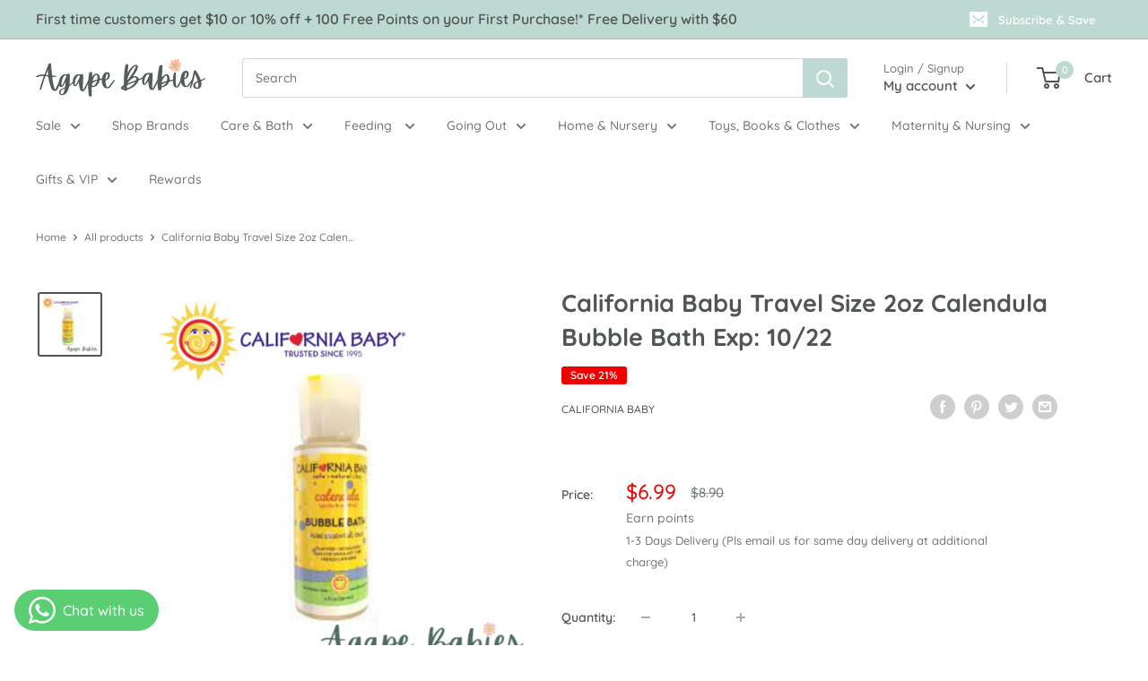

--- FILE ---
content_type: text/html; charset=utf-8
request_url: https://agapebabies.com/products/california-baby-travel-size-2oz-calendula-bubble-bath
body_size: 63183
content:
<!doctype html>

<html class="no-js" lang="en">
  <head>
    <meta charset="utf-8">
    <meta name="viewport" content="width=device-width, initial-scale=1.0, height=device-height, minimum-scale=1.0, maximum-scale=5.0">
    <meta name="theme-color" content="#515654"><title>California Baby Travel Size 2oz Calendula Bubble Bath | Agape Babies Singapore
</title><meta name="description" content="California Baby Travel Size 2oz Calendula Bubble Bath. Free next day courier delivery in Singapore with min spend."><link rel="canonical" href="https://agapebabies.com/products/california-baby-travel-size-2oz-calendula-bubble-bath"><link rel="shortcut icon" href="//agapebabies.com/cdn/shop/files/Favicon-04_96x96.png?v=1618973795" type="image/png"><link rel="preload" as="style" href="//agapebabies.com/cdn/shop/t/9/assets/theme.css?v=54638749410076340481616142811">
    <link rel="preload" as="script" href="//agapebabies.com/cdn/shop/t/9/assets/theme.min.js?v=164977014983380440891642698683">
    <link rel="preconnect" href="https://cdn.shopify.com">
    <link rel="preconnect" href="https://fonts.shopifycdn.com">
    <link rel="dns-prefetch" href="https://productreviews.shopifycdn.com">
    <link rel="dns-prefetch" href="https://ajax.googleapis.com">
    <link rel="dns-prefetch" href="https://maps.googleapis.com">
    <link rel="dns-prefetch" href="https://maps.gstatic.com">

    <meta property="og:type" content="product">
  <meta property="og:title" content="California Baby Travel Size 2oz Calendula Bubble Bath Exp: 10/22"><meta property="og:image" content="http://agapebabies.com/cdn/shop/products/CaliforniaBaby_5_692af723-0d23-4eff-bce0-e6f599b759d0.png?v=1662944731">
    <meta property="og:image:secure_url" content="https://agapebabies.com/cdn/shop/products/CaliforniaBaby_5_692af723-0d23-4eff-bce0-e6f599b759d0.png?v=1662944731">
    <meta property="og:image:width" content="1080">
    <meta property="og:image:height" content="1080"><meta property="product:price:amount" content="6.99">
  <meta property="product:price:currency" content="SGD"><meta property="og:description" content="California Baby Travel Size 2oz Calendula Bubble Bath. Free next day courier delivery in Singapore with min spend."><meta property="og:url" content="https://agapebabies.com/products/california-baby-travel-size-2oz-calendula-bubble-bath">
<meta property="og:site_name" content="Agape Babies"><meta name="twitter:card" content="summary"><meta name="twitter:title" content="California Baby Travel Size 2oz Calendula Bubble Bath Exp: 10/22">
  <meta name="twitter:description" content="The Details... This fan-favorite is infused with extra soothing calendula extract and a light, calming scent from French lavender and clary sage essential oils. Our famously gentle bubble baths are ideal for those with sensitive skin, eczema, and allergy concerns. Unlike the harsh chemicals found in many common bubble baths, our gentle formulas are made with 100% plant-based ingredients that still create a mountain of bubbles without drying or irritating sensitive skin or eczema.  Meanwhile, certified organic aloe vera and calendula extract further soothe the skin. Our irresistible scents are made from 100% pure essential oils and zero of the unknown and unlisted chemicals found in synthetic fragrances. Free Bubble wand included! This new Bubble Bath formula features our exclusive, 100% plant-based preservative system that we created after 6 years of research and development. This first-of-its-kind preservative system includes extracts of basil and anise (not essential oils) and is exclusive">
  <meta name="twitter:image" content="https://agapebabies.com/cdn/shop/products/CaliforniaBaby_5_692af723-0d23-4eff-bce0-e6f599b759d0_600x600_crop_center.png?v=1662944731">
    <link rel="preload" href="//agapebabies.com/cdn/fonts/quicksand/quicksand_n7.d375fe11182475f82f7bb6306a0a0e4018995610.woff2" as="font" type="font/woff2" crossorigin>
<link rel="preload" href="//agapebabies.com/cdn/fonts/quicksand/quicksand_n5.8f86b119923a62b5ca76bc9a6fb25da7a7498802.woff2" as="font" type="font/woff2" crossorigin>

<style>
  @font-face {
  font-family: Quicksand;
  font-weight: 700;
  font-style: normal;
  font-display: swap;
  src: url("//agapebabies.com/cdn/fonts/quicksand/quicksand_n7.d375fe11182475f82f7bb6306a0a0e4018995610.woff2") format("woff2"),
       url("//agapebabies.com/cdn/fonts/quicksand/quicksand_n7.8ac2ae2fc4b90ef79aaa7aedb927d39f9f9aa3f4.woff") format("woff");
}

  @font-face {
  font-family: Quicksand;
  font-weight: 500;
  font-style: normal;
  font-display: swap;
  src: url("//agapebabies.com/cdn/fonts/quicksand/quicksand_n5.8f86b119923a62b5ca76bc9a6fb25da7a7498802.woff2") format("woff2"),
       url("//agapebabies.com/cdn/fonts/quicksand/quicksand_n5.c31882e058f76d723a7b6b725ac3ca095b5a2a70.woff") format("woff");
}

@font-face {
  font-family: Quicksand;
  font-weight: 600;
  font-style: normal;
  font-display: swap;
  src: url("//agapebabies.com/cdn/fonts/quicksand/quicksand_n6.2d744c302b66242b8689223a01c2ae7d363b7b45.woff2") format("woff2"),
       url("//agapebabies.com/cdn/fonts/quicksand/quicksand_n6.0d771117677705be6acb5844d65cf2b9cbf6ea3d.woff") format("woff");
}



  @font-face {
  font-family: Quicksand;
  font-weight: 700;
  font-style: normal;
  font-display: swap;
  src: url("//agapebabies.com/cdn/fonts/quicksand/quicksand_n7.d375fe11182475f82f7bb6306a0a0e4018995610.woff2") format("woff2"),
       url("//agapebabies.com/cdn/fonts/quicksand/quicksand_n7.8ac2ae2fc4b90ef79aaa7aedb927d39f9f9aa3f4.woff") format("woff");
}

  
  

  :root {
    --default-text-font-size : 15px;
    --base-text-font-size    : 14px;
    --heading-font-family    : Quicksand, sans-serif;
    --heading-font-weight    : 700;
    --heading-font-style     : normal;
    --text-font-family       : Quicksand, sans-serif;
    --text-font-weight       : 500;
    --text-font-style        : normal;
    --text-font-bolder-weight: 600;
    --text-link-decoration   : underline;

    --text-color               : #717875;
    --text-color-rgb           : 113, 120, 117;
    --heading-color            : #515654;
    --border-color             : #ffffff;
    --border-color-rgb         : 255, 255, 255;
    --form-border-color        : #f2f2f2;
    --accent-color             : #515654;
    --accent-color-rgb         : 81, 86, 84;
    --link-color               : #515654;
    --link-color-hover         : #2c2f2e;
    --background               : #ffffff;
    --secondary-background     : #ffffff;
    --secondary-background-rgb : 255, 255, 255;
    --accent-background        : rgba(81, 86, 84, 0.08);

    --input-background: #ffffff;

    --error-color       : #f71b1b;
    --error-background  : rgba(247, 27, 27, 0.07);
    --success-color     : #48b448;
    --success-background: rgba(72, 180, 72, 0.11);

    --primary-button-background      : #05644b;
    --primary-button-background-rgb  : 5, 100, 75;
    --primary-button-text-color      : #ffffff;
    --secondary-button-background    : #fccbae;
    --secondary-button-background-rgb: 252, 203, 174;
    --secondary-button-text-color    : #515654;

    --header-background      : #ffffff;
    --header-text-color      : #515654;
    --header-light-text-color: #717875;
    --header-border-color    : rgba(113, 120, 117, 0.3);
    --header-accent-color    : #bed9d2;

    --footer-background-color:    #bed9d2;
    --footer-heading-text-color:  #515654;
    --footer-body-text-color:     #717875;
    --footer-body-text-color-rgb: 113, 120, 117;
    --footer-accent-color:        #05644b;
    --footer-accent-color-rgb:    5, 100, 75;
    --footer-border:              none;

    --flickity-arrow-color: #cccccc;--product-on-sale-accent           : #ee0000;
    --product-on-sale-accent-rgb       : 238, 0, 0;
    --product-on-sale-color            : #ffffff;
    --product-in-stock-color           : #008a00;
    --product-low-stock-color          : #4c4c4c;
    --product-sold-out-color           : #8c8c8c;
    --product-custom-label-1-background: #ff6128;
    --product-custom-label-1-color     : #ffffff;
    --product-custom-label-2-background: #fccbae;
    --product-custom-label-2-color     : #000000;
    --product-custom-label-VIP-background: #ff6128;
    --product-review-star-color        : #ffb647;

    --mobile-container-gutter : 20px;
    --desktop-container-gutter: 40px;
  }
</style>

<script>
  // IE11 does not have support for CSS variables, so we have to polyfill them
  if (!(((window || {}).CSS || {}).supports && window.CSS.supports('(--a: 0)'))) {
    const script = document.createElement('script');
    script.type = 'text/javascript';
    script.src = 'https://cdn.jsdelivr.net/npm/css-vars-ponyfill@2';
    script.onload = function() {
      cssVars({});
    };

    document.getElementsByTagName('head')[0].appendChild(script);
  }
</script>


    <script>window.performance && window.performance.mark && window.performance.mark('shopify.content_for_header.start');</script><meta name="facebook-domain-verification" content="3kmmg3xufcc2dtet9etz2i0451bkr4">
<meta id="shopify-digital-wallet" name="shopify-digital-wallet" content="/54154559686/digital_wallets/dialog">
<meta name="shopify-checkout-api-token" content="a056dc71cf920f07ee7cdf369ea65bea">
<link rel="alternate" type="application/json+oembed" href="https://agapebabies.com/products/california-baby-travel-size-2oz-calendula-bubble-bath.oembed">
<script async="async" src="/checkouts/internal/preloads.js?locale=en-SG"></script>
<link rel="preconnect" href="https://shop.app" crossorigin="anonymous">
<script async="async" src="https://shop.app/checkouts/internal/preloads.js?locale=en-SG&shop_id=54154559686" crossorigin="anonymous"></script>
<script id="apple-pay-shop-capabilities" type="application/json">{"shopId":54154559686,"countryCode":"SG","currencyCode":"SGD","merchantCapabilities":["supports3DS"],"merchantId":"gid:\/\/shopify\/Shop\/54154559686","merchantName":"Agape Babies","requiredBillingContactFields":["postalAddress","email","phone"],"requiredShippingContactFields":["postalAddress","email","phone"],"shippingType":"shipping","supportedNetworks":["visa","masterCard"],"total":{"type":"pending","label":"Agape Babies","amount":"1.00"},"shopifyPaymentsEnabled":true,"supportsSubscriptions":true}</script>
<script id="shopify-features" type="application/json">{"accessToken":"a056dc71cf920f07ee7cdf369ea65bea","betas":["rich-media-storefront-analytics"],"domain":"agapebabies.com","predictiveSearch":true,"shopId":54154559686,"locale":"en"}</script>
<script>var Shopify = Shopify || {};
Shopify.shop = "agape-babies.myshopify.com";
Shopify.locale = "en";
Shopify.currency = {"active":"SGD","rate":"1.0"};
Shopify.country = "SG";
Shopify.theme = {"name":"Agape Babies X Jumpstart","id":120900550854,"schema_name":"Warehouse","schema_version":"1.16.6","theme_store_id":null,"role":"main"};
Shopify.theme.handle = "null";
Shopify.theme.style = {"id":null,"handle":null};
Shopify.cdnHost = "agapebabies.com/cdn";
Shopify.routes = Shopify.routes || {};
Shopify.routes.root = "/";</script>
<script type="module">!function(o){(o.Shopify=o.Shopify||{}).modules=!0}(window);</script>
<script>!function(o){function n(){var o=[];function n(){o.push(Array.prototype.slice.apply(arguments))}return n.q=o,n}var t=o.Shopify=o.Shopify||{};t.loadFeatures=n(),t.autoloadFeatures=n()}(window);</script>
<script>
  window.ShopifyPay = window.ShopifyPay || {};
  window.ShopifyPay.apiHost = "shop.app\/pay";
  window.ShopifyPay.redirectState = null;
</script>
<script id="shop-js-analytics" type="application/json">{"pageType":"product"}</script>
<script defer="defer" async type="module" src="//agapebabies.com/cdn/shopifycloud/shop-js/modules/v2/client.init-shop-cart-sync_WVOgQShq.en.esm.js"></script>
<script defer="defer" async type="module" src="//agapebabies.com/cdn/shopifycloud/shop-js/modules/v2/chunk.common_C_13GLB1.esm.js"></script>
<script defer="defer" async type="module" src="//agapebabies.com/cdn/shopifycloud/shop-js/modules/v2/chunk.modal_CLfMGd0m.esm.js"></script>
<script type="module">
  await import("//agapebabies.com/cdn/shopifycloud/shop-js/modules/v2/client.init-shop-cart-sync_WVOgQShq.en.esm.js");
await import("//agapebabies.com/cdn/shopifycloud/shop-js/modules/v2/chunk.common_C_13GLB1.esm.js");
await import("//agapebabies.com/cdn/shopifycloud/shop-js/modules/v2/chunk.modal_CLfMGd0m.esm.js");

  window.Shopify.SignInWithShop?.initShopCartSync?.({"fedCMEnabled":true,"windoidEnabled":true});

</script>
<script>
  window.Shopify = window.Shopify || {};
  if (!window.Shopify.featureAssets) window.Shopify.featureAssets = {};
  window.Shopify.featureAssets['shop-js'] = {"shop-cart-sync":["modules/v2/client.shop-cart-sync_DuR37GeY.en.esm.js","modules/v2/chunk.common_C_13GLB1.esm.js","modules/v2/chunk.modal_CLfMGd0m.esm.js"],"init-fed-cm":["modules/v2/client.init-fed-cm_BucUoe6W.en.esm.js","modules/v2/chunk.common_C_13GLB1.esm.js","modules/v2/chunk.modal_CLfMGd0m.esm.js"],"shop-toast-manager":["modules/v2/client.shop-toast-manager_B0JfrpKj.en.esm.js","modules/v2/chunk.common_C_13GLB1.esm.js","modules/v2/chunk.modal_CLfMGd0m.esm.js"],"init-shop-cart-sync":["modules/v2/client.init-shop-cart-sync_WVOgQShq.en.esm.js","modules/v2/chunk.common_C_13GLB1.esm.js","modules/v2/chunk.modal_CLfMGd0m.esm.js"],"shop-button":["modules/v2/client.shop-button_B_U3bv27.en.esm.js","modules/v2/chunk.common_C_13GLB1.esm.js","modules/v2/chunk.modal_CLfMGd0m.esm.js"],"init-windoid":["modules/v2/client.init-windoid_DuP9q_di.en.esm.js","modules/v2/chunk.common_C_13GLB1.esm.js","modules/v2/chunk.modal_CLfMGd0m.esm.js"],"shop-cash-offers":["modules/v2/client.shop-cash-offers_BmULhtno.en.esm.js","modules/v2/chunk.common_C_13GLB1.esm.js","modules/v2/chunk.modal_CLfMGd0m.esm.js"],"pay-button":["modules/v2/client.pay-button_CrPSEbOK.en.esm.js","modules/v2/chunk.common_C_13GLB1.esm.js","modules/v2/chunk.modal_CLfMGd0m.esm.js"],"init-customer-accounts":["modules/v2/client.init-customer-accounts_jNk9cPYQ.en.esm.js","modules/v2/client.shop-login-button_DJ5ldayH.en.esm.js","modules/v2/chunk.common_C_13GLB1.esm.js","modules/v2/chunk.modal_CLfMGd0m.esm.js"],"avatar":["modules/v2/client.avatar_BTnouDA3.en.esm.js"],"checkout-modal":["modules/v2/client.checkout-modal_pBPyh9w8.en.esm.js","modules/v2/chunk.common_C_13GLB1.esm.js","modules/v2/chunk.modal_CLfMGd0m.esm.js"],"init-shop-for-new-customer-accounts":["modules/v2/client.init-shop-for-new-customer-accounts_BUoCy7a5.en.esm.js","modules/v2/client.shop-login-button_DJ5ldayH.en.esm.js","modules/v2/chunk.common_C_13GLB1.esm.js","modules/v2/chunk.modal_CLfMGd0m.esm.js"],"init-customer-accounts-sign-up":["modules/v2/client.init-customer-accounts-sign-up_CnczCz9H.en.esm.js","modules/v2/client.shop-login-button_DJ5ldayH.en.esm.js","modules/v2/chunk.common_C_13GLB1.esm.js","modules/v2/chunk.modal_CLfMGd0m.esm.js"],"init-shop-email-lookup-coordinator":["modules/v2/client.init-shop-email-lookup-coordinator_CzjY5t9o.en.esm.js","modules/v2/chunk.common_C_13GLB1.esm.js","modules/v2/chunk.modal_CLfMGd0m.esm.js"],"shop-follow-button":["modules/v2/client.shop-follow-button_CsYC63q7.en.esm.js","modules/v2/chunk.common_C_13GLB1.esm.js","modules/v2/chunk.modal_CLfMGd0m.esm.js"],"shop-login-button":["modules/v2/client.shop-login-button_DJ5ldayH.en.esm.js","modules/v2/chunk.common_C_13GLB1.esm.js","modules/v2/chunk.modal_CLfMGd0m.esm.js"],"shop-login":["modules/v2/client.shop-login_B9ccPdmx.en.esm.js","modules/v2/chunk.common_C_13GLB1.esm.js","modules/v2/chunk.modal_CLfMGd0m.esm.js"],"lead-capture":["modules/v2/client.lead-capture_D0K_KgYb.en.esm.js","modules/v2/chunk.common_C_13GLB1.esm.js","modules/v2/chunk.modal_CLfMGd0m.esm.js"],"payment-terms":["modules/v2/client.payment-terms_BWmiNN46.en.esm.js","modules/v2/chunk.common_C_13GLB1.esm.js","modules/v2/chunk.modal_CLfMGd0m.esm.js"]};
</script>
<script>(function() {
  var isLoaded = false;
  function asyncLoad() {
    if (isLoaded) return;
    isLoaded = true;
    var urls = ["\/\/d1liekpayvooaz.cloudfront.net\/apps\/customizery\/customizery.js?shop=agape-babies.myshopify.com","https:\/\/cdn.reamaze.com\/assets\/reamaze-loader.js?shop=agape-babies.myshopify.com","https:\/\/r3-t.trackedlink.net\/_dmspt.js?shop=agape-babies.myshopify.com","https:\/\/discount.orichi.info\/Content\/front.min.js?shop=agape-babies.myshopify.com","\/\/backinstock.useamp.com\/widget\/46995_1767157284.js?category=bis\u0026v=6\u0026shop=agape-babies.myshopify.com"];
    for (var i = 0; i < urls.length; i++) {
      var s = document.createElement('script');
      s.type = 'text/javascript';
      s.async = true;
      s.src = urls[i];
      var x = document.getElementsByTagName('script')[0];
      x.parentNode.insertBefore(s, x);
    }
  };
  if(window.attachEvent) {
    window.attachEvent('onload', asyncLoad);
  } else {
    window.addEventListener('load', asyncLoad, false);
  }
})();</script>
<script id="__st">var __st={"a":54154559686,"offset":28800,"reqid":"5211461f-eb5e-42ab-b67c-fb93b9d23677-1769604279","pageurl":"agapebabies.com\/products\/california-baby-travel-size-2oz-calendula-bubble-bath","u":"5574a0a24d14","p":"product","rtyp":"product","rid":6626722971846};</script>
<script>window.ShopifyPaypalV4VisibilityTracking = true;</script>
<script id="captcha-bootstrap">!function(){'use strict';const t='contact',e='account',n='new_comment',o=[[t,t],['blogs',n],['comments',n],[t,'customer']],c=[[e,'customer_login'],[e,'guest_login'],[e,'recover_customer_password'],[e,'create_customer']],r=t=>t.map((([t,e])=>`form[action*='/${t}']:not([data-nocaptcha='true']) input[name='form_type'][value='${e}']`)).join(','),a=t=>()=>t?[...document.querySelectorAll(t)].map((t=>t.form)):[];function s(){const t=[...o],e=r(t);return a(e)}const i='password',u='form_key',d=['recaptcha-v3-token','g-recaptcha-response','h-captcha-response',i],f=()=>{try{return window.sessionStorage}catch{return}},m='__shopify_v',_=t=>t.elements[u];function p(t,e,n=!1){try{const o=window.sessionStorage,c=JSON.parse(o.getItem(e)),{data:r}=function(t){const{data:e,action:n}=t;return t[m]||n?{data:e,action:n}:{data:t,action:n}}(c);for(const[e,n]of Object.entries(r))t.elements[e]&&(t.elements[e].value=n);n&&o.removeItem(e)}catch(o){console.error('form repopulation failed',{error:o})}}const l='form_type',E='cptcha';function T(t){t.dataset[E]=!0}const w=window,h=w.document,L='Shopify',v='ce_forms',y='captcha';let A=!1;((t,e)=>{const n=(g='f06e6c50-85a8-45c8-87d0-21a2b65856fe',I='https://cdn.shopify.com/shopifycloud/storefront-forms-hcaptcha/ce_storefront_forms_captcha_hcaptcha.v1.5.2.iife.js',D={infoText:'Protected by hCaptcha',privacyText:'Privacy',termsText:'Terms'},(t,e,n)=>{const o=w[L][v],c=o.bindForm;if(c)return c(t,g,e,D).then(n);var r;o.q.push([[t,g,e,D],n]),r=I,A||(h.body.append(Object.assign(h.createElement('script'),{id:'captcha-provider',async:!0,src:r})),A=!0)});var g,I,D;w[L]=w[L]||{},w[L][v]=w[L][v]||{},w[L][v].q=[],w[L][y]=w[L][y]||{},w[L][y].protect=function(t,e){n(t,void 0,e),T(t)},Object.freeze(w[L][y]),function(t,e,n,w,h,L){const[v,y,A,g]=function(t,e,n){const i=e?o:[],u=t?c:[],d=[...i,...u],f=r(d),m=r(i),_=r(d.filter((([t,e])=>n.includes(e))));return[a(f),a(m),a(_),s()]}(w,h,L),I=t=>{const e=t.target;return e instanceof HTMLFormElement?e:e&&e.form},D=t=>v().includes(t);t.addEventListener('submit',(t=>{const e=I(t);if(!e)return;const n=D(e)&&!e.dataset.hcaptchaBound&&!e.dataset.recaptchaBound,o=_(e),c=g().includes(e)&&(!o||!o.value);(n||c)&&t.preventDefault(),c&&!n&&(function(t){try{if(!f())return;!function(t){const e=f();if(!e)return;const n=_(t);if(!n)return;const o=n.value;o&&e.removeItem(o)}(t);const e=Array.from(Array(32),(()=>Math.random().toString(36)[2])).join('');!function(t,e){_(t)||t.append(Object.assign(document.createElement('input'),{type:'hidden',name:u})),t.elements[u].value=e}(t,e),function(t,e){const n=f();if(!n)return;const o=[...t.querySelectorAll(`input[type='${i}']`)].map((({name:t})=>t)),c=[...d,...o],r={};for(const[a,s]of new FormData(t).entries())c.includes(a)||(r[a]=s);n.setItem(e,JSON.stringify({[m]:1,action:t.action,data:r}))}(t,e)}catch(e){console.error('failed to persist form',e)}}(e),e.submit())}));const S=(t,e)=>{t&&!t.dataset[E]&&(n(t,e.some((e=>e===t))),T(t))};for(const o of['focusin','change'])t.addEventListener(o,(t=>{const e=I(t);D(e)&&S(e,y())}));const B=e.get('form_key'),M=e.get(l),P=B&&M;t.addEventListener('DOMContentLoaded',(()=>{const t=y();if(P)for(const e of t)e.elements[l].value===M&&p(e,B);[...new Set([...A(),...v().filter((t=>'true'===t.dataset.shopifyCaptcha))])].forEach((e=>S(e,t)))}))}(h,new URLSearchParams(w.location.search),n,t,e,['guest_login'])})(!0,!0)}();</script>
<script integrity="sha256-4kQ18oKyAcykRKYeNunJcIwy7WH5gtpwJnB7kiuLZ1E=" data-source-attribution="shopify.loadfeatures" defer="defer" src="//agapebabies.com/cdn/shopifycloud/storefront/assets/storefront/load_feature-a0a9edcb.js" crossorigin="anonymous"></script>
<script crossorigin="anonymous" defer="defer" src="//agapebabies.com/cdn/shopifycloud/storefront/assets/shopify_pay/storefront-65b4c6d7.js?v=20250812"></script>
<script data-source-attribution="shopify.dynamic_checkout.dynamic.init">var Shopify=Shopify||{};Shopify.PaymentButton=Shopify.PaymentButton||{isStorefrontPortableWallets:!0,init:function(){window.Shopify.PaymentButton.init=function(){};var t=document.createElement("script");t.src="https://agapebabies.com/cdn/shopifycloud/portable-wallets/latest/portable-wallets.en.js",t.type="module",document.head.appendChild(t)}};
</script>
<script data-source-attribution="shopify.dynamic_checkout.buyer_consent">
  function portableWalletsHideBuyerConsent(e){var t=document.getElementById("shopify-buyer-consent"),n=document.getElementById("shopify-subscription-policy-button");t&&n&&(t.classList.add("hidden"),t.setAttribute("aria-hidden","true"),n.removeEventListener("click",e))}function portableWalletsShowBuyerConsent(e){var t=document.getElementById("shopify-buyer-consent"),n=document.getElementById("shopify-subscription-policy-button");t&&n&&(t.classList.remove("hidden"),t.removeAttribute("aria-hidden"),n.addEventListener("click",e))}window.Shopify?.PaymentButton&&(window.Shopify.PaymentButton.hideBuyerConsent=portableWalletsHideBuyerConsent,window.Shopify.PaymentButton.showBuyerConsent=portableWalletsShowBuyerConsent);
</script>
<script>
  function portableWalletsCleanup(e){e&&e.src&&console.error("Failed to load portable wallets script "+e.src);var t=document.querySelectorAll("shopify-accelerated-checkout .shopify-payment-button__skeleton, shopify-accelerated-checkout-cart .wallet-cart-button__skeleton"),e=document.getElementById("shopify-buyer-consent");for(let e=0;e<t.length;e++)t[e].remove();e&&e.remove()}function portableWalletsNotLoadedAsModule(e){e instanceof ErrorEvent&&"string"==typeof e.message&&e.message.includes("import.meta")&&"string"==typeof e.filename&&e.filename.includes("portable-wallets")&&(window.removeEventListener("error",portableWalletsNotLoadedAsModule),window.Shopify.PaymentButton.failedToLoad=e,"loading"===document.readyState?document.addEventListener("DOMContentLoaded",window.Shopify.PaymentButton.init):window.Shopify.PaymentButton.init())}window.addEventListener("error",portableWalletsNotLoadedAsModule);
</script>

<script type="module" src="https://agapebabies.com/cdn/shopifycloud/portable-wallets/latest/portable-wallets.en.js" onError="portableWalletsCleanup(this)" crossorigin="anonymous"></script>
<script nomodule>
  document.addEventListener("DOMContentLoaded", portableWalletsCleanup);
</script>

<link id="shopify-accelerated-checkout-styles" rel="stylesheet" media="screen" href="https://agapebabies.com/cdn/shopifycloud/portable-wallets/latest/accelerated-checkout-backwards-compat.css" crossorigin="anonymous">
<style id="shopify-accelerated-checkout-cart">
        #shopify-buyer-consent {
  margin-top: 1em;
  display: inline-block;
  width: 100%;
}

#shopify-buyer-consent.hidden {
  display: none;
}

#shopify-subscription-policy-button {
  background: none;
  border: none;
  padding: 0;
  text-decoration: underline;
  font-size: inherit;
  cursor: pointer;
}

#shopify-subscription-policy-button::before {
  box-shadow: none;
}

      </style>

<script>window.performance && window.performance.mark && window.performance.mark('shopify.content_for_header.end');</script>

    <link rel="stylesheet" href="//agapebabies.com/cdn/shop/t/9/assets/theme.css?v=54638749410076340481616142811">
    <link rel="stylesheet" href="//agapebabies.com/cdn/shop/t/9/assets/jsc-resets-styles.css?v=163282589542254738931631079735">


    
  <script type="application/ld+json">
  {
    "@context": "http://schema.org",
    "@type": "Product",
    "offers": [{
          "@type": "Offer",
          "name": "Default Title",
          "availability":"https://schema.org/OutOfStock",
          "price": 6.99,
          "priceCurrency": "SGD",
          "priceValidUntil": "2026-02-07","sku": "AB-CaliforniaBaby-0154","url": "/products/california-baby-travel-size-2oz-calendula-bubble-bath?variant=39623958626502"
        }
],
    "brand": {
      "name": "California Baby"
    },
    "name": "California Baby Travel Size 2oz Calendula Bubble Bath Exp: 10\/22",
    "description": "\n\n\n\n\n\n\n\n\n\n\n\n\nThe Details...\n\nThis fan-favorite is infused with extra soothing calendula extract and a light, calming scent from French lavender and clary sage essential oils. Our famously gentle bubble baths are ideal for those with sensitive skin, eczema, and allergy concerns.\nUnlike the harsh chemicals found in many common bubble baths, our gentle formulas are made with 100% plant-based ingredients that still create a mountain of bubbles without drying or irritating sensitive skin or eczema.  Meanwhile, certified organic aloe vera and calendula extract further soothe the skin. Our irresistible scents are made from 100% pure essential oils and zero of the unknown and unlisted chemicals found in synthetic fragrances. Free Bubble wand included!\nThis new Bubble Bath formula features our exclusive, 100% plant-based preservative system that we created after 6 years of research and development. This first-of-its-kind preservative system includes extracts of basil and anise (not essential oils) and is exclusive to California Baby products!\n\n\n\n\n\n\n\n\nTips for Use\n\nBecause we don’t use harsh bubbling chemicals, you must help the bubbling process by pouring it under running water and swirling around with your hand. Spraying bubbles with your showerhead is very effective too.\n\n\n\n\n",
    "category": "New",
    "url": "/products/california-baby-travel-size-2oz-calendula-bubble-bath",
    "sku": "AB-CaliforniaBaby-0154",
    "image": {
      "@type": "ImageObject",
      "url": "https://agapebabies.com/cdn/shop/products/CaliforniaBaby_5_692af723-0d23-4eff-bce0-e6f599b759d0_1024x.png?v=1662944731",
      "image": "https://agapebabies.com/cdn/shop/products/CaliforniaBaby_5_692af723-0d23-4eff-bce0-e6f599b759d0_1024x.png?v=1662944731",
      "name": "California Baby Travel Size 2oz Calendula Bubble Bath Exp: 10\/22",
      "width": "1024",
      "height": "1024"
    }
  }
  </script>



  <script type="application/ld+json">
  {
    "@context": "http://schema.org",
    "@type": "BreadcrumbList",
  "itemListElement": [{
      "@type": "ListItem",
      "position": 1,
      "name": "Home",
      "item": "https://agapebabies.com"
    },{
          "@type": "ListItem",
          "position": 2,
          "name": "California Baby Travel Size 2oz Calendula Bubble Bath Exp: 10\/22",
          "item": "https://agapebabies.com/products/california-baby-travel-size-2oz-calendula-bubble-bath"
        }]
  }
  </script>


    <script>
      // This allows to expose several variables to the global scope, to be used in scripts
      window.theme = {
        pageType: "product",
        cartCount: 0,
        moneyFormat: "${{amount}}",
        moneyWithCurrencyFormat: "${{amount}} SGD",
        showDiscount: true,
        discountMode: "percentage",
        searchMode: "product,article,page",
        searchUnavailableProducts: "last",
        cartType: "drawer"
      };

      window.routes = {
        rootUrl: "\/",
        rootUrlWithoutSlash: '',
        cartUrl: "\/cart",
        cartAddUrl: "\/cart\/add",
        cartChangeUrl: "\/cart\/change",
        searchUrl: "\/search",
        productRecommendationsUrl: "\/recommendations\/products"
      };

      window.languages = {
        productRegularPrice: "Regular price",
        productSalePrice: "Sale price",
        collectionOnSaleLabel: "Save {{savings}}",
        productFormUnavailable: "Unavailable",
        productFormAddToCart: "Add to cart",
        productFormSoldOut: "Sold out",
        productAdded: "Product has been added to your cart",
        productAddedShort: "Added!",
        shippingEstimatorNoResults: "No shipping could be found for your address.",
        shippingEstimatorOneResult: "There is one shipping rate for your address:",
        shippingEstimatorMultipleResults: "There are {{count}} shipping rates for your address:",
        shippingEstimatorErrors: "There are some errors:"
      };

      window.lazySizesConfig = {
        loadHidden: false,
        hFac: 0.8,
        expFactor: 3,
        customMedia: {
          '--phone': '(max-width: 640px)',
          '--tablet': '(min-width: 641px) and (max-width: 1023px)',
          '--lap': '(min-width: 1024px)'
        }
      };

      document.documentElement.className = document.documentElement.className.replace('no-js', 'js');
    </script><script src="https://code.jquery.com/jquery-3.2.1.min.js" defer></script>
    <script src="https://cdnjs.cloudflare.com/ajax/libs/flickity/2.2.2/flickity.pkgd.min.js" defer></script>
    <script src="//agapebabies.com/cdn/shop/t/9/assets/theme.min.js?v=164977014983380440891642698683" defer></script>
    <script src="//agapebabies.com/cdn/shop/t/9/assets/custom.js?v=90373254691674712701616142810" defer></script>
    <script src="//agapebabies.com/cdn/shop/t/9/assets/jsc-resets-scripts.js?v=115764932702137949211628483636" defer></script><script>
        (function () {
          window.onpageshow = function() {
            // We force re-freshing the cart content onpageshow, as most browsers will serve a cache copy when hitting the
            // back button, which cause staled data
            document.documentElement.dispatchEvent(new CustomEvent('cart:refresh', {
              bubbles: true,
              detail: {scrollToTop: false}
            }));
          };
        })();
      </script><!--begin-boost-pfs-filter-css-->
  <link rel="preload stylesheet" href="//agapebabies.com/cdn/shop/t/9/assets/boost-pfs-instant-search.css?v=82219410477718393611618819161" as="style"><link href="//agapebabies.com/cdn/shop/t/9/assets/boost-pfs-custom.css?v=26070741543897968241624006390" rel="stylesheet" type="text/css" media="all" />
<style data-id="boost-pfs-style" type="text/css">
      .boost-pfs-filter-option-title-text {}

     .boost-pfs-filter-tree-v .boost-pfs-filter-option-title-text:before {}
      .boost-pfs-filter-tree-v .boost-pfs-filter-option.boost-pfs-filter-option-collapsed .boost-pfs-filter-option-title-text:before {}
      .boost-pfs-filter-tree-h .boost-pfs-filter-option-title-heading:before {
        border-right-color: ;
        border-bottom-color: ;
      }

      .boost-pfs-filter-option-content .boost-pfs-filter-option-item-list .boost-pfs-filter-option-item button,
      .boost-pfs-filter-option-content .boost-pfs-filter-option-item-list .boost-pfs-filter-option-item .boost-pfs-filter-button,
      .boost-pfs-filter-option-range-amount input,
      .boost-pfs-filter-tree-v .boost-pfs-filter-refine-by .boost-pfs-filter-refine-by-items .refine-by-item,
      .boost-pfs-filter-refine-by-wrapper-v .boost-pfs-filter-refine-by .boost-pfs-filter-refine-by-items .refine-by-item,
      .boost-pfs-filter-refine-by .boost-pfs-filter-option-title,
      .boost-pfs-filter-refine-by .boost-pfs-filter-refine-by-items .refine-by-item>a,
      .boost-pfs-filter-refine-by>span,
      .boost-pfs-filter-clear,
      .boost-pfs-filter-clear-all{}

      .boost-pfs-filter-option-multi-level-collections .boost-pfs-filter-option-multi-level-list .boost-pfs-filter-option-item .boost-pfs-filter-button-arrow .boost-pfs-arrow:before,
      .boost-pfs-filter-option-multi-level-tag .boost-pfs-filter-option-multi-level-list .boost-pfs-filter-option-item .boost-pfs-filter-button-arrow .boost-pfs-arrow:before {}

      .boost-pfs-filter-refine-by .boost-pfs-filter-refine-by-items .refine-by-item .boost-pfs-filter-clear:before,
      .boost-pfs-filter-refine-by .boost-pfs-filter-refine-by-items .refine-by-item .boost-pfs-filter-clear:after {
        background: ;
      }

      .boost-pfs-filter-tree-mobile-button button,
      .boost-pfs-filter-top-sorting-mobile button {}
      .boost-pfs-filter-top-sorting-mobile button>span:after {}
    </style>
<!--end-boost-pfs-filter-css-->



  <link href="https://d3hw6dc1ow8pp2.cloudfront.net/styles/main.min.css" rel="stylesheet" type="text/css">
<style type="text/css">
.okeReviews .okeReviews-reviewsWidget-header-controls-writeReview {
        display: inline-block;
    }
    .okeReviews .okeReviews-reviewsWidget.is-okeReviews-empty {
        display: block;
    }
</style>
<script type="application/json" id="oke-reviews-settings">
{"analyticsSettings":{"provider":"none"},"disableInitialReviewsFetchOnProducts":false,"locale":"en","omitMicrodata":true,"subscriberId":"334e3e23-3c38-413e-b135-c950d10c3c42","recorderPlus":true,"recorderQandaPlus":true}
</script>

  
  

  
<script type="application/ld+json">
      {
        "@context": "http://schema.org/",
        "@type": "Product",
        "name": "California Baby Travel Size 2oz Calendula Bubble Bath Exp: 10/22",
        "image": "https://agapebabies.com/cdn/shop/products/CaliforniaBaby_5_692af723-0d23-4eff-bce0-e6f599b759d0_450x450.png?v=1662944731",
        "description": "The Details...\n\nThis fan-favorite is infused with extra soothing calendula extract and a light, calming scent from French lavender and clary sage essential oils. Our famously gentle bubble baths are ideal for those with sensitive skin, eczema, and allergy concerns.\nUnlike the harsh chemicals found in many common bubble baths, our gentle formulas are made with 100% plant-based ingredients that still create a mountain of bubbles without drying or irritating sensitive skin or eczema.  Meanwhile, certified organic aloe vera and calendula extract further soothe the skin. Our irresistible scents are made from 100% pure essential oils and zero of the unknown and unlisted chemicals found in synthetic fragrances. Free Bubble wand included!\nThis new Bubble Bath formula features our exclusive, 100% plant-based preservative system that we created after 6 years of research and development. This first-of-its-kind preservative system includes extracts of basil and anise (not essential oils) and is exclusive to California Baby products!\n\n\n\n\n\n\n\n\nTips for Use\n\nBecause we don’t use harsh bubbling chemicals, you must help the bubbling process by pouring it under running water and swirling around with your hand. Spraying bubbles with your showerhead is very effective too.",
        "mpn": "6626722971846",
        "brand": {
          "@type": "Thing",
          "name": "California Baby"
        },
        "offers": {
          "@type": "Offer",
          "priceCurrency": "SGD",
          "price": "6.99",
          "availability": "OutOfStock",
          "seller": {
            "@type": "Organization",
            "name": "Agape Babies"
          }
        }
        
      }
    </script>
  



  <!-- REAMAZE INTEGRATION START - DO NOT REMOVE -->
<!-- Reamaze Config file - DO NOT REMOVE -->
<script type="text/javascript">
  var _support = _support || { 'ui': {}, 'user': {} };
  _support.account = "agape-babies";
</script>

<!-- reamaze_embeddable_24053_s -->
<!-- Embeddable - Agape Babies Chat / Contact Form Shoutbox -->
<script type="text/javascript">
  var _support = _support || { 'ui': {}, 'user': {} };
  _support['account'] = 'agape-babies';
  _support['ui']['contactMode'] = 'mixed';
  _support['ui']['enableKb'] = 'true';
  _support['ui']['styles'] = {
    widgetColor: 'rgba(16, 162, 197, 1)',
    gradient: true,
  };
  _support['ui']['shoutboxFacesMode'] = "default";
  _support['ui']['shoutboxHeaderLogo'] = true;
  _support['ui']['widget'] = {
    img: 'https://cdn.shopify.com/s/files/1/0541/5455/9686/files/Favicon-04_256x256.png?v=1618973795',
    displayOn: 'all',
    label: {
      text: 'Let us know if you have any questions! &#128522;',
      mode: "notification",
      delay: 3,
      duration: 30,
      sound: true,
    },
    position: {
      bottom: '40px',
      right: '22px'
    },
    mobilePosition: {
      bottom: '40px',
      right: '22px'
    }
  };
  _support['apps'] = {
    recentConversations: {},
    faq: {"enabled":true},
    orders: {"enabled":true}
  };
</script>
<!-- reamaze_embeddable_24053_e -->



<!-- Reamaze SSO file - DO NOT REMOVE -->


<!-- REAMAZE INTEGRATION END - DO NOT REMOVE -->

  <!-- Dotdigital Script -->
  <script>
  var dm_insight_id ='DM-6565096411-03';

  (function(w,d,u,t,o,c){w['dmtrackingobjectname']=o;c=d.createElement(t);c.async=1;c.src=u;t=d.getElementsByTagName
        (t)[0];t.parentNode.insertBefore(c,t);w[o]=w[o]||function(){(w[o].q=w[o].q||[]).push(arguments);};w[o]('track');
        })(window, document, '//static.trackedweb.net/js/_dmptv4.js', 'script', 'dmPt');
  </script>
  <!-- Dotdigital Script -->
  <script>
  !function(t,n){function o(n){var o=t.getElementsByTagName("script")[0],i=t.createElement("script");i.src=n,i.crossOrigin="",o.parentNode.insertBefore(i,o)}if(!n.isLoyaltyLion){window.loyaltylion=n,void 0===window.lion&&(window.lion=n),n.version=2,n.isLoyaltyLion=!0;var i=new Date,e=i.getFullYear().toString()+i.getMonth().toString()+i.getDate().toString();o("https://sdk.loyaltylion.net/static/2/loader.js?t="+e);var r=!1;n.init=function(t){if(r)throw new Error("Cannot call lion.init more than once");r=!0;var a=n._token=t.token;if(!a)throw new Error("Token must be supplied to lion.init");for(var l=[],s="_push configure bootstrap shutdown on removeListener authenticateCustomer".split(" "),c=0;c<s.length;c+=1)!function(t,n){t[n]=function(){l.push([n,Array.prototype.slice.call(arguments,0)])}}(n,s[c]);o("https://sdk.loyaltylion.net/sdk/start/"+a+".js?t="+e+i.getHours().toString()),n._initData=t,n._buffer=l}}}(document,window.loyaltylion||[]);

  
    
      loyaltylion.init({ token: "8cbfd9f822e39faf7c0fd7861e8d2862" });
    
  
</script>

<!-- BEGIN app block: shopify://apps/whatsapp-button/blocks/app-embed-block/96d80a63-e860-4262-a001-8b82ac4d00e6 --><script>
    (function() {
        function asyncLoad() {
            var url = 'https://whatsapp-button.eazeapps.io/api/buttonInstallation/scriptTag?shopId=28073&v=1758649152';
            var s = document.createElement('script');
            s.type = 'text/javascript';
            s.async = true;
            s.src = url;
            var x = document.getElementsByTagName('script')[0];
            x.parentNode.insertBefore(s, x);
        };
        if(window.attachEvent) {
            window.attachEvent('onload', asyncLoad);
        } else {
            window.addEventListener('load', asyncLoad, false);
        }
    })();
</script>

<!-- END app block --><link href="https://monorail-edge.shopifysvc.com" rel="dns-prefetch">
<script>(function(){if ("sendBeacon" in navigator && "performance" in window) {try {var session_token_from_headers = performance.getEntriesByType('navigation')[0].serverTiming.find(x => x.name == '_s').description;} catch {var session_token_from_headers = undefined;}var session_cookie_matches = document.cookie.match(/_shopify_s=([^;]*)/);var session_token_from_cookie = session_cookie_matches && session_cookie_matches.length === 2 ? session_cookie_matches[1] : "";var session_token = session_token_from_headers || session_token_from_cookie || "";function handle_abandonment_event(e) {var entries = performance.getEntries().filter(function(entry) {return /monorail-edge.shopifysvc.com/.test(entry.name);});if (!window.abandonment_tracked && entries.length === 0) {window.abandonment_tracked = true;var currentMs = Date.now();var navigation_start = performance.timing.navigationStart;var payload = {shop_id: 54154559686,url: window.location.href,navigation_start,duration: currentMs - navigation_start,session_token,page_type: "product"};window.navigator.sendBeacon("https://monorail-edge.shopifysvc.com/v1/produce", JSON.stringify({schema_id: "online_store_buyer_site_abandonment/1.1",payload: payload,metadata: {event_created_at_ms: currentMs,event_sent_at_ms: currentMs}}));}}window.addEventListener('pagehide', handle_abandonment_event);}}());</script>
<script id="web-pixels-manager-setup">(function e(e,d,r,n,o){if(void 0===o&&(o={}),!Boolean(null===(a=null===(i=window.Shopify)||void 0===i?void 0:i.analytics)||void 0===a?void 0:a.replayQueue)){var i,a;window.Shopify=window.Shopify||{};var t=window.Shopify;t.analytics=t.analytics||{};var s=t.analytics;s.replayQueue=[],s.publish=function(e,d,r){return s.replayQueue.push([e,d,r]),!0};try{self.performance.mark("wpm:start")}catch(e){}var l=function(){var e={modern:/Edge?\/(1{2}[4-9]|1[2-9]\d|[2-9]\d{2}|\d{4,})\.\d+(\.\d+|)|Firefox\/(1{2}[4-9]|1[2-9]\d|[2-9]\d{2}|\d{4,})\.\d+(\.\d+|)|Chrom(ium|e)\/(9{2}|\d{3,})\.\d+(\.\d+|)|(Maci|X1{2}).+ Version\/(15\.\d+|(1[6-9]|[2-9]\d|\d{3,})\.\d+)([,.]\d+|)( \(\w+\)|)( Mobile\/\w+|) Safari\/|Chrome.+OPR\/(9{2}|\d{3,})\.\d+\.\d+|(CPU[ +]OS|iPhone[ +]OS|CPU[ +]iPhone|CPU IPhone OS|CPU iPad OS)[ +]+(15[._]\d+|(1[6-9]|[2-9]\d|\d{3,})[._]\d+)([._]\d+|)|Android:?[ /-](13[3-9]|1[4-9]\d|[2-9]\d{2}|\d{4,})(\.\d+|)(\.\d+|)|Android.+Firefox\/(13[5-9]|1[4-9]\d|[2-9]\d{2}|\d{4,})\.\d+(\.\d+|)|Android.+Chrom(ium|e)\/(13[3-9]|1[4-9]\d|[2-9]\d{2}|\d{4,})\.\d+(\.\d+|)|SamsungBrowser\/([2-9]\d|\d{3,})\.\d+/,legacy:/Edge?\/(1[6-9]|[2-9]\d|\d{3,})\.\d+(\.\d+|)|Firefox\/(5[4-9]|[6-9]\d|\d{3,})\.\d+(\.\d+|)|Chrom(ium|e)\/(5[1-9]|[6-9]\d|\d{3,})\.\d+(\.\d+|)([\d.]+$|.*Safari\/(?![\d.]+ Edge\/[\d.]+$))|(Maci|X1{2}).+ Version\/(10\.\d+|(1[1-9]|[2-9]\d|\d{3,})\.\d+)([,.]\d+|)( \(\w+\)|)( Mobile\/\w+|) Safari\/|Chrome.+OPR\/(3[89]|[4-9]\d|\d{3,})\.\d+\.\d+|(CPU[ +]OS|iPhone[ +]OS|CPU[ +]iPhone|CPU IPhone OS|CPU iPad OS)[ +]+(10[._]\d+|(1[1-9]|[2-9]\d|\d{3,})[._]\d+)([._]\d+|)|Android:?[ /-](13[3-9]|1[4-9]\d|[2-9]\d{2}|\d{4,})(\.\d+|)(\.\d+|)|Mobile Safari.+OPR\/([89]\d|\d{3,})\.\d+\.\d+|Android.+Firefox\/(13[5-9]|1[4-9]\d|[2-9]\d{2}|\d{4,})\.\d+(\.\d+|)|Android.+Chrom(ium|e)\/(13[3-9]|1[4-9]\d|[2-9]\d{2}|\d{4,})\.\d+(\.\d+|)|Android.+(UC? ?Browser|UCWEB|U3)[ /]?(15\.([5-9]|\d{2,})|(1[6-9]|[2-9]\d|\d{3,})\.\d+)\.\d+|SamsungBrowser\/(5\.\d+|([6-9]|\d{2,})\.\d+)|Android.+MQ{2}Browser\/(14(\.(9|\d{2,})|)|(1[5-9]|[2-9]\d|\d{3,})(\.\d+|))(\.\d+|)|K[Aa][Ii]OS\/(3\.\d+|([4-9]|\d{2,})\.\d+)(\.\d+|)/},d=e.modern,r=e.legacy,n=navigator.userAgent;return n.match(d)?"modern":n.match(r)?"legacy":"unknown"}(),u="modern"===l?"modern":"legacy",c=(null!=n?n:{modern:"",legacy:""})[u],f=function(e){return[e.baseUrl,"/wpm","/b",e.hashVersion,"modern"===e.buildTarget?"m":"l",".js"].join("")}({baseUrl:d,hashVersion:r,buildTarget:u}),m=function(e){var d=e.version,r=e.bundleTarget,n=e.surface,o=e.pageUrl,i=e.monorailEndpoint;return{emit:function(e){var a=e.status,t=e.errorMsg,s=(new Date).getTime(),l=JSON.stringify({metadata:{event_sent_at_ms:s},events:[{schema_id:"web_pixels_manager_load/3.1",payload:{version:d,bundle_target:r,page_url:o,status:a,surface:n,error_msg:t},metadata:{event_created_at_ms:s}}]});if(!i)return console&&console.warn&&console.warn("[Web Pixels Manager] No Monorail endpoint provided, skipping logging."),!1;try{return self.navigator.sendBeacon.bind(self.navigator)(i,l)}catch(e){}var u=new XMLHttpRequest;try{return u.open("POST",i,!0),u.setRequestHeader("Content-Type","text/plain"),u.send(l),!0}catch(e){return console&&console.warn&&console.warn("[Web Pixels Manager] Got an unhandled error while logging to Monorail."),!1}}}}({version:r,bundleTarget:l,surface:e.surface,pageUrl:self.location.href,monorailEndpoint:e.monorailEndpoint});try{o.browserTarget=l,function(e){var d=e.src,r=e.async,n=void 0===r||r,o=e.onload,i=e.onerror,a=e.sri,t=e.scriptDataAttributes,s=void 0===t?{}:t,l=document.createElement("script"),u=document.querySelector("head"),c=document.querySelector("body");if(l.async=n,l.src=d,a&&(l.integrity=a,l.crossOrigin="anonymous"),s)for(var f in s)if(Object.prototype.hasOwnProperty.call(s,f))try{l.dataset[f]=s[f]}catch(e){}if(o&&l.addEventListener("load",o),i&&l.addEventListener("error",i),u)u.appendChild(l);else{if(!c)throw new Error("Did not find a head or body element to append the script");c.appendChild(l)}}({src:f,async:!0,onload:function(){if(!function(){var e,d;return Boolean(null===(d=null===(e=window.Shopify)||void 0===e?void 0:e.analytics)||void 0===d?void 0:d.initialized)}()){var d=window.webPixelsManager.init(e)||void 0;if(d){var r=window.Shopify.analytics;r.replayQueue.forEach((function(e){var r=e[0],n=e[1],o=e[2];d.publishCustomEvent(r,n,o)})),r.replayQueue=[],r.publish=d.publishCustomEvent,r.visitor=d.visitor,r.initialized=!0}}},onerror:function(){return m.emit({status:"failed",errorMsg:"".concat(f," has failed to load")})},sri:function(e){var d=/^sha384-[A-Za-z0-9+/=]+$/;return"string"==typeof e&&d.test(e)}(c)?c:"",scriptDataAttributes:o}),m.emit({status:"loading"})}catch(e){m.emit({status:"failed",errorMsg:(null==e?void 0:e.message)||"Unknown error"})}}})({shopId: 54154559686,storefrontBaseUrl: "https://agapebabies.com",extensionsBaseUrl: "https://extensions.shopifycdn.com/cdn/shopifycloud/web-pixels-manager",monorailEndpoint: "https://monorail-edge.shopifysvc.com/unstable/produce_batch",surface: "storefront-renderer",enabledBetaFlags: ["2dca8a86"],webPixelsConfigList: [{"id":"68944070","eventPayloadVersion":"v1","runtimeContext":"LAX","scriptVersion":"1","type":"CUSTOM","privacyPurposes":["ANALYTICS"],"name":"Google Analytics tag (migrated)"},{"id":"shopify-app-pixel","configuration":"{}","eventPayloadVersion":"v1","runtimeContext":"STRICT","scriptVersion":"0450","apiClientId":"shopify-pixel","type":"APP","privacyPurposes":["ANALYTICS","MARKETING"]},{"id":"shopify-custom-pixel","eventPayloadVersion":"v1","runtimeContext":"LAX","scriptVersion":"0450","apiClientId":"shopify-pixel","type":"CUSTOM","privacyPurposes":["ANALYTICS","MARKETING"]}],isMerchantRequest: false,initData: {"shop":{"name":"Agape Babies","paymentSettings":{"currencyCode":"SGD"},"myshopifyDomain":"agape-babies.myshopify.com","countryCode":"SG","storefrontUrl":"https:\/\/agapebabies.com"},"customer":null,"cart":null,"checkout":null,"productVariants":[{"price":{"amount":6.99,"currencyCode":"SGD"},"product":{"title":"California Baby Travel Size 2oz Calendula Bubble Bath Exp: 10\/22","vendor":"California Baby","id":"6626722971846","untranslatedTitle":"California Baby Travel Size 2oz Calendula Bubble Bath Exp: 10\/22","url":"\/products\/california-baby-travel-size-2oz-calendula-bubble-bath","type":"New"},"id":"39623958626502","image":{"src":"\/\/agapebabies.com\/cdn\/shop\/products\/CaliforniaBaby_5_692af723-0d23-4eff-bce0-e6f599b759d0.png?v=1662944731"},"sku":"AB-CaliforniaBaby-0154","title":"Default Title","untranslatedTitle":"Default Title"}],"purchasingCompany":null},},"https://agapebabies.com/cdn","fcfee988w5aeb613cpc8e4bc33m6693e112",{"modern":"","legacy":""},{"shopId":"54154559686","storefrontBaseUrl":"https:\/\/agapebabies.com","extensionBaseUrl":"https:\/\/extensions.shopifycdn.com\/cdn\/shopifycloud\/web-pixels-manager","surface":"storefront-renderer","enabledBetaFlags":"[\"2dca8a86\"]","isMerchantRequest":"false","hashVersion":"fcfee988w5aeb613cpc8e4bc33m6693e112","publish":"custom","events":"[[\"page_viewed\",{}],[\"product_viewed\",{\"productVariant\":{\"price\":{\"amount\":6.99,\"currencyCode\":\"SGD\"},\"product\":{\"title\":\"California Baby Travel Size 2oz Calendula Bubble Bath Exp: 10\/22\",\"vendor\":\"California Baby\",\"id\":\"6626722971846\",\"untranslatedTitle\":\"California Baby Travel Size 2oz Calendula Bubble Bath Exp: 10\/22\",\"url\":\"\/products\/california-baby-travel-size-2oz-calendula-bubble-bath\",\"type\":\"New\"},\"id\":\"39623958626502\",\"image\":{\"src\":\"\/\/agapebabies.com\/cdn\/shop\/products\/CaliforniaBaby_5_692af723-0d23-4eff-bce0-e6f599b759d0.png?v=1662944731\"},\"sku\":\"AB-CaliforniaBaby-0154\",\"title\":\"Default Title\",\"untranslatedTitle\":\"Default Title\"}}]]"});</script><script>
  window.ShopifyAnalytics = window.ShopifyAnalytics || {};
  window.ShopifyAnalytics.meta = window.ShopifyAnalytics.meta || {};
  window.ShopifyAnalytics.meta.currency = 'SGD';
  var meta = {"product":{"id":6626722971846,"gid":"gid:\/\/shopify\/Product\/6626722971846","vendor":"California Baby","type":"New","handle":"california-baby-travel-size-2oz-calendula-bubble-bath","variants":[{"id":39623958626502,"price":699,"name":"California Baby Travel Size 2oz Calendula Bubble Bath Exp: 10\/22","public_title":null,"sku":"AB-CaliforniaBaby-0154"}],"remote":false},"page":{"pageType":"product","resourceType":"product","resourceId":6626722971846,"requestId":"5211461f-eb5e-42ab-b67c-fb93b9d23677-1769604279"}};
  for (var attr in meta) {
    window.ShopifyAnalytics.meta[attr] = meta[attr];
  }
</script>
<script class="analytics">
  (function () {
    var customDocumentWrite = function(content) {
      var jquery = null;

      if (window.jQuery) {
        jquery = window.jQuery;
      } else if (window.Checkout && window.Checkout.$) {
        jquery = window.Checkout.$;
      }

      if (jquery) {
        jquery('body').append(content);
      }
    };

    var hasLoggedConversion = function(token) {
      if (token) {
        return document.cookie.indexOf('loggedConversion=' + token) !== -1;
      }
      return false;
    }

    var setCookieIfConversion = function(token) {
      if (token) {
        var twoMonthsFromNow = new Date(Date.now());
        twoMonthsFromNow.setMonth(twoMonthsFromNow.getMonth() + 2);

        document.cookie = 'loggedConversion=' + token + '; expires=' + twoMonthsFromNow;
      }
    }

    var trekkie = window.ShopifyAnalytics.lib = window.trekkie = window.trekkie || [];
    if (trekkie.integrations) {
      return;
    }
    trekkie.methods = [
      'identify',
      'page',
      'ready',
      'track',
      'trackForm',
      'trackLink'
    ];
    trekkie.factory = function(method) {
      return function() {
        var args = Array.prototype.slice.call(arguments);
        args.unshift(method);
        trekkie.push(args);
        return trekkie;
      };
    };
    for (var i = 0; i < trekkie.methods.length; i++) {
      var key = trekkie.methods[i];
      trekkie[key] = trekkie.factory(key);
    }
    trekkie.load = function(config) {
      trekkie.config = config || {};
      trekkie.config.initialDocumentCookie = document.cookie;
      var first = document.getElementsByTagName('script')[0];
      var script = document.createElement('script');
      script.type = 'text/javascript';
      script.onerror = function(e) {
        var scriptFallback = document.createElement('script');
        scriptFallback.type = 'text/javascript';
        scriptFallback.onerror = function(error) {
                var Monorail = {
      produce: function produce(monorailDomain, schemaId, payload) {
        var currentMs = new Date().getTime();
        var event = {
          schema_id: schemaId,
          payload: payload,
          metadata: {
            event_created_at_ms: currentMs,
            event_sent_at_ms: currentMs
          }
        };
        return Monorail.sendRequest("https://" + monorailDomain + "/v1/produce", JSON.stringify(event));
      },
      sendRequest: function sendRequest(endpointUrl, payload) {
        // Try the sendBeacon API
        if (window && window.navigator && typeof window.navigator.sendBeacon === 'function' && typeof window.Blob === 'function' && !Monorail.isIos12()) {
          var blobData = new window.Blob([payload], {
            type: 'text/plain'
          });

          if (window.navigator.sendBeacon(endpointUrl, blobData)) {
            return true;
          } // sendBeacon was not successful

        } // XHR beacon

        var xhr = new XMLHttpRequest();

        try {
          xhr.open('POST', endpointUrl);
          xhr.setRequestHeader('Content-Type', 'text/plain');
          xhr.send(payload);
        } catch (e) {
          console.log(e);
        }

        return false;
      },
      isIos12: function isIos12() {
        return window.navigator.userAgent.lastIndexOf('iPhone; CPU iPhone OS 12_') !== -1 || window.navigator.userAgent.lastIndexOf('iPad; CPU OS 12_') !== -1;
      }
    };
    Monorail.produce('monorail-edge.shopifysvc.com',
      'trekkie_storefront_load_errors/1.1',
      {shop_id: 54154559686,
      theme_id: 120900550854,
      app_name: "storefront",
      context_url: window.location.href,
      source_url: "//agapebabies.com/cdn/s/trekkie.storefront.a804e9514e4efded663580eddd6991fcc12b5451.min.js"});

        };
        scriptFallback.async = true;
        scriptFallback.src = '//agapebabies.com/cdn/s/trekkie.storefront.a804e9514e4efded663580eddd6991fcc12b5451.min.js';
        first.parentNode.insertBefore(scriptFallback, first);
      };
      script.async = true;
      script.src = '//agapebabies.com/cdn/s/trekkie.storefront.a804e9514e4efded663580eddd6991fcc12b5451.min.js';
      first.parentNode.insertBefore(script, first);
    };
    trekkie.load(
      {"Trekkie":{"appName":"storefront","development":false,"defaultAttributes":{"shopId":54154559686,"isMerchantRequest":null,"themeId":120900550854,"themeCityHash":"12158428494628077051","contentLanguage":"en","currency":"SGD","eventMetadataId":"7506b6ef-90d9-4afd-a4eb-9ccbeeb2b977"},"isServerSideCookieWritingEnabled":true,"monorailRegion":"shop_domain","enabledBetaFlags":["65f19447","b5387b81"]},"Session Attribution":{},"S2S":{"facebookCapiEnabled":false,"source":"trekkie-storefront-renderer","apiClientId":580111}}
    );

    var loaded = false;
    trekkie.ready(function() {
      if (loaded) return;
      loaded = true;

      window.ShopifyAnalytics.lib = window.trekkie;

      var originalDocumentWrite = document.write;
      document.write = customDocumentWrite;
      try { window.ShopifyAnalytics.merchantGoogleAnalytics.call(this); } catch(error) {};
      document.write = originalDocumentWrite;

      window.ShopifyAnalytics.lib.page(null,{"pageType":"product","resourceType":"product","resourceId":6626722971846,"requestId":"5211461f-eb5e-42ab-b67c-fb93b9d23677-1769604279","shopifyEmitted":true});

      var match = window.location.pathname.match(/checkouts\/(.+)\/(thank_you|post_purchase)/)
      var token = match? match[1]: undefined;
      if (!hasLoggedConversion(token)) {
        setCookieIfConversion(token);
        window.ShopifyAnalytics.lib.track("Viewed Product",{"currency":"SGD","variantId":39623958626502,"productId":6626722971846,"productGid":"gid:\/\/shopify\/Product\/6626722971846","name":"California Baby Travel Size 2oz Calendula Bubble Bath Exp: 10\/22","price":"6.99","sku":"AB-CaliforniaBaby-0154","brand":"California Baby","variant":null,"category":"New","nonInteraction":true,"remote":false},undefined,undefined,{"shopifyEmitted":true});
      window.ShopifyAnalytics.lib.track("monorail:\/\/trekkie_storefront_viewed_product\/1.1",{"currency":"SGD","variantId":39623958626502,"productId":6626722971846,"productGid":"gid:\/\/shopify\/Product\/6626722971846","name":"California Baby Travel Size 2oz Calendula Bubble Bath Exp: 10\/22","price":"6.99","sku":"AB-CaliforniaBaby-0154","brand":"California Baby","variant":null,"category":"New","nonInteraction":true,"remote":false,"referer":"https:\/\/agapebabies.com\/products\/california-baby-travel-size-2oz-calendula-bubble-bath"});
      }
    });


        var eventsListenerScript = document.createElement('script');
        eventsListenerScript.async = true;
        eventsListenerScript.src = "//agapebabies.com/cdn/shopifycloud/storefront/assets/shop_events_listener-3da45d37.js";
        document.getElementsByTagName('head')[0].appendChild(eventsListenerScript);

})();</script>
  <script>
  if (!window.ga || (window.ga && typeof window.ga !== 'function')) {
    window.ga = function ga() {
      (window.ga.q = window.ga.q || []).push(arguments);
      if (window.Shopify && window.Shopify.analytics && typeof window.Shopify.analytics.publish === 'function') {
        window.Shopify.analytics.publish("ga_stub_called", {}, {sendTo: "google_osp_migration"});
      }
      console.error("Shopify's Google Analytics stub called with:", Array.from(arguments), "\nSee https://help.shopify.com/manual/promoting-marketing/pixels/pixel-migration#google for more information.");
    };
    if (window.Shopify && window.Shopify.analytics && typeof window.Shopify.analytics.publish === 'function') {
      window.Shopify.analytics.publish("ga_stub_initialized", {}, {sendTo: "google_osp_migration"});
    }
  }
</script>
<script
  defer
  src="https://agapebabies.com/cdn/shopifycloud/perf-kit/shopify-perf-kit-3.1.0.min.js"
  data-application="storefront-renderer"
  data-shop-id="54154559686"
  data-render-region="gcp-us-east1"
  data-page-type="product"
  data-theme-instance-id="120900550854"
  data-theme-name="Warehouse"
  data-theme-version="1.16.6"
  data-monorail-region="shop_domain"
  data-resource-timing-sampling-rate="10"
  data-shs="true"
  data-shs-beacon="true"
  data-shs-export-with-fetch="true"
  data-shs-logs-sample-rate="1"
  data-shs-beacon-endpoint="https://agapebabies.com/api/collect"
></script>
</head>

  <body class="warehouse--v1  template-product " data-instant-intensity="viewport">
    <a href="#main" class="visually-hidden skip-to-content">Skip to content</a>
    <span class="loading-bar"></span>

    <div id="shopify-section-announcement-bar" class="shopify-section"><section data-section-id="announcement-bar" data-section-type="announcement-bar" data-section-settings='{
    "showNewsletter": true
  }'><div id="announcement-bar-newsletter" class="announcement-bar__newsletter hidden-phone" aria-hidden="true">
        <div class="container">
          <div class="announcement-bar__close-container">
            <button class="announcement-bar__close" data-action="toggle-newsletter">
              <span class="visually-hidden">Close</span><svg focusable="false" class="icon icon--close" viewBox="0 0 19 19" role="presentation">
      <path d="M9.1923882 8.39339828l7.7781745-7.7781746 1.4142136 1.41421357-7.7781746 7.77817459 7.7781746 7.77817456L16.9705627 19l-7.7781745-7.7781746L1.41421356 19 0 17.5857864l7.7781746-7.77817456L0 2.02943725 1.41421356.61522369 9.1923882 8.39339828z" fill="currentColor" fill-rule="evenodd"></path>
    </svg></button>
          </div>
        </div>

        <div class="container container--extra-narrow">
          <div class="announcement-bar__newsletter-inner"><h2 class="heading h1">Sign up for our newsletter!</h2><div class="newsletter"><form method="post" action="/contact#newsletter-announcement-bar" id="newsletter-announcement-bar" accept-charset="UTF-8" class="form newsletter__form"><input type="hidden" name="form_type" value="customer" /><input type="hidden" name="utf8" value="✓" /><input type="hidden" name="contact[tags]" value="newsletter">
                  <input type="hidden" name="contact[context]" value="announcement-bar">

                  <div class="form__input-row">
                    <div class="form__input-wrapper form__input-wrapper--labelled">
                      <input type="email" id="announcement[contact][email]" name="contact[email]" class="form__field form__field--text" autofocus required>
                      <label for="announcement[contact][email]" class="form__floating-label">Your email</label>
                    </div>

                    <button type="submit" class="form__submit button button--primary">Subscribe</button>
                  </div></form></div>
          </div>
        </div>
      </div><div class="announcement-bar">
      <div class="container">
        <div class="announcement-bar__inner"><a href="https://agape-babies.myshopify.com/account/register" class="jsc-announcement-content announcement-bar__content announcement-bar__content--left">First time customers get $10 or 10% off + 100 Free Points on your First Purchase!* Free Delivery with $60</a><button type="button" class="announcement-bar__button hidden-phone" data-action="toggle-newsletter" aria-expanded="false" aria-controls="announcement-bar-newsletter"><svg focusable="false" class="icon icon--newsletter" viewBox="0 0 20 17" role="presentation">
      <path d="M19.1666667 0H.83333333C.37333333 0 0 .37995 0 .85v15.3c0 .47005.37333333.85.83333333.85H19.1666667c.46 0 .8333333-.37995.8333333-.85V.85c0-.47005-.3733333-.85-.8333333-.85zM7.20975004 10.8719018L5.3023283 12.7794369c-.14877889.1487878-.34409888.2235631-.53941886.2235631-.19531999 0-.39063998-.0747753-.53941887-.2235631-.29832076-.2983385-.29832076-.7805633 0-1.0789018L6.1309123 9.793l1.07883774 1.0789018zm8.56950946 1.9075351c-.1487789.1487878-.3440989.2235631-.5394189.2235631-.19532 0-.39064-.0747753-.5394189-.2235631L12.793 10.8719018 13.8718377 9.793l1.9074218 1.9075351c.2983207.2983385.2983207.7805633 0 1.0789018zm.9639048-7.45186267l-6.1248086 5.44429317c-.1706197.1516625-.3946127.2278826-.6186057.2278826-.223993 0-.447986-.0762201-.61860567-.2278826l-6.1248086-5.44429317c-.34211431-.30410267-.34211431-.79564457 0-1.09974723.34211431-.30410267.89509703-.30410267 1.23721134 0L9.99975 9.1222466l5.5062029-4.8944196c.3421143-.30410267.8950971-.30410267 1.2372114 0 .3421143.30410266.3421143.79564456 0 1.09974723z" fill="currentColor"></path>
    </svg>Subscribe &amp; Save</button></div>
      </div>
    </div>
  </section>

  <style>
    .announcement-bar {
      background: #bed9d2;
      color: #515654;
    }
  </style>

  <style>
    .jsc-announcement-content{
      font-size: 16px!important;
    }

    @media (max-width: 480px) {
      .jsc-announcement-content{
        font-size: 12px!important;
        }
    }
  </style>


  <script>document.documentElement.style.setProperty('--announcement-bar-button-width', document.querySelector('.announcement-bar__button').clientWidth + 'px');document.documentElement.style.setProperty('--announcement-bar-height', document.getElementById('shopify-section-announcement-bar').clientHeight + 'px');
  </script>
</div>
<div id="shopify-section-popups" class="shopify-section"><div data-section-id="popups" data-section-type="popups"></div>

</div>
<div id="shopify-section-header" class="shopify-section shopify-section__header"><section data-section-id="header" data-section-type="header" data-section-settings='{
  "navigationLayout": "inline",
  "desktopOpenTrigger": "hover",
  "useStickyHeader": true
}'>
  <header class="header header--inline " role="banner">
    <div class="container">
      <div class="header__inner"><nav class="header__mobile-nav hidden-lap-and-up">
            <button class="header__mobile-nav-toggle icon-state touch-area" data-action="toggle-menu" aria-expanded="false" aria-haspopup="true" aria-controls="mobile-menu" aria-label="Open menu">
              <span class="icon-state__primary"><svg focusable="false" class="icon icon--hamburger-mobile" viewBox="0 0 20 16" role="presentation">
      <path d="M0 14h20v2H0v-2zM0 0h20v2H0V0zm0 7h20v2H0V7z" fill="currentColor" fill-rule="evenodd"></path>
    </svg></span>
              <span class="icon-state__secondary"><svg focusable="false" class="icon icon--close" viewBox="0 0 19 19" role="presentation">
      <path d="M9.1923882 8.39339828l7.7781745-7.7781746 1.4142136 1.41421357-7.7781746 7.77817459 7.7781746 7.77817456L16.9705627 19l-7.7781745-7.7781746L1.41421356 19 0 17.5857864l7.7781746-7.77817456L0 2.02943725 1.41421356.61522369 9.1923882 8.39339828z" fill="currentColor" fill-rule="evenodd"></path>
    </svg></span>
            </button><div id="mobile-menu" class="mobile-menu" aria-hidden="true"><svg focusable="false" class="icon icon--nav-triangle-borderless" viewBox="0 0 20 9" role="presentation">
      <path d="M.47108938 9c.2694725-.26871321.57077721-.56867841.90388257-.89986354C3.12384116 6.36134886 5.74788116 3.76338565 9.2467995.30653888c.4145057-.4095171 1.0844277-.40860098 1.4977971.00205122L19.4935156 9H.47108938z" fill="#ffffff"></path>
    </svg><div class="mobile-menu__inner">
    <div class="mobile-menu__panel">
      <div class="mobile-menu__section">
        <ul class="mobile-menu__nav" data-type="menu" role="list"><li class="mobile-menu__nav-item"><button class="mobile-menu__nav-link" data-type="menuitem" aria-haspopup="true" aria-expanded="false" aria-controls="mobile-panel-0" data-action="open-panel">Sale<svg focusable="false" class="icon icon--arrow-right" viewBox="0 0 8 12" role="presentation">
      <path stroke="currentColor" stroke-width="2" d="M2 2l4 4-4 4" fill="none" stroke-linecap="square"></path>
    </svg></button></li><li class="mobile-menu__nav-item"><a href="/pages/brands" class="mobile-menu__nav-link" data-type="menuitem">Shop Brands</a></li><li class="mobile-menu__nav-item"><button class="mobile-menu__nav-link" data-type="menuitem" aria-haspopup="true" aria-expanded="false" aria-controls="mobile-panel-2" data-action="open-panel">Care & Bath<svg focusable="false" class="icon icon--arrow-right" viewBox="0 0 8 12" role="presentation">
      <path stroke="currentColor" stroke-width="2" d="M2 2l4 4-4 4" fill="none" stroke-linecap="square"></path>
    </svg></button></li><li class="mobile-menu__nav-item"><button class="mobile-menu__nav-link" data-type="menuitem" aria-haspopup="true" aria-expanded="false" aria-controls="mobile-panel-3" data-action="open-panel">Feeding <svg focusable="false" class="icon icon--arrow-right" viewBox="0 0 8 12" role="presentation">
      <path stroke="currentColor" stroke-width="2" d="M2 2l4 4-4 4" fill="none" stroke-linecap="square"></path>
    </svg></button></li><li class="mobile-menu__nav-item"><button class="mobile-menu__nav-link" data-type="menuitem" aria-haspopup="true" aria-expanded="false" aria-controls="mobile-panel-4" data-action="open-panel">Going Out<svg focusable="false" class="icon icon--arrow-right" viewBox="0 0 8 12" role="presentation">
      <path stroke="currentColor" stroke-width="2" d="M2 2l4 4-4 4" fill="none" stroke-linecap="square"></path>
    </svg></button></li><li class="mobile-menu__nav-item"><button class="mobile-menu__nav-link" data-type="menuitem" aria-haspopup="true" aria-expanded="false" aria-controls="mobile-panel-5" data-action="open-panel">Home & Nursery<svg focusable="false" class="icon icon--arrow-right" viewBox="0 0 8 12" role="presentation">
      <path stroke="currentColor" stroke-width="2" d="M2 2l4 4-4 4" fill="none" stroke-linecap="square"></path>
    </svg></button></li><li class="mobile-menu__nav-item"><button class="mobile-menu__nav-link" data-type="menuitem" aria-haspopup="true" aria-expanded="false" aria-controls="mobile-panel-6" data-action="open-panel">Toys, Books & Clothes<svg focusable="false" class="icon icon--arrow-right" viewBox="0 0 8 12" role="presentation">
      <path stroke="currentColor" stroke-width="2" d="M2 2l4 4-4 4" fill="none" stroke-linecap="square"></path>
    </svg></button></li><li class="mobile-menu__nav-item"><button class="mobile-menu__nav-link" data-type="menuitem" aria-haspopup="true" aria-expanded="false" aria-controls="mobile-panel-7" data-action="open-panel">Maternity & Nursing<svg focusable="false" class="icon icon--arrow-right" viewBox="0 0 8 12" role="presentation">
      <path stroke="currentColor" stroke-width="2" d="M2 2l4 4-4 4" fill="none" stroke-linecap="square"></path>
    </svg></button></li><li class="mobile-menu__nav-item"><button class="mobile-menu__nav-link" data-type="menuitem" aria-haspopup="true" aria-expanded="false" aria-controls="mobile-panel-8" data-action="open-panel">Gifts & VIP<svg focusable="false" class="icon icon--arrow-right" viewBox="0 0 8 12" role="presentation">
      <path stroke="currentColor" stroke-width="2" d="M2 2l4 4-4 4" fill="none" stroke-linecap="square"></path>
    </svg></button></li><li class="mobile-menu__nav-item"><a href="/pages/rewards" class="mobile-menu__nav-link" data-type="menuitem">Rewards</a></li></ul>
      </div><div class="mobile-menu__section mobile-menu__section--loose">
          <p class="mobile-menu__section-title heading h5">Need help?</p><div class="mobile-menu__help-wrapper"><svg focusable="false" class="icon icon--bi-email" viewBox="0 0 22 22" role="presentation">
      <g fill="none" fill-rule="evenodd">
        <path stroke="#515654" d="M.916667 10.08333367l3.66666667-2.65833334v4.65849997zm20.1666667 0L17.416667 7.42500033v4.65849997z"></path>
        <path stroke="#515654" stroke-width="2" d="M4.58333367 7.42500033L.916667 10.08333367V21.0833337h20.1666667V10.08333367L17.416667 7.42500033"></path>
        <path stroke="#515654" stroke-width="2" d="M4.58333367 12.1000003V.916667H17.416667v11.1833333m-16.5-2.01666663L21.0833337 21.0833337m0-11.00000003L11.0000003 15.5833337"></path>
        <path d="M8.25000033 5.50000033h5.49999997M8.25000033 9.166667h5.49999997" stroke="#515654" stroke-width="2" stroke-linecap="square"></path>
      </g>
    </svg><a href="mailto:orders@agapebabies.com">orders@agapebabies.com</a>
            </div></div><div class="mobile-menu__section mobile-menu__section--loose">
          <p class="mobile-menu__section-title heading h5">Follow Us</p><ul class="social-media__item-list social-media__item-list--stack list--unstyled" role="list">
    <li class="social-media__item social-media__item--facebook">
      <a href="https://www.facebook.com/agapebabies/" target="_blank" rel="noopener" aria-label="Follow us on Facebook"><svg focusable="false" class="icon icon--facebook" viewBox="0 0 30 30">
      <path d="M15 30C6.71572875 30 0 23.2842712 0 15 0 6.71572875 6.71572875 0 15 0c8.2842712 0 15 6.71572875 15 15 0 8.2842712-6.7157288 15-15 15zm3.2142857-17.1429611h-2.1428678v-2.1425646c0-.5852979.8203285-1.07160109 1.0714928-1.07160109h1.071375v-2.1428925h-2.1428678c-2.3564786 0-3.2142536 1.98610393-3.2142536 3.21449359v2.1425646h-1.0714822l.0032143 2.1528011 1.0682679-.0099086v7.499969h3.2142536v-7.499969h2.1428678v-2.1428925z" fill="currentColor" fill-rule="evenodd"></path>
    </svg>Facebook</a>
    </li>

    
<li class="social-media__item social-media__item--instagram">
      <a href="https://instagram.com/agapebabies/" target="_blank" rel="noopener" aria-label="Follow us on Instagram"><svg focusable="false" class="icon icon--instagram" role="presentation" viewBox="0 0 30 30">
      <path d="M15 30C6.71572875 30 0 23.2842712 0 15 0 6.71572875 6.71572875 0 15 0c8.2842712 0 15 6.71572875 15 15 0 8.2842712-6.7157288 15-15 15zm.0000159-23.03571429c-2.1823849 0-2.4560363.00925037-3.3131306.0483571-.8553081.03901103-1.4394529.17486384-1.9505835.37352345-.52841925.20532625-.9765517.48009406-1.42331254.926823-.44672894.44676084-.72149675.89489329-.926823 1.42331254-.19865961.5111306-.33451242 1.0952754-.37352345 1.9505835-.03910673.8570943-.0483571 1.1307457-.0483571 3.3131306 0 2.1823531.00925037 2.4560045.0483571 3.3130988.03901103.8553081.17486384 1.4394529.37352345 1.9505835.20532625.5284193.48009406.9765517.926823 1.4233125.44676084.446729.89489329.7214968 1.42331254.9268549.5111306.1986278 1.0952754.3344806 1.9505835.3734916.8570943.0391067 1.1307457.0483571 3.3131306.0483571 2.1823531 0 2.4560045-.0092504 3.3130988-.0483571.8553081-.039011 1.4394529-.1748638 1.9505835-.3734916.5284193-.2053581.9765517-.4801259 1.4233125-.9268549.446729-.4467608.7214968-.8948932.9268549-1.4233125.1986278-.5111306.3344806-1.0952754.3734916-1.9505835.0391067-.8570943.0483571-1.1307457.0483571-3.3130988 0-2.1823849-.0092504-2.4560363-.0483571-3.3131306-.039011-.8553081-.1748638-1.4394529-.3734916-1.9505835-.2053581-.52841925-.4801259-.9765517-.9268549-1.42331254-.4467608-.44672894-.8948932-.72149675-1.4233125-.926823-.5111306-.19865961-1.0952754-.33451242-1.9505835-.37352345-.8570943-.03910673-1.1307457-.0483571-3.3130988-.0483571zm0 1.44787387c2.1456068 0 2.3997686.00819774 3.2471022.04685789.7834742.03572556 1.2089592.1666342 1.4921162.27668167.3750864.14577303.6427729.31990322.9239522.60111439.2812111.28117926.4553413.54886575.6011144.92395217.1100474.283157.2409561.708642.2766816 1.4921162.0386602.8473336.0468579 1.1014954.0468579 3.247134 0 2.1456068-.0081977 2.3997686-.0468579 3.2471022-.0357255.7834742-.1666342 1.2089592-.2766816 1.4921162-.1457731.3750864-.3199033.6427729-.6011144.9239522-.2811793.2812111-.5488658.4553413-.9239522.6011144-.283157.1100474-.708642.2409561-1.4921162.2766816-.847206.0386602-1.1013359.0468579-3.2471022.0468579-2.1457981 0-2.3998961-.0081977-3.247134-.0468579-.7834742-.0357255-1.2089592-.1666342-1.4921162-.2766816-.37508642-.1457731-.64277291-.3199033-.92395217-.6011144-.28117927-.2811793-.45534136-.5488658-.60111439-.9239522-.11004747-.283157-.24095611-.708642-.27668167-1.4921162-.03866015-.8473336-.04685789-1.1014954-.04685789-3.2471022 0-2.1456386.00819774-2.3998004.04685789-3.247134.03572556-.7834742.1666342-1.2089592.27668167-1.4921162.14577303-.37508642.31990322-.64277291.60111439-.92395217.28117926-.28121117.54886575-.45534136.92395217-.60111439.283157-.11004747.708642-.24095611 1.4921162-.27668167.8473336-.03866015 1.1014954-.04685789 3.247134-.04685789zm0 9.26641182c-1.479357 0-2.6785873-1.1992303-2.6785873-2.6785555 0-1.479357 1.1992303-2.6785873 2.6785873-2.6785873 1.4793252 0 2.6785555 1.1992303 2.6785555 2.6785873 0 1.4793252-1.1992303 2.6785555-2.6785555 2.6785555zm0-6.8050167c-2.2790034 0-4.1264612 1.8474578-4.1264612 4.1264612 0 2.2789716 1.8474578 4.1264294 4.1264612 4.1264294 2.2789716 0 4.1264294-1.8474578 4.1264294-4.1264294 0-2.2790034-1.8474578-4.1264612-4.1264294-4.1264612zm5.2537621-.1630297c0-.532566-.431737-.96430298-.964303-.96430298-.532534 0-.964271.43173698-.964271.96430298 0 .5325659.431737.964271.964271.964271.532566 0 .964303-.4317051.964303-.964271z" fill="currentColor" fill-rule="evenodd"></path>
    </svg>Instagram</a>
    </li>

    
<li class="social-media__item social-media__item--youtube">
      <a href="https://WWW" target="_blank" rel="noopener" aria-label="Follow us on YouTube"><svg focusable="false" class="icon icon--youtube" role="presentation" viewBox="0 0 30 30">
      <path d="M15 30c8.2842712 0 15-6.7157288 15-15 0-8.28427125-6.7157288-15-15-15C6.71572875 0 0 6.71572875 0 15c0 8.2842712 6.71572875 15 15 15zm7.6656364-18.7823145C23 12.443121 23 15 23 15s0 2.5567903-.3343636 3.7824032c-.184.6760565-.7260909 1.208492-1.4145455 1.3892823C20.0033636 20.5 15 20.5 15 20.5s-5.00336364 0-6.25109091-.3283145c-.68836364-.1807903-1.23054545-.7132258-1.41454545-1.3892823C7 17.5567903 7 15 7 15s0-2.556879.33436364-3.7823145c.184-.6761452.72618181-1.2085807 1.41454545-1.38928227C9.99663636 9.5 15 9.5 15 9.5s5.0033636 0 6.2510909.32840323c.6884546.18070157 1.2305455.71313707 1.4145455 1.38928227zm-9.302 6.103758l4.1818181-2.3213548-4.1818181-2.3215322v4.642887z" fill="currentColor" fill-rule="evenodd"></path>
    </svg>YouTube</a>
    </li>

    

  </ul></div></div><div id="mobile-panel-0" class="mobile-menu__panel is-nested">
          <div class="mobile-menu__section is-sticky">
            <button class="mobile-menu__back-button" data-action="close-panel"><svg focusable="false" class="icon icon--arrow-left" viewBox="0 0 8 12" role="presentation">
      <path stroke="currentColor" stroke-width="2" d="M6 10L2 6l4-4" fill="none" stroke-linecap="square"></path>
    </svg> Back</button>
          </div>

          <div class="mobile-menu__section"><ul class="mobile-menu__nav" data-type="menu" role="list">
                <li class="mobile-menu__nav-item">
                  <a href="/collections/sale-1" class="mobile-menu__nav-link text--strong">Sale</a>
                </li><li class="mobile-menu__nav-item"><a href="/collections/browse-all-sale" class="mobile-menu__nav-link" data-type="menuitem">Browse all Sale</a></li><li class="mobile-menu__nav-item"><a href="/collections/clearance" class="mobile-menu__nav-link" data-type="menuitem">Clearance</a></li></ul></div>
        </div><div id="mobile-panel-2" class="mobile-menu__panel is-nested">
          <div class="mobile-menu__section is-sticky">
            <button class="mobile-menu__back-button" data-action="close-panel"><svg focusable="false" class="icon icon--arrow-left" viewBox="0 0 8 12" role="presentation">
      <path stroke="currentColor" stroke-width="2" d="M6 10L2 6l4-4" fill="none" stroke-linecap="square"></path>
    </svg> Back</button>
          </div>

          <div class="mobile-menu__section"><div class="mobile-menu__nav-list"><div class="mobile-menu__nav-list-item"><button class="mobile-menu__nav-list-toggle text--strong" aria-controls="mobile-list-0" aria-expanded="false" data-action="toggle-collapsible" data-close-siblings="false">Bath<svg focusable="false" class="icon icon--arrow-bottom" viewBox="0 0 12 8" role="presentation">
      <path stroke="currentColor" stroke-width="2" d="M10 2L6 6 2 2" fill="none" stroke-linecap="square"></path>
    </svg>
                      </button>

                      <div id="mobile-list-0" class="mobile-menu__nav-collapsible">
                        <div class="mobile-menu__nav-collapsible-content">
                          <ul class="mobile-menu__nav" data-type="menu" role="list"><li class="mobile-menu__nav-item">
                                <a href="/collections/hair-body" class="mobile-menu__nav-link" data-type="menuitem">Hair & Body</a>
                              </li><li class="mobile-menu__nav-item">
                                <a href="/collections/travel-kits-totes" class="mobile-menu__nav-link" data-type="menuitem">Travel Kits & Totes</a>
                              </li><li class="mobile-menu__nav-item">
                                <a href="/collections/bath-toys-accessories" class="mobile-menu__nav-link" data-type="menuitem">Bath Toys & Accessories</a>
                              </li><li class="mobile-menu__nav-item">
                                <a href="/collections/hand-washes-sanitizers" class="mobile-menu__nav-link" data-type="menuitem">Hand Washes & Sanitizers</a>
                              </li><li class="mobile-menu__nav-item">
                                <a href="/collections/eczema-care" class="mobile-menu__nav-link" data-type="menuitem">Eczema Care</a>
                              </li><li class="mobile-menu__nav-item">
                                <a href="/collections/all-bath-products" class="mobile-menu__nav-link" data-type="menuitem">All Bath Products </a>
                              </li></ul>
                        </div>
                      </div></div><div class="mobile-menu__nav-list-item"><button class="mobile-menu__nav-list-toggle text--strong" aria-controls="mobile-list-1" aria-expanded="false" data-action="toggle-collapsible" data-close-siblings="false">Diapers & Care<svg focusable="false" class="icon icon--arrow-bottom" viewBox="0 0 12 8" role="presentation">
      <path stroke="currentColor" stroke-width="2" d="M10 2L6 6 2 2" fill="none" stroke-linecap="square"></path>
    </svg>
                      </button>

                      <div id="mobile-list-1" class="mobile-menu__nav-collapsible">
                        <div class="mobile-menu__nav-collapsible-content">
                          <ul class="mobile-menu__nav" data-type="menu" role="list"><li class="mobile-menu__nav-item">
                                <a href="/collections/diapers" class="mobile-menu__nav-link" data-type="menuitem">Diapers</a>
                              </li><li class="mobile-menu__nav-item">
                                <a href="/collections/potty-training" class="mobile-menu__nav-link" data-type="menuitem">Potty Training</a>
                              </li><li class="mobile-menu__nav-item">
                                <a href="/collections/diaper-creams-wipes" class="mobile-menu__nav-link" data-type="menuitem">Diaper Creams & Wipes</a>
                              </li><li class="mobile-menu__nav-item">
                                <a href="/collections/diaper-wet-bags" class="mobile-menu__nav-link" data-type="menuitem">Diaper & Wet Bags</a>
                              </li><li class="mobile-menu__nav-item">
                                <a href="/collections/diaper-pails" class="mobile-menu__nav-link" data-type="menuitem">Diaper Pails</a>
                              </li><li class="mobile-menu__nav-item">
                                <a href="/collections/changing-stations" class="mobile-menu__nav-link" data-type="menuitem">Changing Stations</a>
                              </li><li class="mobile-menu__nav-item">
                                <a href="/collections/all-diapers-care-products" class="mobile-menu__nav-link" data-type="menuitem">All Diapers & Care Products </a>
                              </li></ul>
                        </div>
                      </div></div><div class="mobile-menu__nav-list-item"><button class="mobile-menu__nav-list-toggle text--strong" aria-controls="mobile-list-2" aria-expanded="false" data-action="toggle-collapsible" data-close-siblings="false">Grooming & Health<svg focusable="false" class="icon icon--arrow-bottom" viewBox="0 0 12 8" role="presentation">
      <path stroke="currentColor" stroke-width="2" d="M10 2L6 6 2 2" fill="none" stroke-linecap="square"></path>
    </svg>
                      </button>

                      <div id="mobile-list-2" class="mobile-menu__nav-collapsible">
                        <div class="mobile-menu__nav-collapsible-content">
                          <ul class="mobile-menu__nav" data-type="menu" role="list"><li class="mobile-menu__nav-item">
                                <a href="/collections/all-grooming-products" class="mobile-menu__nav-link" data-type="menuitem">All Grooming Products</a>
                              </li><li class="mobile-menu__nav-item">
                                <a href="/collections/baby-powders" class="mobile-menu__nav-link" data-type="menuitem">Baby Powders</a>
                              </li><li class="mobile-menu__nav-item">
                                <a href="/collections/creams-and-lotions" class="mobile-menu__nav-link" data-type="menuitem">Creams and Lotions</a>
                              </li><li class="mobile-menu__nav-item">
                                <a href="/collections/laundry-detergents-sanitisers" class="mobile-menu__nav-link" data-type="menuitem">Laundry Detergents & Sanitisers</a>
                              </li><li class="mobile-menu__nav-item">
                                <a href="/collections/lipbalm-suncare" class="mobile-menu__nav-link" data-type="menuitem">Lipbalm & Suncare</a>
                              </li><li class="mobile-menu__nav-item">
                                <a href="/collections/nasal-aspirators-masks" class="mobile-menu__nav-link" data-type="menuitem">Nasal Aspirators & Masks</a>
                              </li><li class="mobile-menu__nav-item">
                                <a href="/collections/oral-care-1" class="mobile-menu__nav-link" data-type="menuitem">Oral Care</a>
                              </li><li class="mobile-menu__nav-item">
                                <a href="/collections/hair-gel-detangler" class="mobile-menu__nav-link" data-type="menuitem">Hair Gel & Detangler</a>
                              </li><li class="mobile-menu__nav-item">
                                <a href="/collections/massage-oil" class="mobile-menu__nav-link" data-type="menuitem">Massage Oils</a>
                              </li><li class="mobile-menu__nav-item">
                                <a href="/collections/face-care" class="mobile-menu__nav-link" data-type="menuitem">Face Care</a>
                              </li></ul>
                        </div>
                      </div></div><div class="mobile-menu__nav-list-item"><button class="mobile-menu__nav-list-toggle text--strong" aria-controls="mobile-list-3" aria-expanded="false" data-action="toggle-collapsible" data-close-siblings="false">Health & Protection<svg focusable="false" class="icon icon--arrow-bottom" viewBox="0 0 12 8" role="presentation">
      <path stroke="currentColor" stroke-width="2" d="M10 2L6 6 2 2" fill="none" stroke-linecap="square"></path>
    </svg>
                      </button>

                      <div id="mobile-list-3" class="mobile-menu__nav-collapsible">
                        <div class="mobile-menu__nav-collapsible-content">
                          <ul class="mobile-menu__nav" data-type="menu" role="list"><li class="mobile-menu__nav-item">
                                <a href="/collections/bug-repellent" class="mobile-menu__nav-link" data-type="menuitem">Bug Repellent</a>
                              </li><li class="mobile-menu__nav-item">
                                <a href="/collections/combs-personal-care" class="mobile-menu__nav-link" data-type="menuitem">Combs & Personal Care</a>
                              </li><li class="mobile-menu__nav-item">
                                <a href="/collections/dry-skin-eczema" class="mobile-menu__nav-link" data-type="menuitem">Dry Skin & Eczema</a>
                              </li><li class="mobile-menu__nav-item">
                                <a href="/collections/fever-care" class="mobile-menu__nav-link" data-type="menuitem">Fever care</a>
                              </li></ul>
                        </div>
                      </div></div><div class="mobile-menu__nav-list-item"><a href="/collections/all-care-bath-products" class="mobile-menu__nav-list-toggle text--strong">All Care & Bath Products</a></div></div></div>
        </div><div id="mobile-panel-3" class="mobile-menu__panel is-nested">
          <div class="mobile-menu__section is-sticky">
            <button class="mobile-menu__back-button" data-action="close-panel"><svg focusable="false" class="icon icon--arrow-left" viewBox="0 0 8 12" role="presentation">
      <path stroke="currentColor" stroke-width="2" d="M6 10L2 6l4-4" fill="none" stroke-linecap="square"></path>
    </svg> Back</button>
          </div>

          <div class="mobile-menu__section"><div class="mobile-menu__nav-list"><div class="mobile-menu__nav-list-item"><a href="/collections/feeding" class="mobile-menu__nav-list-toggle text--strong">All Feeding Products</a></div><div class="mobile-menu__nav-list-item"><button class="mobile-menu__nav-list-toggle text--strong" aria-controls="mobile-list-6" aria-expanded="false" data-action="toggle-collapsible" data-close-siblings="false">Baby Food & Drinks<svg focusable="false" class="icon icon--arrow-bottom" viewBox="0 0 12 8" role="presentation">
      <path stroke="currentColor" stroke-width="2" d="M10 2L6 6 2 2" fill="none" stroke-linecap="square"></path>
    </svg>
                      </button>

                      <div id="mobile-list-6" class="mobile-menu__nav-collapsible">
                        <div class="mobile-menu__nav-collapsible-content">
                          <ul class="mobile-menu__nav" data-type="menu" role="list"><li class="mobile-menu__nav-item">
                                <a href="/collections/formula-milk" class="mobile-menu__nav-link" data-type="menuitem">Formula & Milk</a>
                              </li><li class="mobile-menu__nav-item">
                                <a href="/collections/cereals" class="mobile-menu__nav-link" data-type="menuitem">Cereals</a>
                              </li><li class="mobile-menu__nav-item">
                                <a href="/collections/food-jars-lunch-boxes" class="mobile-menu__nav-link" data-type="menuitem">Food Jars & Lunch Boxes</a>
                              </li><li class="mobile-menu__nav-item">
                                <a href="/collections/food-pouches" class="mobile-menu__nav-link" data-type="menuitem">Food Pouches</a>
                              </li><li class="mobile-menu__nav-item">
                                <a href="/collections/snacks" class="mobile-menu__nav-link" data-type="menuitem">Snacks</a>
                              </li><li class="mobile-menu__nav-item">
                                <a href="/collections/juice-drinks" class="mobile-menu__nav-link" data-type="menuitem">Juice & Drinks</a>
                              </li><li class="mobile-menu__nav-item">
                                <a href="/collections/lollipops-gummies" class="mobile-menu__nav-link" data-type="menuitem">Lollipops & Gummies</a>
                              </li><li class="mobile-menu__nav-item">
                                <a href="/collections/pastas-noodles" class="mobile-menu__nav-link" data-type="menuitem">Pastas & Noodles</a>
                              </li><li class="mobile-menu__nav-item">
                                <a href="/collections/teething-rusks" class="mobile-menu__nav-link" data-type="menuitem">Teething Rusks</a>
                              </li></ul>
                        </div>
                      </div></div><div class="mobile-menu__nav-list-item"><button class="mobile-menu__nav-list-toggle text--strong" aria-controls="mobile-list-7" aria-expanded="false" data-action="toggle-collapsible" data-close-siblings="false">Food Preparation<svg focusable="false" class="icon icon--arrow-bottom" viewBox="0 0 12 8" role="presentation">
      <path stroke="currentColor" stroke-width="2" d="M10 2L6 6 2 2" fill="none" stroke-linecap="square"></path>
    </svg>
                      </button>

                      <div id="mobile-list-7" class="mobile-menu__nav-collapsible">
                        <div class="mobile-menu__nav-collapsible-content">
                          <ul class="mobile-menu__nav" data-type="menu" role="list"><li class="mobile-menu__nav-item">
                                <a href="/collections/babycook-food-mills" class="mobile-menu__nav-link" data-type="menuitem">Babycook & Food Mills</a>
                              </li><li class="mobile-menu__nav-item">
                                <a href="/collections/food-scissors" class="mobile-menu__nav-link" data-type="menuitem">Food Scissors</a>
                              </li><li class="mobile-menu__nav-item">
                                <a href="/collections/food-storage" class="mobile-menu__nav-link" data-type="menuitem">Food Storage</a>
                              </li><li class="mobile-menu__nav-item">
                                <a href="/collections/insulated-bags-bottles" class="mobile-menu__nav-link" data-type="menuitem">Insulated Bags & Bottles</a>
                              </li><li class="mobile-menu__nav-item">
                                <a href="/collections/dish-veg-wash" class="mobile-menu__nav-link" data-type="menuitem">Dish & Veg Wash</a>
                              </li></ul>
                        </div>
                      </div></div><div class="mobile-menu__nav-list-item"><button class="mobile-menu__nav-list-toggle text--strong" aria-controls="mobile-list-8" aria-expanded="false" data-action="toggle-collapsible" data-close-siblings="false">Feeding Equipment<svg focusable="false" class="icon icon--arrow-bottom" viewBox="0 0 12 8" role="presentation">
      <path stroke="currentColor" stroke-width="2" d="M10 2L6 6 2 2" fill="none" stroke-linecap="square"></path>
    </svg>
                      </button>

                      <div id="mobile-list-8" class="mobile-menu__nav-collapsible">
                        <div class="mobile-menu__nav-collapsible-content">
                          <ul class="mobile-menu__nav" data-type="menu" role="list"><li class="mobile-menu__nav-item">
                                <a href="/collections/bibs" class="mobile-menu__nav-link" data-type="menuitem">Bibs</a>
                              </li><li class="mobile-menu__nav-item">
                                <a href="/collections/household-supplies" class="mobile-menu__nav-link" data-type="menuitem">Household Supplies</a>
                              </li><li class="mobile-menu__nav-item">
                                <a href="/collections/feeding-equipment-1" class="mobile-menu__nav-link" data-type="menuitem">Feeding Equipment</a>
                              </li><li class="mobile-menu__nav-item">
                                <a href="/collections/high-chairs-booster-seats" class="mobile-menu__nav-link" data-type="menuitem">High Chairs & Booster Seats</a>
                              </li><li class="mobile-menu__nav-item">
                                <a href="/collections/sippys-cups" class="mobile-menu__nav-link" data-type="menuitem">Sippys & Cups</a>
                              </li><li class="mobile-menu__nav-item">
                                <a href="/collections/replacement-straws" class="mobile-menu__nav-link" data-type="menuitem">Replacement Straws</a>
                              </li><li class="mobile-menu__nav-item">
                                <a href="/collections/training-chopsticks" class="mobile-menu__nav-link" data-type="menuitem">Training Chopsticks</a>
                              </li></ul>
                        </div>
                      </div></div><div class="mobile-menu__nav-list-item"><button class="mobile-menu__nav-list-toggle text--strong" aria-controls="mobile-list-9" aria-expanded="false" data-action="toggle-collapsible" data-close-siblings="false">Health & Supplements<svg focusable="false" class="icon icon--arrow-bottom" viewBox="0 0 12 8" role="presentation">
      <path stroke="currentColor" stroke-width="2" d="M10 2L6 6 2 2" fill="none" stroke-linecap="square"></path>
    </svg>
                      </button>

                      <div id="mobile-list-9" class="mobile-menu__nav-collapsible">
                        <div class="mobile-menu__nav-collapsible-content">
                          <ul class="mobile-menu__nav" data-type="menu" role="list"><li class="mobile-menu__nav-item">
                                <a href="/collections/supplements-1" class="mobile-menu__nav-link" data-type="menuitem">Supplements</a>
                              </li><li class="mobile-menu__nav-item">
                                <a href="/collections/fish-oil" class="mobile-menu__nav-link" data-type="menuitem">Fish Oil</a>
                              </li><li class="mobile-menu__nav-item">
                                <a href="/collections/organic-honey" class="mobile-menu__nav-link" data-type="menuitem">Organic Honey</a>
                              </li><li class="mobile-menu__nav-item">
                                <a href="/collections/sore-throat" class="mobile-menu__nav-link" data-type="menuitem">Sore Throat</a>
                              </li><li class="mobile-menu__nav-item">
                                <a href="/collections/elderberry" class="mobile-menu__nav-link" data-type="menuitem">Elderberry</a>
                              </li></ul>
                        </div>
                      </div></div><div class="mobile-menu__nav-list-item"><button class="mobile-menu__nav-list-toggle text--strong" aria-controls="mobile-list-10" aria-expanded="false" data-action="toggle-collapsible" data-close-siblings="false">On the Go<svg focusable="false" class="icon icon--arrow-bottom" viewBox="0 0 12 8" role="presentation">
      <path stroke="currentColor" stroke-width="2" d="M10 2L6 6 2 2" fill="none" stroke-linecap="square"></path>
    </svg>
                      </button>

                      <div id="mobile-list-10" class="mobile-menu__nav-collapsible">
                        <div class="mobile-menu__nav-collapsible-content">
                          <ul class="mobile-menu__nav" data-type="menu" role="list"><li class="mobile-menu__nav-item">
                                <a href="/collections/lunch-bags-1" class="mobile-menu__nav-link" data-type="menuitem">Lunch Bags</a>
                              </li><li class="mobile-menu__nav-item">
                                <a href="/collections/snack-cups" class="mobile-menu__nav-link" data-type="menuitem">Snack Cups</a>
                              </li><li class="mobile-menu__nav-item">
                                <a href="/collections/straw-bottles-mugs" class="mobile-menu__nav-link" data-type="menuitem">Straw Bottles & Mugs</a>
                              </li><li class="mobile-menu__nav-item">
                                <a href="/collections/travel-utensils-cutlery" class="mobile-menu__nav-link" data-type="menuitem"> Travel Utensils & Cutlery</a>
                              </li><li class="mobile-menu__nav-item">
                                <a href="/collections/food-jars-lunch-boxes" class="mobile-menu__nav-link" data-type="menuitem">Food Jars & Lunch Boxes</a>
                              </li></ul>
                        </div>
                      </div></div></div></div>
        </div><div id="mobile-panel-4" class="mobile-menu__panel is-nested">
          <div class="mobile-menu__section is-sticky">
            <button class="mobile-menu__back-button" data-action="close-panel"><svg focusable="false" class="icon icon--arrow-left" viewBox="0 0 8 12" role="presentation">
      <path stroke="currentColor" stroke-width="2" d="M6 10L2 6l4-4" fill="none" stroke-linecap="square"></path>
    </svg> Back</button>
          </div>

          <div class="mobile-menu__section"><div class="mobile-menu__nav-list"><div class="mobile-menu__nav-list-item"><button class="mobile-menu__nav-list-toggle text--strong" aria-controls="mobile-list-11" aria-expanded="false" data-action="toggle-collapsible" data-close-siblings="false">Carriers & Wraps<svg focusable="false" class="icon icon--arrow-bottom" viewBox="0 0 12 8" role="presentation">
      <path stroke="currentColor" stroke-width="2" d="M10 2L6 6 2 2" fill="none" stroke-linecap="square"></path>
    </svg>
                      </button>

                      <div id="mobile-list-11" class="mobile-menu__nav-collapsible">
                        <div class="mobile-menu__nav-collapsible-content">
                          <ul class="mobile-menu__nav" data-type="menu" role="list"><li class="mobile-menu__nav-item">
                                <a href="/collections/baby-carriers" class="mobile-menu__nav-link" data-type="menuitem">Baby Carriers</a>
                              </li><li class="mobile-menu__nav-item">
                                <a href="/collections/baby-wraps-slings" class="mobile-menu__nav-link" data-type="menuitem">Baby Wraps & Slings</a>
                              </li><li class="mobile-menu__nav-item">
                                <a href="/collections/hip-seat-carriers" class="mobile-menu__nav-link" data-type="menuitem">Hip Seat Carriers</a>
                              </li><li class="mobile-menu__nav-item">
                                <a href="/collections/drooling-pads-infant-inserts" class="mobile-menu__nav-link" data-type="menuitem">Drooling Pads & Infant Inserts</a>
                              </li></ul>
                        </div>
                      </div></div><div class="mobile-menu__nav-list-item"><button class="mobile-menu__nav-list-toggle text--strong" aria-controls="mobile-list-12" aria-expanded="false" data-action="toggle-collapsible" data-close-siblings="false">Strollers & Car Seats<svg focusable="false" class="icon icon--arrow-bottom" viewBox="0 0 12 8" role="presentation">
      <path stroke="currentColor" stroke-width="2" d="M10 2L6 6 2 2" fill="none" stroke-linecap="square"></path>
    </svg>
                      </button>

                      <div id="mobile-list-12" class="mobile-menu__nav-collapsible">
                        <div class="mobile-menu__nav-collapsible-content">
                          <ul class="mobile-menu__nav" data-type="menu" role="list"><li class="mobile-menu__nav-item">
                                <a href="/collections/car-seats" class="mobile-menu__nav-link" data-type="menuitem">Car Seats</a>
                              </li><li class="mobile-menu__nav-item">
                                <a href="/collections/car-booster-seats" class="mobile-menu__nav-link" data-type="menuitem">Car Booster Seats</a>
                              </li><li class="mobile-menu__nav-item">
                                <a href="/collections/car-accessories" class="mobile-menu__nav-link" data-type="menuitem">Car Accessories</a>
                              </li><li class="mobile-menu__nav-item">
                                <a href="/collections/strollers-prams" class="mobile-menu__nav-link" data-type="menuitem">Strollers & Prams</a>
                              </li><li class="mobile-menu__nav-item">
                                <a href="/collections/stroller-accessories" class="mobile-menu__nav-link" data-type="menuitem">Stroller Accessories</a>
                              </li><li class="mobile-menu__nav-item">
                                <a href="/collections/stroller-toys-1" class="mobile-menu__nav-link" data-type="menuitem">Stroller Toys</a>
                              </li><li class="mobile-menu__nav-item">
                                <a href="/collections/stroller-carseat-cleaners" class="mobile-menu__nav-link" data-type="menuitem">Stroller / Carseat Cleaners</a>
                              </li></ul>
                        </div>
                      </div></div><div class="mobile-menu__nav-list-item"><button class="mobile-menu__nav-list-toggle text--strong" aria-controls="mobile-list-13" aria-expanded="false" data-action="toggle-collapsible" data-close-siblings="false">Outdoor & Travel<svg focusable="false" class="icon icon--arrow-bottom" viewBox="0 0 12 8" role="presentation">
      <path stroke="currentColor" stroke-width="2" d="M10 2L6 6 2 2" fill="none" stroke-linecap="square"></path>
    </svg>
                      </button>

                      <div id="mobile-list-13" class="mobile-menu__nav-collapsible">
                        <div class="mobile-menu__nav-collapsible-content">
                          <ul class="mobile-menu__nav" data-type="menu" role="list"><li class="mobile-menu__nav-item">
                                <a href="/collections/beach-toys-going-out" class="mobile-menu__nav-link" data-type="menuitem">Beach Toys</a>
                              </li><li class="mobile-menu__nav-item">
                                <a href="/collections/bags" class="mobile-menu__nav-link" data-type="menuitem">Bags</a>
                              </li><li class="mobile-menu__nav-item">
                                <a href="/collections/luggages" class="mobile-menu__nav-link" data-type="menuitem">Luggages</a>
                              </li><li class="mobile-menu__nav-item">
                                <a href="/collections/sunglasses" class="mobile-menu__nav-link" data-type="menuitem">Sunglasses</a>
                              </li><li class="mobile-menu__nav-item">
                                <a href="/collections/sun-protection" class="mobile-menu__nav-link" data-type="menuitem">Sun Protection</a>
                              </li><li class="mobile-menu__nav-item">
                                <a href="/collections/swim-section" class="mobile-menu__nav-link" data-type="menuitem">Swim Section</a>
                              </li><li class="mobile-menu__nav-item">
                                <a href="/collections/travel-blanket" class="mobile-menu__nav-link" data-type="menuitem">Travel Blanket</a>
                              </li><li class="mobile-menu__nav-item">
                                <a href="/collections/travel-cutlery" class="mobile-menu__nav-link" data-type="menuitem">Travel Cutlery</a>
                              </li><li class="mobile-menu__nav-item">
                                <a href="/collections/umbrella-raincoats" class="mobile-menu__nav-link" data-type="menuitem">Umbrella & Raincoats</a>
                              </li></ul>
                        </div>
                      </div></div><div class="mobile-menu__nav-list-item"><button class="mobile-menu__nav-list-toggle text--strong" aria-controls="mobile-list-14" aria-expanded="false" data-action="toggle-collapsible" data-close-siblings="false">On The Go<svg focusable="false" class="icon icon--arrow-bottom" viewBox="0 0 12 8" role="presentation">
      <path stroke="currentColor" stroke-width="2" d="M10 2L6 6 2 2" fill="none" stroke-linecap="square"></path>
    </svg>
                      </button>

                      <div id="mobile-list-14" class="mobile-menu__nav-collapsible">
                        <div class="mobile-menu__nav-collapsible-content">
                          <ul class="mobile-menu__nav" data-type="menu" role="list"><li class="mobile-menu__nav-item">
                                <a href="/collections/bags-for-mums" class="mobile-menu__nav-link" data-type="menuitem">Bags for Mums</a>
                              </li><li class="mobile-menu__nav-item">
                                <a href="/collections/pouches" class="mobile-menu__nav-link" data-type="menuitem">Pouches</a>
                              </li></ul>
                        </div>
                      </div></div></div></div>
        </div><div id="mobile-panel-5" class="mobile-menu__panel is-nested">
          <div class="mobile-menu__section is-sticky">
            <button class="mobile-menu__back-button" data-action="close-panel"><svg focusable="false" class="icon icon--arrow-left" viewBox="0 0 8 12" role="presentation">
      <path stroke="currentColor" stroke-width="2" d="M6 10L2 6l4-4" fill="none" stroke-linecap="square"></path>
    </svg> Back</button>
          </div>

          <div class="mobile-menu__section"><div class="mobile-menu__nav-list"><div class="mobile-menu__nav-list-item"><button class="mobile-menu__nav-list-toggle text--strong" aria-controls="mobile-list-15" aria-expanded="false" data-action="toggle-collapsible" data-close-siblings="false">Nursery<svg focusable="false" class="icon icon--arrow-bottom" viewBox="0 0 12 8" role="presentation">
      <path stroke="currentColor" stroke-width="2" d="M10 2L6 6 2 2" fill="none" stroke-linecap="square"></path>
    </svg>
                      </button>

                      <div id="mobile-list-15" class="mobile-menu__nav-collapsible">
                        <div class="mobile-menu__nav-collapsible-content">
                          <ul class="mobile-menu__nav" data-type="menu" role="list"><li class="mobile-menu__nav-item">
                                <a href="/collections/blankets" class="mobile-menu__nav-link" data-type="menuitem">Blankets</a>
                              </li><li class="mobile-menu__nav-item">
                                <a href="/collections/bedding-collections" class="mobile-menu__nav-link" data-type="menuitem">Bedding Collections</a>
                              </li><li class="mobile-menu__nav-item">
                                <a href="/collections/comforters" class="mobile-menu__nav-link" data-type="menuitem">Comforters</a>
                              </li><li class="mobile-menu__nav-item">
                                <a href="/collections/mattresses-protectors" class="mobile-menu__nav-link" data-type="menuitem">Mattresses & Protectors</a>
                              </li><li class="mobile-menu__nav-item">
                                <a href="/collections/crib-toys-musical-mobiles" class="mobile-menu__nav-link" data-type="menuitem">Crib Toys / Musical Mobiles</a>
                              </li><li class="mobile-menu__nav-item">
                                <a href="/collections/pillows" class="mobile-menu__nav-link" data-type="menuitem">Pillows</a>
                              </li></ul>
                        </div>
                      </div></div><div class="mobile-menu__nav-list-item"><button class="mobile-menu__nav-list-toggle text--strong" aria-controls="mobile-list-16" aria-expanded="false" data-action="toggle-collapsible" data-close-siblings="false">Sleep<svg focusable="false" class="icon icon--arrow-bottom" viewBox="0 0 12 8" role="presentation">
      <path stroke="currentColor" stroke-width="2" d="M10 2L6 6 2 2" fill="none" stroke-linecap="square"></path>
    </svg>
                      </button>

                      <div id="mobile-list-16" class="mobile-menu__nav-collapsible">
                        <div class="mobile-menu__nav-collapsible-content">
                          <ul class="mobile-menu__nav" data-type="menu" role="list"><li class="mobile-menu__nav-item">
                                <a href="/collections/baby-monitors" class="mobile-menu__nav-link" data-type="menuitem">Baby Monitors</a>
                              </li><li class="mobile-menu__nav-item">
                                <a href="/collections/pacifiers-1" class="mobile-menu__nav-link" data-type="menuitem">Pacifiers</a>
                              </li><li class="mobile-menu__nav-item">
                                <a href="/collections/swaddle-sleep-bags" class="mobile-menu__nav-link" data-type="menuitem">Swaddle & Sleep Bags</a>
                              </li><li class="mobile-menu__nav-item">
                                <a href="/collections/sleep-soothers" class="mobile-menu__nav-link" data-type="menuitem">Sleep Soothers</a>
                              </li><li class="mobile-menu__nav-item">
                                <a href="/collections/crib-toys-musical-mobiles" class="mobile-menu__nav-link" data-type="menuitem">Crib Toys / Musical Mobiles</a>
                              </li></ul>
                        </div>
                      </div></div><div class="mobile-menu__nav-list-item"><button class="mobile-menu__nav-list-toggle text--strong" aria-controls="mobile-list-17" aria-expanded="false" data-action="toggle-collapsible" data-close-siblings="false">Home & Decor<svg focusable="false" class="icon icon--arrow-bottom" viewBox="0 0 12 8" role="presentation">
      <path stroke="currentColor" stroke-width="2" d="M10 2L6 6 2 2" fill="none" stroke-linecap="square"></path>
    </svg>
                      </button>

                      <div id="mobile-list-17" class="mobile-menu__nav-collapsible">
                        <div class="mobile-menu__nav-collapsible-content">
                          <ul class="mobile-menu__nav" data-type="menu" role="list"><li class="mobile-menu__nav-item">
                                <a href="/collections/babyproofing-safety" class="mobile-menu__nav-link" data-type="menuitem">Babyproofing & Safety</a>
                              </li><li class="mobile-menu__nav-item">
                                <a href="/collections/baby-fence" class="mobile-menu__nav-link" data-type="menuitem">Baby Fence</a>
                              </li><li class="mobile-menu__nav-item">
                                <a href="/collections/playmats" class="mobile-menu__nav-link" data-type="menuitem">Playmats</a>
                              </li><li class="mobile-menu__nav-item">
                                <a href="/collections/play-cribs" class="mobile-menu__nav-link" data-type="menuitem">Play Cribs</a>
                              </li><li class="mobile-menu__nav-item">
                                <a href="/collections/activity-gym" class="mobile-menu__nav-link" data-type="menuitem">Activity Gym</a>
                              </li><li class="mobile-menu__nav-item">
                                <a href="/collections/photo-frames-albums" class="mobile-menu__nav-link" data-type="menuitem">Photo Frames & Albums</a>
                              </li><li class="mobile-menu__nav-item">
                                <a href="/collections/tables-chairs" class="mobile-menu__nav-link" data-type="menuitem">Tables & Chairs</a>
                              </li><li class="mobile-menu__nav-item">
                                <a href="/collections/storage-organization" class="mobile-menu__nav-link" data-type="menuitem">Storage & Organization</a>
                              </li><li class="mobile-menu__nav-item">
                                <a href="/collections/wall-decals" class="mobile-menu__nav-link" data-type="menuitem">Wall Decals</a>
                              </li><li class="mobile-menu__nav-item">
                                <a href="/collections/bouncers-walkers" class="mobile-menu__nav-link" data-type="menuitem">Bouncers & Walkers</a>
                              </li></ul>
                        </div>
                      </div></div><div class="mobile-menu__nav-list-item"><button class="mobile-menu__nav-list-toggle text--strong" aria-controls="mobile-list-18" aria-expanded="false" data-action="toggle-collapsible" data-close-siblings="false">Cleaning<svg focusable="false" class="icon icon--arrow-bottom" viewBox="0 0 12 8" role="presentation">
      <path stroke="currentColor" stroke-width="2" d="M10 2L6 6 2 2" fill="none" stroke-linecap="square"></path>
    </svg>
                      </button>

                      <div id="mobile-list-18" class="mobile-menu__nav-collapsible">
                        <div class="mobile-menu__nav-collapsible-content">
                          <ul class="mobile-menu__nav" data-type="menu" role="list"><li class="mobile-menu__nav-item">
                                <a href="/collections/dishwashing-detergents" class="mobile-menu__nav-link" data-type="menuitem">Dishwashing Detergents</a>
                              </li><li class="mobile-menu__nav-item">
                                <a href="/collections/hand-soap" class="mobile-menu__nav-link" data-type="menuitem">Hand Soap</a>
                              </li><li class="mobile-menu__nav-item">
                                <a href="/collections/laundry-detergents" class="mobile-menu__nav-link" data-type="menuitem">Laundry Detergents</a>
                              </li><li class="mobile-menu__nav-item">
                                <a href="/collections/toy-cleaners-home-nursery" class="mobile-menu__nav-link" data-type="menuitem">Toy Cleaners</a>
                              </li><li class="mobile-menu__nav-item">
                                <a href="/collections/sanitizers" class="mobile-menu__nav-link" data-type="menuitem">Sanitizers</a>
                              </li><li class="mobile-menu__nav-item">
                                <a href="/collections/thermometer" class="mobile-menu__nav-link" data-type="menuitem">Thermometer</a>
                              </li></ul>
                        </div>
                      </div></div></div></div>
        </div><div id="mobile-panel-6" class="mobile-menu__panel is-nested">
          <div class="mobile-menu__section is-sticky">
            <button class="mobile-menu__back-button" data-action="close-panel"><svg focusable="false" class="icon icon--arrow-left" viewBox="0 0 8 12" role="presentation">
      <path stroke="currentColor" stroke-width="2" d="M6 10L2 6l4-4" fill="none" stroke-linecap="square"></path>
    </svg> Back</button>
          </div>

          <div class="mobile-menu__section"><div class="mobile-menu__nav-list"><div class="mobile-menu__nav-list-item"><button class="mobile-menu__nav-list-toggle text--strong" aria-controls="mobile-list-19" aria-expanded="false" data-action="toggle-collapsible" data-close-siblings="false">Baby Toys<svg focusable="false" class="icon icon--arrow-bottom" viewBox="0 0 12 8" role="presentation">
      <path stroke="currentColor" stroke-width="2" d="M10 2L6 6 2 2" fill="none" stroke-linecap="square"></path>
    </svg>
                      </button>

                      <div id="mobile-list-19" class="mobile-menu__nav-collapsible">
                        <div class="mobile-menu__nav-collapsible-content">
                          <ul class="mobile-menu__nav" data-type="menu" role="list"><li class="mobile-menu__nav-item">
                                <a href="/collections/activity-toys" class="mobile-menu__nav-link" data-type="menuitem">Activity Toys</a>
                              </li><li class="mobile-menu__nav-item">
                                <a href="/collections/baby-books" class="mobile-menu__nav-link" data-type="menuitem">Baby Books</a>
                              </li><li class="mobile-menu__nav-item">
                                <a href="/collections/bath-toys" class="mobile-menu__nav-link" data-type="menuitem">Bath Toys</a>
                              </li><li class="mobile-menu__nav-item">
                                <a href="/collections/gym-playmats" class="mobile-menu__nav-link" data-type="menuitem">Gym & Playmats</a>
                              </li><li class="mobile-menu__nav-item">
                                <a href="/collections/pacifiers-1" class="mobile-menu__nav-link" data-type="menuitem">Pacifiers</a>
                              </li><li class="mobile-menu__nav-item">
                                <a href="/collections/pull-along-toys" class="mobile-menu__nav-link" data-type="menuitem">Pull Along Toys</a>
                              </li><li class="mobile-menu__nav-item">
                                <a href="/collections/plush-toys" class="mobile-menu__nav-link" data-type="menuitem">Plush Toys</a>
                              </li><li class="mobile-menu__nav-item">
                                <a href="/collections/rattles" class="mobile-menu__nav-link" data-type="menuitem">Rattles</a>
                              </li><li class="mobile-menu__nav-item">
                                <a href="/collections/stroller-toys" class="mobile-menu__nav-link" data-type="menuitem">Stroller Toys</a>
                              </li><li class="mobile-menu__nav-item">
                                <a href="/collections/teethers" class="mobile-menu__nav-link" data-type="menuitem">Teethers</a>
                              </li></ul>
                        </div>
                      </div></div><div class="mobile-menu__nav-list-item"><button class="mobile-menu__nav-list-toggle text--strong" aria-controls="mobile-list-20" aria-expanded="false" data-action="toggle-collapsible" data-close-siblings="false">Kids Toys<svg focusable="false" class="icon icon--arrow-bottom" viewBox="0 0 12 8" role="presentation">
      <path stroke="currentColor" stroke-width="2" d="M10 2L6 6 2 2" fill="none" stroke-linecap="square"></path>
    </svg>
                      </button>

                      <div id="mobile-list-20" class="mobile-menu__nav-collapsible">
                        <div class="mobile-menu__nav-collapsible-content">
                          <ul class="mobile-menu__nav" data-type="menu" role="list"><li class="mobile-menu__nav-item">
                                <a href="/collections/beach-toys" class="mobile-menu__nav-link" data-type="menuitem">Beach Toys</a>
                              </li><li class="mobile-menu__nav-item">
                                <a href="/collections/board-games" class="mobile-menu__nav-link" data-type="menuitem">Board Games</a>
                              </li><li class="mobile-menu__nav-item">
                                <a href="/collections/bricks-blocks-building" class="mobile-menu__nav-link" data-type="menuitem">Bricks, Blocks & Building</a>
                              </li><li class="mobile-menu__nav-item">
                                <a href="/collections/dolls-dollhouses" class="mobile-menu__nav-link" data-type="menuitem">Dolls & Dollhouses</a>
                              </li><li class="mobile-menu__nav-item">
                                <a href="/collections/diy-art-craft" class="mobile-menu__nav-link" data-type="menuitem">DIY / Art & Craft</a>
                              </li><li class="mobile-menu__nav-item">
                                <a href="/collections/early-education" class="mobile-menu__nav-link" data-type="menuitem">Early Education</a>
                              </li><li class="mobile-menu__nav-item">
                                <a href="/collections/jigsaw-puzzles" class="mobile-menu__nav-link" data-type="menuitem">Jigsaw & Puzzles</a>
                              </li><li class="mobile-menu__nav-item">
                                <a href="/collections/playbooks" class="mobile-menu__nav-link" data-type="menuitem">Playbooks</a>
                              </li><li class="mobile-menu__nav-item">
                                <a href="/collections/scooters-tricycles" class="mobile-menu__nav-link" data-type="menuitem">Scooters / Tricycles</a>
                              </li></ul>
                        </div>
                      </div></div><div class="mobile-menu__nav-list-item"><button class="mobile-menu__nav-list-toggle text--strong" aria-controls="mobile-list-21" aria-expanded="false" data-action="toggle-collapsible" data-close-siblings="false">Toy Accessories <svg focusable="false" class="icon icon--arrow-bottom" viewBox="0 0 12 8" role="presentation">
      <path stroke="currentColor" stroke-width="2" d="M10 2L6 6 2 2" fill="none" stroke-linecap="square"></path>
    </svg>
                      </button>

                      <div id="mobile-list-21" class="mobile-menu__nav-collapsible">
                        <div class="mobile-menu__nav-collapsible-content">
                          <ul class="mobile-menu__nav" data-type="menu" role="list"><li class="mobile-menu__nav-item">
                                <a href="/collections/toy-cleaners" class="mobile-menu__nav-link" data-type="menuitem">Toy Cleaners</a>
                              </li><li class="mobile-menu__nav-item">
                                <a href="/collections/toy-storage" class="mobile-menu__nav-link" data-type="menuitem">Toy Storage</a>
                              </li></ul>
                        </div>
                      </div></div><div class="mobile-menu__nav-list-item"><button class="mobile-menu__nav-list-toggle text--strong" aria-controls="mobile-list-22" aria-expanded="false" data-action="toggle-collapsible" data-close-siblings="false">Books<svg focusable="false" class="icon icon--arrow-bottom" viewBox="0 0 12 8" role="presentation">
      <path stroke="currentColor" stroke-width="2" d="M10 2L6 6 2 2" fill="none" stroke-linecap="square"></path>
    </svg>
                      </button>

                      <div id="mobile-list-22" class="mobile-menu__nav-collapsible">
                        <div class="mobile-menu__nav-collapsible-content">
                          <ul class="mobile-menu__nav" data-type="menu" role="list"><li class="mobile-menu__nav-item">
                                <a href="/collections/kumon-1" class="mobile-menu__nav-link" data-type="menuitem">Kumon</a>
                              </li><li class="mobile-menu__nav-item">
                                <a href="/collections/letterland" class="mobile-menu__nav-link" data-type="menuitem">Letterland</a>
                              </li><li class="mobile-menu__nav-item">
                                <a href="/collections/miscellaneous" class="mobile-menu__nav-link" data-type="menuitem">Miscellaneous</a>
                              </li><li class="mobile-menu__nav-item">
                                <a href="/collections/personalized-books" class="mobile-menu__nav-link" data-type="menuitem">Personalized Books</a>
                              </li></ul>
                        </div>
                      </div></div><div class="mobile-menu__nav-list-item"><button class="mobile-menu__nav-list-toggle text--strong" aria-controls="mobile-list-23" aria-expanded="false" data-action="toggle-collapsible" data-close-siblings="false">Wear<svg focusable="false" class="icon icon--arrow-bottom" viewBox="0 0 12 8" role="presentation">
      <path stroke="currentColor" stroke-width="2" d="M10 2L6 6 2 2" fill="none" stroke-linecap="square"></path>
    </svg>
                      </button>

                      <div id="mobile-list-23" class="mobile-menu__nav-collapsible">
                        <div class="mobile-menu__nav-collapsible-content">
                          <ul class="mobile-menu__nav" data-type="menu" role="list"><li class="mobile-menu__nav-item">
                                <a href="/collections/all-apparel" class="mobile-menu__nav-link" data-type="menuitem">All Apparel</a>
                              </li><li class="mobile-menu__nav-item">
                                <a href="/collections/baby-boy-1" class="mobile-menu__nav-link" data-type="menuitem">Baby Boy</a>
                              </li><li class="mobile-menu__nav-item">
                                <a href="/collections/baby-girl-1" class="mobile-menu__nav-link" data-type="menuitem">Baby Girl</a>
                              </li><li class="mobile-menu__nav-item">
                                <a href="/collections/footwear" class="mobile-menu__nav-link" data-type="menuitem">Footwear</a>
                              </li><li class="mobile-menu__nav-item">
                                <a href="/collections/watches" class="mobile-menu__nav-link" data-type="menuitem">Watches</a>
                              </li><li class="mobile-menu__nav-item">
                                <a href="/collections/accessories" class="mobile-menu__nav-link" data-type="menuitem">Accessories</a>
                              </li></ul>
                        </div>
                      </div></div><div class="mobile-menu__nav-list-item"><button class="mobile-menu__nav-list-toggle text--strong" aria-controls="mobile-list-24" aria-expanded="false" data-action="toggle-collapsible" data-close-siblings="false">CDS / DVDS<svg focusable="false" class="icon icon--arrow-bottom" viewBox="0 0 12 8" role="presentation">
      <path stroke="currentColor" stroke-width="2" d="M10 2L6 6 2 2" fill="none" stroke-linecap="square"></path>
    </svg>
                      </button>

                      <div id="mobile-list-24" class="mobile-menu__nav-collapsible">
                        <div class="mobile-menu__nav-collapsible-content">
                          <ul class="mobile-menu__nav" data-type="menu" role="list"><li class="mobile-menu__nav-item">
                                <a href="/collections/music-cd-dvd" class="mobile-menu__nav-link" data-type="menuitem">Music CD/DVD</a>
                              </li></ul>
                        </div>
                      </div></div></div></div>
        </div><div id="mobile-panel-7" class="mobile-menu__panel is-nested">
          <div class="mobile-menu__section is-sticky">
            <button class="mobile-menu__back-button" data-action="close-panel"><svg focusable="false" class="icon icon--arrow-left" viewBox="0 0 8 12" role="presentation">
      <path stroke="currentColor" stroke-width="2" d="M6 10L2 6l4-4" fill="none" stroke-linecap="square"></path>
    </svg> Back</button>
          </div>

          <div class="mobile-menu__section"><div class="mobile-menu__nav-list"><div class="mobile-menu__nav-list-item"><button class="mobile-menu__nav-list-toggle text--strong" aria-controls="mobile-list-25" aria-expanded="false" data-action="toggle-collapsible" data-close-siblings="false">For Moms<svg focusable="false" class="icon icon--arrow-bottom" viewBox="0 0 12 8" role="presentation">
      <path stroke="currentColor" stroke-width="2" d="M10 2L6 6 2 2" fill="none" stroke-linecap="square"></path>
    </svg>
                      </button>

                      <div id="mobile-list-25" class="mobile-menu__nav-collapsible">
                        <div class="mobile-menu__nav-collapsible-content">
                          <ul class="mobile-menu__nav" data-type="menu" role="list"><li class="mobile-menu__nav-item">
                                <a href="/collections/beauty" class="mobile-menu__nav-link" data-type="menuitem">Beauty</a>
                              </li><li class="mobile-menu__nav-item">
                                <a href="/collections/health-supplement" class="mobile-menu__nav-link" data-type="menuitem">Health & Supplement</a>
                              </li></ul>
                        </div>
                      </div></div><div class="mobile-menu__nav-list-item"><button class="mobile-menu__nav-list-toggle text--strong" aria-controls="mobile-list-26" aria-expanded="false" data-action="toggle-collapsible" data-close-siblings="false">Pregnancy Care<svg focusable="false" class="icon icon--arrow-bottom" viewBox="0 0 12 8" role="presentation">
      <path stroke="currentColor" stroke-width="2" d="M10 2L6 6 2 2" fill="none" stroke-linecap="square"></path>
    </svg>
                      </button>

                      <div id="mobile-list-26" class="mobile-menu__nav-collapsible">
                        <div class="mobile-menu__nav-collapsible-content">
                          <ul class="mobile-menu__nav" data-type="menu" role="list"><li class="mobile-menu__nav-item">
                                <a href="/collections/breast-pumps" class="mobile-menu__nav-link" data-type="menuitem">Breast Pumps</a>
                              </li><li class="mobile-menu__nav-item">
                                <a href="/collections/belly-butter" class="mobile-menu__nav-link" data-type="menuitem">Belly Butter</a>
                              </li><li class="mobile-menu__nav-item">
                                <a href="/collections/bodyshaping" class="mobile-menu__nav-link" data-type="menuitem">Bodyshaping</a>
                              </li><li class="mobile-menu__nav-item">
                                <a href="/collections/bustcare" class="mobile-menu__nav-link" data-type="menuitem">Bustcare</a>
                              </li><li class="mobile-menu__nav-item">
                                <a href="/collections/nursing-pillow-pregnancy-care" class="mobile-menu__nav-link" data-type="menuitem">Nursing Pillow</a>
                              </li><li class="mobile-menu__nav-item">
                                <a href="/collections/nursing-bras" class="mobile-menu__nav-link" data-type="menuitem">Nursing Bras</a>
                              </li><li class="mobile-menu__nav-item">
                                <a href="/collections/maternity-wear" class="mobile-menu__nav-link" data-type="menuitem">Maternity Wear</a>
                              </li><li class="mobile-menu__nav-item">
                                <a href="/collections/stretch-mark-creams" class="mobile-menu__nav-link" data-type="menuitem">Stretch Mark Creams</a>
                              </li></ul>
                        </div>
                      </div></div><div class="mobile-menu__nav-list-item"><button class="mobile-menu__nav-list-toggle text--strong" aria-controls="mobile-list-27" aria-expanded="false" data-action="toggle-collapsible" data-close-siblings="false">Bath & Body<svg focusable="false" class="icon icon--arrow-bottom" viewBox="0 0 12 8" role="presentation">
      <path stroke="currentColor" stroke-width="2" d="M10 2L6 6 2 2" fill="none" stroke-linecap="square"></path>
    </svg>
                      </button>

                      <div id="mobile-list-27" class="mobile-menu__nav-collapsible">
                        <div class="mobile-menu__nav-collapsible-content">
                          <ul class="mobile-menu__nav" data-type="menu" role="list"><li class="mobile-menu__nav-item">
                                <a href="/collections/body-hair-care" class="mobile-menu__nav-link" data-type="menuitem">Body & Hair Care</a>
                              </li><li class="mobile-menu__nav-item">
                                <a href="/collections/facial-care" class="mobile-menu__nav-link" data-type="menuitem">Facial Care</a>
                              </li><li class="mobile-menu__nav-item">
                                <a href="/collections/hand-care" class="mobile-menu__nav-link" data-type="menuitem">Hand Care</a>
                              </li><li class="mobile-menu__nav-item">
                                <a href="/collections/sanitary-pads" class="mobile-menu__nav-link" data-type="menuitem">Sanitary Pads</a>
                              </li></ul>
                        </div>
                      </div></div><div class="mobile-menu__nav-list-item"><button class="mobile-menu__nav-list-toggle text--strong" aria-controls="mobile-list-28" aria-expanded="false" data-action="toggle-collapsible" data-close-siblings="false">Breastfeeding Essentials<svg focusable="false" class="icon icon--arrow-bottom" viewBox="0 0 12 8" role="presentation">
      <path stroke="currentColor" stroke-width="2" d="M10 2L6 6 2 2" fill="none" stroke-linecap="square"></path>
    </svg>
                      </button>

                      <div id="mobile-list-28" class="mobile-menu__nav-collapsible">
                        <div class="mobile-menu__nav-collapsible-content">
                          <ul class="mobile-menu__nav" data-type="menu" role="list"><li class="mobile-menu__nav-item">
                                <a href="/collections/breast-pumps" class="mobile-menu__nav-link" data-type="menuitem">Breast Pumps</a>
                              </li><li class="mobile-menu__nav-item">
                                <a href="/collections/breast-shields" class="mobile-menu__nav-link" data-type="menuitem">Breast Shields</a>
                              </li><li class="mobile-menu__nav-item">
                                <a href="/collections/breast-milk-storage" class="mobile-menu__nav-link" data-type="menuitem">Breast Milk Storage</a>
                              </li><li class="mobile-menu__nav-item">
                                <a href="/collections/pump-accessories" class="mobile-menu__nav-link" data-type="menuitem">Pump Accessories</a>
                              </li><li class="mobile-menu__nav-item">
                                <a href="/collections/nursing-bra-tank" class="mobile-menu__nav-link" data-type="menuitem">Nursing Bra & Tank</a>
                              </li><li class="mobile-menu__nav-item">
                                <a href="/collections/boost-breast-milk-supply" class="mobile-menu__nav-link" data-type="menuitem">Boost Breast Milk Supply</a>
                              </li><li class="mobile-menu__nav-item">
                                <a href="/collections/nipple-creams-protector" class="mobile-menu__nav-link" data-type="menuitem">Nipple Creams & Protector</a>
                              </li><li class="mobile-menu__nav-item">
                                <a href="/collections/nursing-pads" class="mobile-menu__nav-link" data-type="menuitem">Nursing Pads</a>
                              </li><li class="mobile-menu__nav-item">
                                <a href="/collections/nursing-pillows-breastfeeding-essentials" class="mobile-menu__nav-link" data-type="menuitem">Nursing Pillows</a>
                              </li><li class="mobile-menu__nav-item">
                                <a href="/collections/tubings" class="mobile-menu__nav-link" data-type="menuitem">Tubings</a>
                              </li><li class="mobile-menu__nav-item">
                                <a href="/collections/handsfree" class="mobile-menu__nav-link" data-type="menuitem">Handsfree</a>
                              </li></ul>
                        </div>
                      </div></div><div class="mobile-menu__nav-list-item"><button class="mobile-menu__nav-list-toggle text--strong" aria-controls="mobile-list-29" aria-expanded="false" data-action="toggle-collapsible" data-close-siblings="false">Bottlefeeding Essentials <svg focusable="false" class="icon icon--arrow-bottom" viewBox="0 0 12 8" role="presentation">
      <path stroke="currentColor" stroke-width="2" d="M10 2L6 6 2 2" fill="none" stroke-linecap="square"></path>
    </svg>
                      </button>

                      <div id="mobile-list-29" class="mobile-menu__nav-collapsible">
                        <div class="mobile-menu__nav-collapsible-content">
                          <ul class="mobile-menu__nav" data-type="menu" role="list"><li class="mobile-menu__nav-item">
                                <a href="/collections/milk-bottles" class="mobile-menu__nav-link" data-type="menuitem">Milk Bottles</a>
                              </li><li class="mobile-menu__nav-item">
                                <a href="/collections/nipples-teats" class="mobile-menu__nav-link" data-type="menuitem">Nipples & Teats</a>
                              </li><li class="mobile-menu__nav-item">
                                <a href="/collections/bottle-accessories" class="mobile-menu__nav-link" data-type="menuitem">Bottle Accessories</a>
                              </li><li class="mobile-menu__nav-item">
                                <a href="/collections/bottle-brushes" class="mobile-menu__nav-link" data-type="menuitem">Bottle Brushes</a>
                              </li><li class="mobile-menu__nav-item">
                                <a href="/collections/bottle-carrier-cooler-bags" class="mobile-menu__nav-link" data-type="menuitem">Bottle Carrier & Cooler Bags</a>
                              </li><li class="mobile-menu__nav-item">
                                <a href="/collections/bottle-cleaners" class="mobile-menu__nav-link" data-type="menuitem">Bottle Cleaners</a>
                              </li><li class="mobile-menu__nav-item">
                                <a href="/collections/bottle-drying-racks" class="mobile-menu__nav-link" data-type="menuitem">Bottle Drying Racks</a>
                              </li><li class="mobile-menu__nav-item">
                                <a href="/collections/bottle-warmers" class="mobile-menu__nav-link" data-type="menuitem">Bottle Warmers</a>
                              </li><li class="mobile-menu__nav-item">
                                <a href="/collections/formula-dispenser" class="mobile-menu__nav-link" data-type="menuitem">Formula Dispenser</a>
                              </li><li class="mobile-menu__nav-item">
                                <a href="/collections/sterilizers" class="mobile-menu__nav-link" data-type="menuitem">Sterilizers</a>
                              </li></ul>
                        </div>
                      </div></div></div></div>
        </div><div id="mobile-panel-8" class="mobile-menu__panel is-nested">
          <div class="mobile-menu__section is-sticky">
            <button class="mobile-menu__back-button" data-action="close-panel"><svg focusable="false" class="icon icon--arrow-left" viewBox="0 0 8 12" role="presentation">
      <path stroke="currentColor" stroke-width="2" d="M6 10L2 6l4-4" fill="none" stroke-linecap="square"></path>
    </svg> Back</button>
          </div>

          <div class="mobile-menu__section"><div class="mobile-menu__nav-list"><div class="mobile-menu__nav-list-item"><button class="mobile-menu__nav-list-toggle text--strong" aria-controls="mobile-list-30" aria-expanded="false" data-action="toggle-collapsible" data-close-siblings="false">Gifts<svg focusable="false" class="icon icon--arrow-bottom" viewBox="0 0 12 8" role="presentation">
      <path stroke="currentColor" stroke-width="2" d="M10 2L6 6 2 2" fill="none" stroke-linecap="square"></path>
    </svg>
                      </button>

                      <div id="mobile-list-30" class="mobile-menu__nav-collapsible">
                        <div class="mobile-menu__nav-collapsible-content">
                          <ul class="mobile-menu__nav" data-type="menu" role="list"><li class="mobile-menu__nav-item">
                                <a href="/collections/all-apparel" class="mobile-menu__nav-link" data-type="menuitem">Baby Diapers & Clothes</a>
                              </li><li class="mobile-menu__nav-item">
                                <a href="/collections/baby-shower-gifts-for-newborns" class="mobile-menu__nav-link" data-type="menuitem">Baby Shower Gifts for Newborns</a>
                              </li><li class="mobile-menu__nav-item">
                                <a href="/collections/gifts-for-babies-0-1y" class="mobile-menu__nav-link" data-type="menuitem">Gifts for Babies (0-1y)</a>
                              </li><li class="mobile-menu__nav-item">
                                <a href="/collections/gifts-for-toddlers-1-3y" class="mobile-menu__nav-link" data-type="menuitem">Gifts for Toddlers (1-3y)</a>
                              </li><li class="mobile-menu__nav-item">
                                <a href="/collections/gifts-for-kids-3y" class="mobile-menu__nav-link" data-type="menuitem">Gifts for Kids (3y+)</a>
                              </li><li class="mobile-menu__nav-item">
                                <a href="/collections/gifts-for-mums" class="mobile-menu__nav-link" data-type="menuitem">Gifts for Mums</a>
                              </li><li class="mobile-menu__nav-item">
                                <a href="/collections/personalised-gifts" class="mobile-menu__nav-link" data-type="menuitem">Personalised Gifts</a>
                              </li><li class="mobile-menu__nav-item">
                                <a href="/products/agape-babies-gift-card" class="mobile-menu__nav-link" data-type="menuitem">Agape Babies Gift Card</a>
                              </li></ul>
                        </div>
                      </div></div><div class="mobile-menu__nav-list-item"><button class="mobile-menu__nav-list-toggle text--strong" aria-controls="mobile-list-31" aria-expanded="false" data-action="toggle-collapsible" data-close-siblings="false">Diaper Cakes<svg focusable="false" class="icon icon--arrow-bottom" viewBox="0 0 12 8" role="presentation">
      <path stroke="currentColor" stroke-width="2" d="M10 2L6 6 2 2" fill="none" stroke-linecap="square"></path>
    </svg>
                      </button>

                      <div id="mobile-list-31" class="mobile-menu__nav-collapsible">
                        <div class="mobile-menu__nav-collapsible-content">
                          <ul class="mobile-menu__nav" data-type="menu" role="list"><li class="mobile-menu__nav-item">
                                <a href="/collections/diaper-cakes-for-boys" class="mobile-menu__nav-link" data-type="menuitem">Diaper Cakes for Boys</a>
                              </li><li class="mobile-menu__nav-item">
                                <a href="/collections/diaper-cakes-for-girls" class="mobile-menu__nav-link" data-type="menuitem">Diaper Cakes for Girls</a>
                              </li></ul>
                        </div>
                      </div></div><div class="mobile-menu__nav-list-item"><button class="mobile-menu__nav-list-toggle text--strong" aria-controls="mobile-list-32" aria-expanded="false" data-action="toggle-collapsible" data-close-siblings="false">VIP<svg focusable="false" class="icon icon--arrow-bottom" viewBox="0 0 12 8" role="presentation">
      <path stroke="currentColor" stroke-width="2" d="M10 2L6 6 2 2" fill="none" stroke-linecap="square"></path>
    </svg>
                      </button>

                      <div id="mobile-list-32" class="mobile-menu__nav-collapsible">
                        <div class="mobile-menu__nav-collapsible-content">
                          <ul class="mobile-menu__nav" data-type="menu" role="list"><li class="mobile-menu__nav-item">
                                <a href="/collections/shop-all-vip" class="mobile-menu__nav-link" data-type="menuitem">Shop all VIP</a>
                              </li></ul>
                        </div>
                      </div></div></div></div>
        </div><div id="mobile-panel-2-0" class="mobile-menu__panel is-nested">
                <div class="mobile-menu__section is-sticky">
                  <button class="mobile-menu__back-button" data-action="close-panel"><svg focusable="false" class="icon icon--arrow-left" viewBox="0 0 8 12" role="presentation">
      <path stroke="currentColor" stroke-width="2" d="M6 10L2 6l4-4" fill="none" stroke-linecap="square"></path>
    </svg> Back</button>
                </div>

                <div class="mobile-menu__section">
                  <ul class="mobile-menu__nav" data-type="menu" role="list">
                    <li class="mobile-menu__nav-item">
                      <a href="/collections/bath" class="mobile-menu__nav-link text--strong">Bath</a>
                    </li><li class="mobile-menu__nav-item">
                        <a href="/collections/hair-body" class="mobile-menu__nav-link" data-type="menuitem">Hair & Body</a>
                      </li><li class="mobile-menu__nav-item">
                        <a href="/collections/travel-kits-totes" class="mobile-menu__nav-link" data-type="menuitem">Travel Kits & Totes</a>
                      </li><li class="mobile-menu__nav-item">
                        <a href="/collections/bath-toys-accessories" class="mobile-menu__nav-link" data-type="menuitem">Bath Toys & Accessories</a>
                      </li><li class="mobile-menu__nav-item">
                        <a href="/collections/hand-washes-sanitizers" class="mobile-menu__nav-link" data-type="menuitem">Hand Washes & Sanitizers</a>
                      </li><li class="mobile-menu__nav-item">
                        <a href="/collections/eczema-care" class="mobile-menu__nav-link" data-type="menuitem">Eczema Care</a>
                      </li><li class="mobile-menu__nav-item">
                        <a href="/collections/all-bath-products" class="mobile-menu__nav-link" data-type="menuitem">All Bath Products </a>
                      </li></ul>
                </div>
              </div><div id="mobile-panel-2-1" class="mobile-menu__panel is-nested">
                <div class="mobile-menu__section is-sticky">
                  <button class="mobile-menu__back-button" data-action="close-panel"><svg focusable="false" class="icon icon--arrow-left" viewBox="0 0 8 12" role="presentation">
      <path stroke="currentColor" stroke-width="2" d="M6 10L2 6l4-4" fill="none" stroke-linecap="square"></path>
    </svg> Back</button>
                </div>

                <div class="mobile-menu__section">
                  <ul class="mobile-menu__nav" data-type="menu" role="list">
                    <li class="mobile-menu__nav-item">
                      <a href="/collections/diapers-care" class="mobile-menu__nav-link text--strong">Diapers & Care</a>
                    </li><li class="mobile-menu__nav-item">
                        <a href="/collections/diapers" class="mobile-menu__nav-link" data-type="menuitem">Diapers</a>
                      </li><li class="mobile-menu__nav-item">
                        <a href="/collections/potty-training" class="mobile-menu__nav-link" data-type="menuitem">Potty Training</a>
                      </li><li class="mobile-menu__nav-item">
                        <a href="/collections/diaper-creams-wipes" class="mobile-menu__nav-link" data-type="menuitem">Diaper Creams & Wipes</a>
                      </li><li class="mobile-menu__nav-item">
                        <a href="/collections/diaper-wet-bags" class="mobile-menu__nav-link" data-type="menuitem">Diaper & Wet Bags</a>
                      </li><li class="mobile-menu__nav-item">
                        <a href="/collections/diaper-pails" class="mobile-menu__nav-link" data-type="menuitem">Diaper Pails</a>
                      </li><li class="mobile-menu__nav-item">
                        <a href="/collections/changing-stations" class="mobile-menu__nav-link" data-type="menuitem">Changing Stations</a>
                      </li><li class="mobile-menu__nav-item">
                        <a href="/collections/all-diapers-care-products" class="mobile-menu__nav-link" data-type="menuitem">All Diapers & Care Products </a>
                      </li></ul>
                </div>
              </div><div id="mobile-panel-2-2" class="mobile-menu__panel is-nested">
                <div class="mobile-menu__section is-sticky">
                  <button class="mobile-menu__back-button" data-action="close-panel"><svg focusable="false" class="icon icon--arrow-left" viewBox="0 0 8 12" role="presentation">
      <path stroke="currentColor" stroke-width="2" d="M6 10L2 6l4-4" fill="none" stroke-linecap="square"></path>
    </svg> Back</button>
                </div>

                <div class="mobile-menu__section">
                  <ul class="mobile-menu__nav" data-type="menu" role="list">
                    <li class="mobile-menu__nav-item">
                      <a href="/collections/all-grooming-products" class="mobile-menu__nav-link text--strong">Grooming & Health</a>
                    </li><li class="mobile-menu__nav-item">
                        <a href="/collections/all-grooming-products" class="mobile-menu__nav-link" data-type="menuitem">All Grooming Products</a>
                      </li><li class="mobile-menu__nav-item">
                        <a href="/collections/baby-powders" class="mobile-menu__nav-link" data-type="menuitem">Baby Powders</a>
                      </li><li class="mobile-menu__nav-item">
                        <a href="/collections/creams-and-lotions" class="mobile-menu__nav-link" data-type="menuitem">Creams and Lotions</a>
                      </li><li class="mobile-menu__nav-item">
                        <a href="/collections/laundry-detergents-sanitisers" class="mobile-menu__nav-link" data-type="menuitem">Laundry Detergents & Sanitisers</a>
                      </li><li class="mobile-menu__nav-item">
                        <a href="/collections/lipbalm-suncare" class="mobile-menu__nav-link" data-type="menuitem">Lipbalm & Suncare</a>
                      </li><li class="mobile-menu__nav-item">
                        <a href="/collections/nasal-aspirators-masks" class="mobile-menu__nav-link" data-type="menuitem">Nasal Aspirators & Masks</a>
                      </li><li class="mobile-menu__nav-item">
                        <a href="/collections/oral-care-1" class="mobile-menu__nav-link" data-type="menuitem">Oral Care</a>
                      </li><li class="mobile-menu__nav-item">
                        <a href="/collections/hair-gel-detangler" class="mobile-menu__nav-link" data-type="menuitem">Hair Gel & Detangler</a>
                      </li><li class="mobile-menu__nav-item">
                        <a href="/collections/massage-oil" class="mobile-menu__nav-link" data-type="menuitem">Massage Oils</a>
                      </li><li class="mobile-menu__nav-item">
                        <a href="/collections/face-care" class="mobile-menu__nav-link" data-type="menuitem">Face Care</a>
                      </li></ul>
                </div>
              </div><div id="mobile-panel-2-3" class="mobile-menu__panel is-nested">
                <div class="mobile-menu__section is-sticky">
                  <button class="mobile-menu__back-button" data-action="close-panel"><svg focusable="false" class="icon icon--arrow-left" viewBox="0 0 8 12" role="presentation">
      <path stroke="currentColor" stroke-width="2" d="M6 10L2 6l4-4" fill="none" stroke-linecap="square"></path>
    </svg> Back</button>
                </div>

                <div class="mobile-menu__section">
                  <ul class="mobile-menu__nav" data-type="menu" role="list">
                    <li class="mobile-menu__nav-item">
                      <a href="/collections/health-protection" class="mobile-menu__nav-link text--strong">Health & Protection</a>
                    </li><li class="mobile-menu__nav-item">
                        <a href="/collections/bug-repellent" class="mobile-menu__nav-link" data-type="menuitem">Bug Repellent</a>
                      </li><li class="mobile-menu__nav-item">
                        <a href="/collections/combs-personal-care" class="mobile-menu__nav-link" data-type="menuitem">Combs & Personal Care</a>
                      </li><li class="mobile-menu__nav-item">
                        <a href="/collections/dry-skin-eczema" class="mobile-menu__nav-link" data-type="menuitem">Dry Skin & Eczema</a>
                      </li><li class="mobile-menu__nav-item">
                        <a href="/collections/fever-care" class="mobile-menu__nav-link" data-type="menuitem">Fever care</a>
                      </li></ul>
                </div>
              </div><div id="mobile-panel-3-1" class="mobile-menu__panel is-nested">
                <div class="mobile-menu__section is-sticky">
                  <button class="mobile-menu__back-button" data-action="close-panel"><svg focusable="false" class="icon icon--arrow-left" viewBox="0 0 8 12" role="presentation">
      <path stroke="currentColor" stroke-width="2" d="M6 10L2 6l4-4" fill="none" stroke-linecap="square"></path>
    </svg> Back</button>
                </div>

                <div class="mobile-menu__section">
                  <ul class="mobile-menu__nav" data-type="menu" role="list">
                    <li class="mobile-menu__nav-item">
                      <a href="/collections/baby-food-drinks" class="mobile-menu__nav-link text--strong">Baby Food & Drinks</a>
                    </li><li class="mobile-menu__nav-item">
                        <a href="/collections/formula-milk" class="mobile-menu__nav-link" data-type="menuitem">Formula & Milk</a>
                      </li><li class="mobile-menu__nav-item">
                        <a href="/collections/cereals" class="mobile-menu__nav-link" data-type="menuitem">Cereals</a>
                      </li><li class="mobile-menu__nav-item">
                        <a href="/collections/food-jars-lunch-boxes" class="mobile-menu__nav-link" data-type="menuitem">Food Jars & Lunch Boxes</a>
                      </li><li class="mobile-menu__nav-item">
                        <a href="/collections/food-pouches" class="mobile-menu__nav-link" data-type="menuitem">Food Pouches</a>
                      </li><li class="mobile-menu__nav-item">
                        <a href="/collections/snacks" class="mobile-menu__nav-link" data-type="menuitem">Snacks</a>
                      </li><li class="mobile-menu__nav-item">
                        <a href="/collections/juice-drinks" class="mobile-menu__nav-link" data-type="menuitem">Juice & Drinks</a>
                      </li><li class="mobile-menu__nav-item">
                        <a href="/collections/lollipops-gummies" class="mobile-menu__nav-link" data-type="menuitem">Lollipops & Gummies</a>
                      </li><li class="mobile-menu__nav-item">
                        <a href="/collections/pastas-noodles" class="mobile-menu__nav-link" data-type="menuitem">Pastas & Noodles</a>
                      </li><li class="mobile-menu__nav-item">
                        <a href="/collections/teething-rusks" class="mobile-menu__nav-link" data-type="menuitem">Teething Rusks</a>
                      </li></ul>
                </div>
              </div><div id="mobile-panel-3-2" class="mobile-menu__panel is-nested">
                <div class="mobile-menu__section is-sticky">
                  <button class="mobile-menu__back-button" data-action="close-panel"><svg focusable="false" class="icon icon--arrow-left" viewBox="0 0 8 12" role="presentation">
      <path stroke="currentColor" stroke-width="2" d="M6 10L2 6l4-4" fill="none" stroke-linecap="square"></path>
    </svg> Back</button>
                </div>

                <div class="mobile-menu__section">
                  <ul class="mobile-menu__nav" data-type="menu" role="list">
                    <li class="mobile-menu__nav-item">
                      <a href="/collections/food-preparation" class="mobile-menu__nav-link text--strong">Food Preparation</a>
                    </li><li class="mobile-menu__nav-item">
                        <a href="/collections/babycook-food-mills" class="mobile-menu__nav-link" data-type="menuitem">Babycook & Food Mills</a>
                      </li><li class="mobile-menu__nav-item">
                        <a href="/collections/food-scissors" class="mobile-menu__nav-link" data-type="menuitem">Food Scissors</a>
                      </li><li class="mobile-menu__nav-item">
                        <a href="/collections/food-storage" class="mobile-menu__nav-link" data-type="menuitem">Food Storage</a>
                      </li><li class="mobile-menu__nav-item">
                        <a href="/collections/insulated-bags-bottles" class="mobile-menu__nav-link" data-type="menuitem">Insulated Bags & Bottles</a>
                      </li><li class="mobile-menu__nav-item">
                        <a href="/collections/dish-veg-wash" class="mobile-menu__nav-link" data-type="menuitem">Dish & Veg Wash</a>
                      </li></ul>
                </div>
              </div><div id="mobile-panel-3-3" class="mobile-menu__panel is-nested">
                <div class="mobile-menu__section is-sticky">
                  <button class="mobile-menu__back-button" data-action="close-panel"><svg focusable="false" class="icon icon--arrow-left" viewBox="0 0 8 12" role="presentation">
      <path stroke="currentColor" stroke-width="2" d="M6 10L2 6l4-4" fill="none" stroke-linecap="square"></path>
    </svg> Back</button>
                </div>

                <div class="mobile-menu__section">
                  <ul class="mobile-menu__nav" data-type="menu" role="list">
                    <li class="mobile-menu__nav-item">
                      <a href="/collections/feeding-equipment" class="mobile-menu__nav-link text--strong">Feeding Equipment</a>
                    </li><li class="mobile-menu__nav-item">
                        <a href="/collections/bibs" class="mobile-menu__nav-link" data-type="menuitem">Bibs</a>
                      </li><li class="mobile-menu__nav-item">
                        <a href="/collections/household-supplies" class="mobile-menu__nav-link" data-type="menuitem">Household Supplies</a>
                      </li><li class="mobile-menu__nav-item">
                        <a href="/collections/feeding-equipment-1" class="mobile-menu__nav-link" data-type="menuitem">Feeding Equipment</a>
                      </li><li class="mobile-menu__nav-item">
                        <a href="/collections/high-chairs-booster-seats" class="mobile-menu__nav-link" data-type="menuitem">High Chairs & Booster Seats</a>
                      </li><li class="mobile-menu__nav-item">
                        <a href="/collections/sippys-cups" class="mobile-menu__nav-link" data-type="menuitem">Sippys & Cups</a>
                      </li><li class="mobile-menu__nav-item">
                        <a href="/collections/replacement-straws" class="mobile-menu__nav-link" data-type="menuitem">Replacement Straws</a>
                      </li><li class="mobile-menu__nav-item">
                        <a href="/collections/training-chopsticks" class="mobile-menu__nav-link" data-type="menuitem">Training Chopsticks</a>
                      </li></ul>
                </div>
              </div><div id="mobile-panel-3-4" class="mobile-menu__panel is-nested">
                <div class="mobile-menu__section is-sticky">
                  <button class="mobile-menu__back-button" data-action="close-panel"><svg focusable="false" class="icon icon--arrow-left" viewBox="0 0 8 12" role="presentation">
      <path stroke="currentColor" stroke-width="2" d="M6 10L2 6l4-4" fill="none" stroke-linecap="square"></path>
    </svg> Back</button>
                </div>

                <div class="mobile-menu__section">
                  <ul class="mobile-menu__nav" data-type="menu" role="list">
                    <li class="mobile-menu__nav-item">
                      <a href="/collections/health-supplements" class="mobile-menu__nav-link text--strong">Health & Supplements</a>
                    </li><li class="mobile-menu__nav-item">
                        <a href="/collections/supplements-1" class="mobile-menu__nav-link" data-type="menuitem">Supplements</a>
                      </li><li class="mobile-menu__nav-item">
                        <a href="/collections/fish-oil" class="mobile-menu__nav-link" data-type="menuitem">Fish Oil</a>
                      </li><li class="mobile-menu__nav-item">
                        <a href="/collections/organic-honey" class="mobile-menu__nav-link" data-type="menuitem">Organic Honey</a>
                      </li><li class="mobile-menu__nav-item">
                        <a href="/collections/sore-throat" class="mobile-menu__nav-link" data-type="menuitem">Sore Throat</a>
                      </li><li class="mobile-menu__nav-item">
                        <a href="/collections/elderberry" class="mobile-menu__nav-link" data-type="menuitem">Elderberry</a>
                      </li></ul>
                </div>
              </div><div id="mobile-panel-3-5" class="mobile-menu__panel is-nested">
                <div class="mobile-menu__section is-sticky">
                  <button class="mobile-menu__back-button" data-action="close-panel"><svg focusable="false" class="icon icon--arrow-left" viewBox="0 0 8 12" role="presentation">
      <path stroke="currentColor" stroke-width="2" d="M6 10L2 6l4-4" fill="none" stroke-linecap="square"></path>
    </svg> Back</button>
                </div>

                <div class="mobile-menu__section">
                  <ul class="mobile-menu__nav" data-type="menu" role="list">
                    <li class="mobile-menu__nav-item">
                      <a href="/collections/on-the-go-feeding" class="mobile-menu__nav-link text--strong">On the Go</a>
                    </li><li class="mobile-menu__nav-item">
                        <a href="/collections/lunch-bags-1" class="mobile-menu__nav-link" data-type="menuitem">Lunch Bags</a>
                      </li><li class="mobile-menu__nav-item">
                        <a href="/collections/snack-cups" class="mobile-menu__nav-link" data-type="menuitem">Snack Cups</a>
                      </li><li class="mobile-menu__nav-item">
                        <a href="/collections/straw-bottles-mugs" class="mobile-menu__nav-link" data-type="menuitem">Straw Bottles & Mugs</a>
                      </li><li class="mobile-menu__nav-item">
                        <a href="/collections/travel-utensils-cutlery" class="mobile-menu__nav-link" data-type="menuitem"> Travel Utensils & Cutlery</a>
                      </li><li class="mobile-menu__nav-item">
                        <a href="/collections/food-jars-lunch-boxes" class="mobile-menu__nav-link" data-type="menuitem">Food Jars & Lunch Boxes</a>
                      </li></ul>
                </div>
              </div><div id="mobile-panel-4-0" class="mobile-menu__panel is-nested">
                <div class="mobile-menu__section is-sticky">
                  <button class="mobile-menu__back-button" data-action="close-panel"><svg focusable="false" class="icon icon--arrow-left" viewBox="0 0 8 12" role="presentation">
      <path stroke="currentColor" stroke-width="2" d="M6 10L2 6l4-4" fill="none" stroke-linecap="square"></path>
    </svg> Back</button>
                </div>

                <div class="mobile-menu__section">
                  <ul class="mobile-menu__nav" data-type="menu" role="list">
                    <li class="mobile-menu__nav-item">
                      <a href="/collections/carriers-wraps" class="mobile-menu__nav-link text--strong">Carriers & Wraps</a>
                    </li><li class="mobile-menu__nav-item">
                        <a href="/collections/baby-carriers" class="mobile-menu__nav-link" data-type="menuitem">Baby Carriers</a>
                      </li><li class="mobile-menu__nav-item">
                        <a href="/collections/baby-wraps-slings" class="mobile-menu__nav-link" data-type="menuitem">Baby Wraps & Slings</a>
                      </li><li class="mobile-menu__nav-item">
                        <a href="/collections/hip-seat-carriers" class="mobile-menu__nav-link" data-type="menuitem">Hip Seat Carriers</a>
                      </li><li class="mobile-menu__nav-item">
                        <a href="/collections/drooling-pads-infant-inserts" class="mobile-menu__nav-link" data-type="menuitem">Drooling Pads & Infant Inserts</a>
                      </li></ul>
                </div>
              </div><div id="mobile-panel-4-1" class="mobile-menu__panel is-nested">
                <div class="mobile-menu__section is-sticky">
                  <button class="mobile-menu__back-button" data-action="close-panel"><svg focusable="false" class="icon icon--arrow-left" viewBox="0 0 8 12" role="presentation">
      <path stroke="currentColor" stroke-width="2" d="M6 10L2 6l4-4" fill="none" stroke-linecap="square"></path>
    </svg> Back</button>
                </div>

                <div class="mobile-menu__section">
                  <ul class="mobile-menu__nav" data-type="menu" role="list">
                    <li class="mobile-menu__nav-item">
                      <a href="/collections/strollers-car-seats" class="mobile-menu__nav-link text--strong">Strollers & Car Seats</a>
                    </li><li class="mobile-menu__nav-item">
                        <a href="/collections/car-seats" class="mobile-menu__nav-link" data-type="menuitem">Car Seats</a>
                      </li><li class="mobile-menu__nav-item">
                        <a href="/collections/car-booster-seats" class="mobile-menu__nav-link" data-type="menuitem">Car Booster Seats</a>
                      </li><li class="mobile-menu__nav-item">
                        <a href="/collections/car-accessories" class="mobile-menu__nav-link" data-type="menuitem">Car Accessories</a>
                      </li><li class="mobile-menu__nav-item">
                        <a href="/collections/strollers-prams" class="mobile-menu__nav-link" data-type="menuitem">Strollers & Prams</a>
                      </li><li class="mobile-menu__nav-item">
                        <a href="/collections/stroller-accessories" class="mobile-menu__nav-link" data-type="menuitem">Stroller Accessories</a>
                      </li><li class="mobile-menu__nav-item">
                        <a href="/collections/stroller-toys-1" class="mobile-menu__nav-link" data-type="menuitem">Stroller Toys</a>
                      </li><li class="mobile-menu__nav-item">
                        <a href="/collections/stroller-carseat-cleaners" class="mobile-menu__nav-link" data-type="menuitem">Stroller / Carseat Cleaners</a>
                      </li></ul>
                </div>
              </div><div id="mobile-panel-4-2" class="mobile-menu__panel is-nested">
                <div class="mobile-menu__section is-sticky">
                  <button class="mobile-menu__back-button" data-action="close-panel"><svg focusable="false" class="icon icon--arrow-left" viewBox="0 0 8 12" role="presentation">
      <path stroke="currentColor" stroke-width="2" d="M6 10L2 6l4-4" fill="none" stroke-linecap="square"></path>
    </svg> Back</button>
                </div>

                <div class="mobile-menu__section">
                  <ul class="mobile-menu__nav" data-type="menu" role="list">
                    <li class="mobile-menu__nav-item">
                      <a href="/collections/outdoor-travel" class="mobile-menu__nav-link text--strong">Outdoor & Travel</a>
                    </li><li class="mobile-menu__nav-item">
                        <a href="/collections/beach-toys-going-out" class="mobile-menu__nav-link" data-type="menuitem">Beach Toys</a>
                      </li><li class="mobile-menu__nav-item">
                        <a href="/collections/bags" class="mobile-menu__nav-link" data-type="menuitem">Bags</a>
                      </li><li class="mobile-menu__nav-item">
                        <a href="/collections/luggages" class="mobile-menu__nav-link" data-type="menuitem">Luggages</a>
                      </li><li class="mobile-menu__nav-item">
                        <a href="/collections/sunglasses" class="mobile-menu__nav-link" data-type="menuitem">Sunglasses</a>
                      </li><li class="mobile-menu__nav-item">
                        <a href="/collections/sun-protection" class="mobile-menu__nav-link" data-type="menuitem">Sun Protection</a>
                      </li><li class="mobile-menu__nav-item">
                        <a href="/collections/swim-section" class="mobile-menu__nav-link" data-type="menuitem">Swim Section</a>
                      </li><li class="mobile-menu__nav-item">
                        <a href="/collections/travel-blanket" class="mobile-menu__nav-link" data-type="menuitem">Travel Blanket</a>
                      </li><li class="mobile-menu__nav-item">
                        <a href="/collections/travel-cutlery" class="mobile-menu__nav-link" data-type="menuitem">Travel Cutlery</a>
                      </li><li class="mobile-menu__nav-item">
                        <a href="/collections/umbrella-raincoats" class="mobile-menu__nav-link" data-type="menuitem">Umbrella & Raincoats</a>
                      </li></ul>
                </div>
              </div><div id="mobile-panel-4-3" class="mobile-menu__panel is-nested">
                <div class="mobile-menu__section is-sticky">
                  <button class="mobile-menu__back-button" data-action="close-panel"><svg focusable="false" class="icon icon--arrow-left" viewBox="0 0 8 12" role="presentation">
      <path stroke="currentColor" stroke-width="2" d="M6 10L2 6l4-4" fill="none" stroke-linecap="square"></path>
    </svg> Back</button>
                </div>

                <div class="mobile-menu__section">
                  <ul class="mobile-menu__nav" data-type="menu" role="list">
                    <li class="mobile-menu__nav-item">
                      <a href="/collections/on-the-go-going-out" class="mobile-menu__nav-link text--strong">On The Go</a>
                    </li><li class="mobile-menu__nav-item">
                        <a href="/collections/bags-for-mums" class="mobile-menu__nav-link" data-type="menuitem">Bags for Mums</a>
                      </li><li class="mobile-menu__nav-item">
                        <a href="/collections/pouches" class="mobile-menu__nav-link" data-type="menuitem">Pouches</a>
                      </li></ul>
                </div>
              </div><div id="mobile-panel-5-0" class="mobile-menu__panel is-nested">
                <div class="mobile-menu__section is-sticky">
                  <button class="mobile-menu__back-button" data-action="close-panel"><svg focusable="false" class="icon icon--arrow-left" viewBox="0 0 8 12" role="presentation">
      <path stroke="currentColor" stroke-width="2" d="M6 10L2 6l4-4" fill="none" stroke-linecap="square"></path>
    </svg> Back</button>
                </div>

                <div class="mobile-menu__section">
                  <ul class="mobile-menu__nav" data-type="menu" role="list">
                    <li class="mobile-menu__nav-item">
                      <a href="/collections/nursery" class="mobile-menu__nav-link text--strong">Nursery</a>
                    </li><li class="mobile-menu__nav-item">
                        <a href="/collections/blankets" class="mobile-menu__nav-link" data-type="menuitem">Blankets</a>
                      </li><li class="mobile-menu__nav-item">
                        <a href="/collections/bedding-collections" class="mobile-menu__nav-link" data-type="menuitem">Bedding Collections</a>
                      </li><li class="mobile-menu__nav-item">
                        <a href="/collections/comforters" class="mobile-menu__nav-link" data-type="menuitem">Comforters</a>
                      </li><li class="mobile-menu__nav-item">
                        <a href="/collections/mattresses-protectors" class="mobile-menu__nav-link" data-type="menuitem">Mattresses & Protectors</a>
                      </li><li class="mobile-menu__nav-item">
                        <a href="/collections/crib-toys-musical-mobiles" class="mobile-menu__nav-link" data-type="menuitem">Crib Toys / Musical Mobiles</a>
                      </li><li class="mobile-menu__nav-item">
                        <a href="/collections/pillows" class="mobile-menu__nav-link" data-type="menuitem">Pillows</a>
                      </li></ul>
                </div>
              </div><div id="mobile-panel-5-1" class="mobile-menu__panel is-nested">
                <div class="mobile-menu__section is-sticky">
                  <button class="mobile-menu__back-button" data-action="close-panel"><svg focusable="false" class="icon icon--arrow-left" viewBox="0 0 8 12" role="presentation">
      <path stroke="currentColor" stroke-width="2" d="M6 10L2 6l4-4" fill="none" stroke-linecap="square"></path>
    </svg> Back</button>
                </div>

                <div class="mobile-menu__section">
                  <ul class="mobile-menu__nav" data-type="menu" role="list">
                    <li class="mobile-menu__nav-item">
                      <a href="/collections/sleep" class="mobile-menu__nav-link text--strong">Sleep</a>
                    </li><li class="mobile-menu__nav-item">
                        <a href="/collections/baby-monitors" class="mobile-menu__nav-link" data-type="menuitem">Baby Monitors</a>
                      </li><li class="mobile-menu__nav-item">
                        <a href="/collections/pacifiers-1" class="mobile-menu__nav-link" data-type="menuitem">Pacifiers</a>
                      </li><li class="mobile-menu__nav-item">
                        <a href="/collections/swaddle-sleep-bags" class="mobile-menu__nav-link" data-type="menuitem">Swaddle & Sleep Bags</a>
                      </li><li class="mobile-menu__nav-item">
                        <a href="/collections/sleep-soothers" class="mobile-menu__nav-link" data-type="menuitem">Sleep Soothers</a>
                      </li><li class="mobile-menu__nav-item">
                        <a href="/collections/crib-toys-musical-mobiles" class="mobile-menu__nav-link" data-type="menuitem">Crib Toys / Musical Mobiles</a>
                      </li></ul>
                </div>
              </div><div id="mobile-panel-5-2" class="mobile-menu__panel is-nested">
                <div class="mobile-menu__section is-sticky">
                  <button class="mobile-menu__back-button" data-action="close-panel"><svg focusable="false" class="icon icon--arrow-left" viewBox="0 0 8 12" role="presentation">
      <path stroke="currentColor" stroke-width="2" d="M6 10L2 6l4-4" fill="none" stroke-linecap="square"></path>
    </svg> Back</button>
                </div>

                <div class="mobile-menu__section">
                  <ul class="mobile-menu__nav" data-type="menu" role="list">
                    <li class="mobile-menu__nav-item">
                      <a href="/collections/home-decor" class="mobile-menu__nav-link text--strong">Home & Decor</a>
                    </li><li class="mobile-menu__nav-item">
                        <a href="/collections/babyproofing-safety" class="mobile-menu__nav-link" data-type="menuitem">Babyproofing & Safety</a>
                      </li><li class="mobile-menu__nav-item">
                        <a href="/collections/baby-fence" class="mobile-menu__nav-link" data-type="menuitem">Baby Fence</a>
                      </li><li class="mobile-menu__nav-item">
                        <a href="/collections/playmats" class="mobile-menu__nav-link" data-type="menuitem">Playmats</a>
                      </li><li class="mobile-menu__nav-item">
                        <a href="/collections/play-cribs" class="mobile-menu__nav-link" data-type="menuitem">Play Cribs</a>
                      </li><li class="mobile-menu__nav-item">
                        <a href="/collections/activity-gym" class="mobile-menu__nav-link" data-type="menuitem">Activity Gym</a>
                      </li><li class="mobile-menu__nav-item">
                        <a href="/collections/photo-frames-albums" class="mobile-menu__nav-link" data-type="menuitem">Photo Frames & Albums</a>
                      </li><li class="mobile-menu__nav-item">
                        <a href="/collections/tables-chairs" class="mobile-menu__nav-link" data-type="menuitem">Tables & Chairs</a>
                      </li><li class="mobile-menu__nav-item">
                        <a href="/collections/storage-organization" class="mobile-menu__nav-link" data-type="menuitem">Storage & Organization</a>
                      </li><li class="mobile-menu__nav-item">
                        <a href="/collections/wall-decals" class="mobile-menu__nav-link" data-type="menuitem">Wall Decals</a>
                      </li><li class="mobile-menu__nav-item">
                        <a href="/collections/bouncers-walkers" class="mobile-menu__nav-link" data-type="menuitem">Bouncers & Walkers</a>
                      </li></ul>
                </div>
              </div><div id="mobile-panel-5-3" class="mobile-menu__panel is-nested">
                <div class="mobile-menu__section is-sticky">
                  <button class="mobile-menu__back-button" data-action="close-panel"><svg focusable="false" class="icon icon--arrow-left" viewBox="0 0 8 12" role="presentation">
      <path stroke="currentColor" stroke-width="2" d="M6 10L2 6l4-4" fill="none" stroke-linecap="square"></path>
    </svg> Back</button>
                </div>

                <div class="mobile-menu__section">
                  <ul class="mobile-menu__nav" data-type="menu" role="list">
                    <li class="mobile-menu__nav-item">
                      <a href="/collections/cleaning" class="mobile-menu__nav-link text--strong">Cleaning</a>
                    </li><li class="mobile-menu__nav-item">
                        <a href="/collections/dishwashing-detergents" class="mobile-menu__nav-link" data-type="menuitem">Dishwashing Detergents</a>
                      </li><li class="mobile-menu__nav-item">
                        <a href="/collections/hand-soap" class="mobile-menu__nav-link" data-type="menuitem">Hand Soap</a>
                      </li><li class="mobile-menu__nav-item">
                        <a href="/collections/laundry-detergents" class="mobile-menu__nav-link" data-type="menuitem">Laundry Detergents</a>
                      </li><li class="mobile-menu__nav-item">
                        <a href="/collections/toy-cleaners-home-nursery" class="mobile-menu__nav-link" data-type="menuitem">Toy Cleaners</a>
                      </li><li class="mobile-menu__nav-item">
                        <a href="/collections/sanitizers" class="mobile-menu__nav-link" data-type="menuitem">Sanitizers</a>
                      </li><li class="mobile-menu__nav-item">
                        <a href="/collections/thermometer" class="mobile-menu__nav-link" data-type="menuitem">Thermometer</a>
                      </li></ul>
                </div>
              </div><div id="mobile-panel-6-0" class="mobile-menu__panel is-nested">
                <div class="mobile-menu__section is-sticky">
                  <button class="mobile-menu__back-button" data-action="close-panel"><svg focusable="false" class="icon icon--arrow-left" viewBox="0 0 8 12" role="presentation">
      <path stroke="currentColor" stroke-width="2" d="M6 10L2 6l4-4" fill="none" stroke-linecap="square"></path>
    </svg> Back</button>
                </div>

                <div class="mobile-menu__section">
                  <ul class="mobile-menu__nav" data-type="menu" role="list">
                    <li class="mobile-menu__nav-item">
                      <a href="/collections/baby-toys" class="mobile-menu__nav-link text--strong">Baby Toys</a>
                    </li><li class="mobile-menu__nav-item">
                        <a href="/collections/activity-toys" class="mobile-menu__nav-link" data-type="menuitem">Activity Toys</a>
                      </li><li class="mobile-menu__nav-item">
                        <a href="/collections/baby-books" class="mobile-menu__nav-link" data-type="menuitem">Baby Books</a>
                      </li><li class="mobile-menu__nav-item">
                        <a href="/collections/bath-toys" class="mobile-menu__nav-link" data-type="menuitem">Bath Toys</a>
                      </li><li class="mobile-menu__nav-item">
                        <a href="/collections/gym-playmats" class="mobile-menu__nav-link" data-type="menuitem">Gym & Playmats</a>
                      </li><li class="mobile-menu__nav-item">
                        <a href="/collections/pacifiers-1" class="mobile-menu__nav-link" data-type="menuitem">Pacifiers</a>
                      </li><li class="mobile-menu__nav-item">
                        <a href="/collections/pull-along-toys" class="mobile-menu__nav-link" data-type="menuitem">Pull Along Toys</a>
                      </li><li class="mobile-menu__nav-item">
                        <a href="/collections/plush-toys" class="mobile-menu__nav-link" data-type="menuitem">Plush Toys</a>
                      </li><li class="mobile-menu__nav-item">
                        <a href="/collections/rattles" class="mobile-menu__nav-link" data-type="menuitem">Rattles</a>
                      </li><li class="mobile-menu__nav-item">
                        <a href="/collections/stroller-toys" class="mobile-menu__nav-link" data-type="menuitem">Stroller Toys</a>
                      </li><li class="mobile-menu__nav-item">
                        <a href="/collections/teethers" class="mobile-menu__nav-link" data-type="menuitem">Teethers</a>
                      </li></ul>
                </div>
              </div><div id="mobile-panel-6-1" class="mobile-menu__panel is-nested">
                <div class="mobile-menu__section is-sticky">
                  <button class="mobile-menu__back-button" data-action="close-panel"><svg focusable="false" class="icon icon--arrow-left" viewBox="0 0 8 12" role="presentation">
      <path stroke="currentColor" stroke-width="2" d="M6 10L2 6l4-4" fill="none" stroke-linecap="square"></path>
    </svg> Back</button>
                </div>

                <div class="mobile-menu__section">
                  <ul class="mobile-menu__nav" data-type="menu" role="list">
                    <li class="mobile-menu__nav-item">
                      <a href="/collections/kids-toys" class="mobile-menu__nav-link text--strong">Kids Toys</a>
                    </li><li class="mobile-menu__nav-item">
                        <a href="/collections/beach-toys" class="mobile-menu__nav-link" data-type="menuitem">Beach Toys</a>
                      </li><li class="mobile-menu__nav-item">
                        <a href="/collections/board-games" class="mobile-menu__nav-link" data-type="menuitem">Board Games</a>
                      </li><li class="mobile-menu__nav-item">
                        <a href="/collections/bricks-blocks-building" class="mobile-menu__nav-link" data-type="menuitem">Bricks, Blocks & Building</a>
                      </li><li class="mobile-menu__nav-item">
                        <a href="/collections/dolls-dollhouses" class="mobile-menu__nav-link" data-type="menuitem">Dolls & Dollhouses</a>
                      </li><li class="mobile-menu__nav-item">
                        <a href="/collections/diy-art-craft" class="mobile-menu__nav-link" data-type="menuitem">DIY / Art & Craft</a>
                      </li><li class="mobile-menu__nav-item">
                        <a href="/collections/early-education" class="mobile-menu__nav-link" data-type="menuitem">Early Education</a>
                      </li><li class="mobile-menu__nav-item">
                        <a href="/collections/jigsaw-puzzles" class="mobile-menu__nav-link" data-type="menuitem">Jigsaw & Puzzles</a>
                      </li><li class="mobile-menu__nav-item">
                        <a href="/collections/playbooks" class="mobile-menu__nav-link" data-type="menuitem">Playbooks</a>
                      </li><li class="mobile-menu__nav-item">
                        <a href="/collections/scooters-tricycles" class="mobile-menu__nav-link" data-type="menuitem">Scooters / Tricycles</a>
                      </li></ul>
                </div>
              </div><div id="mobile-panel-6-2" class="mobile-menu__panel is-nested">
                <div class="mobile-menu__section is-sticky">
                  <button class="mobile-menu__back-button" data-action="close-panel"><svg focusable="false" class="icon icon--arrow-left" viewBox="0 0 8 12" role="presentation">
      <path stroke="currentColor" stroke-width="2" d="M6 10L2 6l4-4" fill="none" stroke-linecap="square"></path>
    </svg> Back</button>
                </div>

                <div class="mobile-menu__section">
                  <ul class="mobile-menu__nav" data-type="menu" role="list">
                    <li class="mobile-menu__nav-item">
                      <a href="/collections/toy-accessories" class="mobile-menu__nav-link text--strong">Toy Accessories </a>
                    </li><li class="mobile-menu__nav-item">
                        <a href="/collections/toy-cleaners" class="mobile-menu__nav-link" data-type="menuitem">Toy Cleaners</a>
                      </li><li class="mobile-menu__nav-item">
                        <a href="/collections/toy-storage" class="mobile-menu__nav-link" data-type="menuitem">Toy Storage</a>
                      </li></ul>
                </div>
              </div><div id="mobile-panel-6-3" class="mobile-menu__panel is-nested">
                <div class="mobile-menu__section is-sticky">
                  <button class="mobile-menu__back-button" data-action="close-panel"><svg focusable="false" class="icon icon--arrow-left" viewBox="0 0 8 12" role="presentation">
      <path stroke="currentColor" stroke-width="2" d="M6 10L2 6l4-4" fill="none" stroke-linecap="square"></path>
    </svg> Back</button>
                </div>

                <div class="mobile-menu__section">
                  <ul class="mobile-menu__nav" data-type="menu" role="list">
                    <li class="mobile-menu__nav-item">
                      <a href="/collections/books" class="mobile-menu__nav-link text--strong">Books</a>
                    </li><li class="mobile-menu__nav-item">
                        <a href="/collections/kumon-1" class="mobile-menu__nav-link" data-type="menuitem">Kumon</a>
                      </li><li class="mobile-menu__nav-item">
                        <a href="/collections/letterland" class="mobile-menu__nav-link" data-type="menuitem">Letterland</a>
                      </li><li class="mobile-menu__nav-item">
                        <a href="/collections/miscellaneous" class="mobile-menu__nav-link" data-type="menuitem">Miscellaneous</a>
                      </li><li class="mobile-menu__nav-item">
                        <a href="/collections/personalized-books" class="mobile-menu__nav-link" data-type="menuitem">Personalized Books</a>
                      </li></ul>
                </div>
              </div><div id="mobile-panel-6-4" class="mobile-menu__panel is-nested">
                <div class="mobile-menu__section is-sticky">
                  <button class="mobile-menu__back-button" data-action="close-panel"><svg focusable="false" class="icon icon--arrow-left" viewBox="0 0 8 12" role="presentation">
      <path stroke="currentColor" stroke-width="2" d="M6 10L2 6l4-4" fill="none" stroke-linecap="square"></path>
    </svg> Back</button>
                </div>

                <div class="mobile-menu__section">
                  <ul class="mobile-menu__nav" data-type="menu" role="list">
                    <li class="mobile-menu__nav-item">
                      <a href="/collections/all-apparel" class="mobile-menu__nav-link text--strong">Wear</a>
                    </li><li class="mobile-menu__nav-item">
                        <a href="/collections/all-apparel" class="mobile-menu__nav-link" data-type="menuitem">All Apparel</a>
                      </li><li class="mobile-menu__nav-item">
                        <a href="/collections/baby-boy-1" class="mobile-menu__nav-link" data-type="menuitem">Baby Boy</a>
                      </li><li class="mobile-menu__nav-item">
                        <a href="/collections/baby-girl-1" class="mobile-menu__nav-link" data-type="menuitem">Baby Girl</a>
                      </li><li class="mobile-menu__nav-item">
                        <a href="/collections/footwear" class="mobile-menu__nav-link" data-type="menuitem">Footwear</a>
                      </li><li class="mobile-menu__nav-item">
                        <a href="/collections/watches" class="mobile-menu__nav-link" data-type="menuitem">Watches</a>
                      </li><li class="mobile-menu__nav-item">
                        <a href="/collections/accessories" class="mobile-menu__nav-link" data-type="menuitem">Accessories</a>
                      </li></ul>
                </div>
              </div><div id="mobile-panel-6-5" class="mobile-menu__panel is-nested">
                <div class="mobile-menu__section is-sticky">
                  <button class="mobile-menu__back-button" data-action="close-panel"><svg focusable="false" class="icon icon--arrow-left" viewBox="0 0 8 12" role="presentation">
      <path stroke="currentColor" stroke-width="2" d="M6 10L2 6l4-4" fill="none" stroke-linecap="square"></path>
    </svg> Back</button>
                </div>

                <div class="mobile-menu__section">
                  <ul class="mobile-menu__nav" data-type="menu" role="list">
                    <li class="mobile-menu__nav-item">
                      <a href="/collections/cds-dvds" class="mobile-menu__nav-link text--strong">CDS / DVDS</a>
                    </li><li class="mobile-menu__nav-item">
                        <a href="/collections/music-cd-dvd" class="mobile-menu__nav-link" data-type="menuitem">Music CD/DVD</a>
                      </li></ul>
                </div>
              </div><div id="mobile-panel-7-0" class="mobile-menu__panel is-nested">
                <div class="mobile-menu__section is-sticky">
                  <button class="mobile-menu__back-button" data-action="close-panel"><svg focusable="false" class="icon icon--arrow-left" viewBox="0 0 8 12" role="presentation">
      <path stroke="currentColor" stroke-width="2" d="M6 10L2 6l4-4" fill="none" stroke-linecap="square"></path>
    </svg> Back</button>
                </div>

                <div class="mobile-menu__section">
                  <ul class="mobile-menu__nav" data-type="menu" role="list">
                    <li class="mobile-menu__nav-item">
                      <a href="/collections/beauty-health-supplement" class="mobile-menu__nav-link text--strong">For Moms</a>
                    </li><li class="mobile-menu__nav-item">
                        <a href="/collections/beauty" class="mobile-menu__nav-link" data-type="menuitem">Beauty</a>
                      </li><li class="mobile-menu__nav-item">
                        <a href="/collections/health-supplement" class="mobile-menu__nav-link" data-type="menuitem">Health & Supplement</a>
                      </li></ul>
                </div>
              </div><div id="mobile-panel-7-1" class="mobile-menu__panel is-nested">
                <div class="mobile-menu__section is-sticky">
                  <button class="mobile-menu__back-button" data-action="close-panel"><svg focusable="false" class="icon icon--arrow-left" viewBox="0 0 8 12" role="presentation">
      <path stroke="currentColor" stroke-width="2" d="M6 10L2 6l4-4" fill="none" stroke-linecap="square"></path>
    </svg> Back</button>
                </div>

                <div class="mobile-menu__section">
                  <ul class="mobile-menu__nav" data-type="menu" role="list">
                    <li class="mobile-menu__nav-item">
                      <a href="/collections/pregnancy-care" class="mobile-menu__nav-link text--strong">Pregnancy Care</a>
                    </li><li class="mobile-menu__nav-item">
                        <a href="/collections/breast-pumps" class="mobile-menu__nav-link" data-type="menuitem">Breast Pumps</a>
                      </li><li class="mobile-menu__nav-item">
                        <a href="/collections/belly-butter" class="mobile-menu__nav-link" data-type="menuitem">Belly Butter</a>
                      </li><li class="mobile-menu__nav-item">
                        <a href="/collections/bodyshaping" class="mobile-menu__nav-link" data-type="menuitem">Bodyshaping</a>
                      </li><li class="mobile-menu__nav-item">
                        <a href="/collections/bustcare" class="mobile-menu__nav-link" data-type="menuitem">Bustcare</a>
                      </li><li class="mobile-menu__nav-item">
                        <a href="/collections/nursing-pillow-pregnancy-care" class="mobile-menu__nav-link" data-type="menuitem">Nursing Pillow</a>
                      </li><li class="mobile-menu__nav-item">
                        <a href="/collections/nursing-bras" class="mobile-menu__nav-link" data-type="menuitem">Nursing Bras</a>
                      </li><li class="mobile-menu__nav-item">
                        <a href="/collections/maternity-wear" class="mobile-menu__nav-link" data-type="menuitem">Maternity Wear</a>
                      </li><li class="mobile-menu__nav-item">
                        <a href="/collections/stretch-mark-creams" class="mobile-menu__nav-link" data-type="menuitem">Stretch Mark Creams</a>
                      </li></ul>
                </div>
              </div><div id="mobile-panel-7-2" class="mobile-menu__panel is-nested">
                <div class="mobile-menu__section is-sticky">
                  <button class="mobile-menu__back-button" data-action="close-panel"><svg focusable="false" class="icon icon--arrow-left" viewBox="0 0 8 12" role="presentation">
      <path stroke="currentColor" stroke-width="2" d="M6 10L2 6l4-4" fill="none" stroke-linecap="square"></path>
    </svg> Back</button>
                </div>

                <div class="mobile-menu__section">
                  <ul class="mobile-menu__nav" data-type="menu" role="list">
                    <li class="mobile-menu__nav-item">
                      <a href="/collections/bath-body" class="mobile-menu__nav-link text--strong">Bath & Body</a>
                    </li><li class="mobile-menu__nav-item">
                        <a href="/collections/body-hair-care" class="mobile-menu__nav-link" data-type="menuitem">Body & Hair Care</a>
                      </li><li class="mobile-menu__nav-item">
                        <a href="/collections/facial-care" class="mobile-menu__nav-link" data-type="menuitem">Facial Care</a>
                      </li><li class="mobile-menu__nav-item">
                        <a href="/collections/hand-care" class="mobile-menu__nav-link" data-type="menuitem">Hand Care</a>
                      </li><li class="mobile-menu__nav-item">
                        <a href="/collections/sanitary-pads" class="mobile-menu__nav-link" data-type="menuitem">Sanitary Pads</a>
                      </li></ul>
                </div>
              </div><div id="mobile-panel-7-3" class="mobile-menu__panel is-nested">
                <div class="mobile-menu__section is-sticky">
                  <button class="mobile-menu__back-button" data-action="close-panel"><svg focusable="false" class="icon icon--arrow-left" viewBox="0 0 8 12" role="presentation">
      <path stroke="currentColor" stroke-width="2" d="M6 10L2 6l4-4" fill="none" stroke-linecap="square"></path>
    </svg> Back</button>
                </div>

                <div class="mobile-menu__section">
                  <ul class="mobile-menu__nav" data-type="menu" role="list">
                    <li class="mobile-menu__nav-item">
                      <a href="/collections/breastfeeding-essentials" class="mobile-menu__nav-link text--strong">Breastfeeding Essentials</a>
                    </li><li class="mobile-menu__nav-item">
                        <a href="/collections/breast-pumps" class="mobile-menu__nav-link" data-type="menuitem">Breast Pumps</a>
                      </li><li class="mobile-menu__nav-item">
                        <a href="/collections/breast-shields" class="mobile-menu__nav-link" data-type="menuitem">Breast Shields</a>
                      </li><li class="mobile-menu__nav-item">
                        <a href="/collections/breast-milk-storage" class="mobile-menu__nav-link" data-type="menuitem">Breast Milk Storage</a>
                      </li><li class="mobile-menu__nav-item">
                        <a href="/collections/pump-accessories" class="mobile-menu__nav-link" data-type="menuitem">Pump Accessories</a>
                      </li><li class="mobile-menu__nav-item">
                        <a href="/collections/nursing-bra-tank" class="mobile-menu__nav-link" data-type="menuitem">Nursing Bra & Tank</a>
                      </li><li class="mobile-menu__nav-item">
                        <a href="/collections/boost-breast-milk-supply" class="mobile-menu__nav-link" data-type="menuitem">Boost Breast Milk Supply</a>
                      </li><li class="mobile-menu__nav-item">
                        <a href="/collections/nipple-creams-protector" class="mobile-menu__nav-link" data-type="menuitem">Nipple Creams & Protector</a>
                      </li><li class="mobile-menu__nav-item">
                        <a href="/collections/nursing-pads" class="mobile-menu__nav-link" data-type="menuitem">Nursing Pads</a>
                      </li><li class="mobile-menu__nav-item">
                        <a href="/collections/nursing-pillows-breastfeeding-essentials" class="mobile-menu__nav-link" data-type="menuitem">Nursing Pillows</a>
                      </li><li class="mobile-menu__nav-item">
                        <a href="/collections/tubings" class="mobile-menu__nav-link" data-type="menuitem">Tubings</a>
                      </li><li class="mobile-menu__nav-item">
                        <a href="/collections/handsfree" class="mobile-menu__nav-link" data-type="menuitem">Handsfree</a>
                      </li></ul>
                </div>
              </div><div id="mobile-panel-7-4" class="mobile-menu__panel is-nested">
                <div class="mobile-menu__section is-sticky">
                  <button class="mobile-menu__back-button" data-action="close-panel"><svg focusable="false" class="icon icon--arrow-left" viewBox="0 0 8 12" role="presentation">
      <path stroke="currentColor" stroke-width="2" d="M6 10L2 6l4-4" fill="none" stroke-linecap="square"></path>
    </svg> Back</button>
                </div>

                <div class="mobile-menu__section">
                  <ul class="mobile-menu__nav" data-type="menu" role="list">
                    <li class="mobile-menu__nav-item">
                      <a href="/collections/bottlefeeding-essentials" class="mobile-menu__nav-link text--strong">Bottlefeeding Essentials </a>
                    </li><li class="mobile-menu__nav-item">
                        <a href="/collections/milk-bottles" class="mobile-menu__nav-link" data-type="menuitem">Milk Bottles</a>
                      </li><li class="mobile-menu__nav-item">
                        <a href="/collections/nipples-teats" class="mobile-menu__nav-link" data-type="menuitem">Nipples & Teats</a>
                      </li><li class="mobile-menu__nav-item">
                        <a href="/collections/bottle-accessories" class="mobile-menu__nav-link" data-type="menuitem">Bottle Accessories</a>
                      </li><li class="mobile-menu__nav-item">
                        <a href="/collections/bottle-brushes" class="mobile-menu__nav-link" data-type="menuitem">Bottle Brushes</a>
                      </li><li class="mobile-menu__nav-item">
                        <a href="/collections/bottle-carrier-cooler-bags" class="mobile-menu__nav-link" data-type="menuitem">Bottle Carrier & Cooler Bags</a>
                      </li><li class="mobile-menu__nav-item">
                        <a href="/collections/bottle-cleaners" class="mobile-menu__nav-link" data-type="menuitem">Bottle Cleaners</a>
                      </li><li class="mobile-menu__nav-item">
                        <a href="/collections/bottle-drying-racks" class="mobile-menu__nav-link" data-type="menuitem">Bottle Drying Racks</a>
                      </li><li class="mobile-menu__nav-item">
                        <a href="/collections/bottle-warmers" class="mobile-menu__nav-link" data-type="menuitem">Bottle Warmers</a>
                      </li><li class="mobile-menu__nav-item">
                        <a href="/collections/formula-dispenser" class="mobile-menu__nav-link" data-type="menuitem">Formula Dispenser</a>
                      </li><li class="mobile-menu__nav-item">
                        <a href="/collections/sterilizers" class="mobile-menu__nav-link" data-type="menuitem">Sterilizers</a>
                      </li></ul>
                </div>
              </div><div id="mobile-panel-8-0" class="mobile-menu__panel is-nested">
                <div class="mobile-menu__section is-sticky">
                  <button class="mobile-menu__back-button" data-action="close-panel"><svg focusable="false" class="icon icon--arrow-left" viewBox="0 0 8 12" role="presentation">
      <path stroke="currentColor" stroke-width="2" d="M6 10L2 6l4-4" fill="none" stroke-linecap="square"></path>
    </svg> Back</button>
                </div>

                <div class="mobile-menu__section">
                  <ul class="mobile-menu__nav" data-type="menu" role="list">
                    <li class="mobile-menu__nav-item">
                      <a href="/collections/gifts" class="mobile-menu__nav-link text--strong">Gifts</a>
                    </li><li class="mobile-menu__nav-item">
                        <a href="/collections/all-apparel" class="mobile-menu__nav-link" data-type="menuitem">Baby Diapers & Clothes</a>
                      </li><li class="mobile-menu__nav-item">
                        <a href="/collections/baby-shower-gifts-for-newborns" class="mobile-menu__nav-link" data-type="menuitem">Baby Shower Gifts for Newborns</a>
                      </li><li class="mobile-menu__nav-item">
                        <a href="/collections/gifts-for-babies-0-1y" class="mobile-menu__nav-link" data-type="menuitem">Gifts for Babies (0-1y)</a>
                      </li><li class="mobile-menu__nav-item">
                        <a href="/collections/gifts-for-toddlers-1-3y" class="mobile-menu__nav-link" data-type="menuitem">Gifts for Toddlers (1-3y)</a>
                      </li><li class="mobile-menu__nav-item">
                        <a href="/collections/gifts-for-kids-3y" class="mobile-menu__nav-link" data-type="menuitem">Gifts for Kids (3y+)</a>
                      </li><li class="mobile-menu__nav-item">
                        <a href="/collections/gifts-for-mums" class="mobile-menu__nav-link" data-type="menuitem">Gifts for Mums</a>
                      </li><li class="mobile-menu__nav-item">
                        <a href="/collections/personalised-gifts" class="mobile-menu__nav-link" data-type="menuitem">Personalised Gifts</a>
                      </li><li class="mobile-menu__nav-item">
                        <a href="/products/agape-babies-gift-card" class="mobile-menu__nav-link" data-type="menuitem">Agape Babies Gift Card</a>
                      </li></ul>
                </div>
              </div><div id="mobile-panel-8-1" class="mobile-menu__panel is-nested">
                <div class="mobile-menu__section is-sticky">
                  <button class="mobile-menu__back-button" data-action="close-panel"><svg focusable="false" class="icon icon--arrow-left" viewBox="0 0 8 12" role="presentation">
      <path stroke="currentColor" stroke-width="2" d="M6 10L2 6l4-4" fill="none" stroke-linecap="square"></path>
    </svg> Back</button>
                </div>

                <div class="mobile-menu__section">
                  <ul class="mobile-menu__nav" data-type="menu" role="list">
                    <li class="mobile-menu__nav-item">
                      <a href="/collections/diaper-cakes-1" class="mobile-menu__nav-link text--strong">Diaper Cakes</a>
                    </li><li class="mobile-menu__nav-item">
                        <a href="/collections/diaper-cakes-for-boys" class="mobile-menu__nav-link" data-type="menuitem">Diaper Cakes for Boys</a>
                      </li><li class="mobile-menu__nav-item">
                        <a href="/collections/diaper-cakes-for-girls" class="mobile-menu__nav-link" data-type="menuitem">Diaper Cakes for Girls</a>
                      </li></ul>
                </div>
              </div><div id="mobile-panel-8-2" class="mobile-menu__panel is-nested">
                <div class="mobile-menu__section is-sticky">
                  <button class="mobile-menu__back-button" data-action="close-panel"><svg focusable="false" class="icon icon--arrow-left" viewBox="0 0 8 12" role="presentation">
      <path stroke="currentColor" stroke-width="2" d="M6 10L2 6l4-4" fill="none" stroke-linecap="square"></path>
    </svg> Back</button>
                </div>

                <div class="mobile-menu__section">
                  <ul class="mobile-menu__nav" data-type="menu" role="list">
                    <li class="mobile-menu__nav-item">
                      <a href="/collections/shop-all-vip" class="mobile-menu__nav-link text--strong">VIP</a>
                    </li><li class="mobile-menu__nav-item">
                        <a href="/collections/shop-all-vip" class="mobile-menu__nav-link" data-type="menuitem">Shop all VIP</a>
                      </li></ul>
                </div>
              </div></div>
</div></nav><div class="header__logo"><a href="/" class="header__logo-link"><span class="visually-hidden">Agape Babies</span>
              <img class="header__logo-image"
                   style="max-width: 190px"
                   width="2235"
                   height="513"
                   src="//agapebabies.com/cdn/shop/files/Agape_Latest_Logo-01_190x@2x.jpg?v=1616132570"
                   alt="Agape Babies"></a></div><div class="header__search-bar-wrapper ">
          <form action="/search" method="get" role="search" class="search-bar"><div class="search-bar__top-wrapper">
              <div class="search-bar__top">
                <input type="hidden" name="type" value="product">
                <input type="hidden" name="options[prefix]" value="last">
                <input type="hidden" name="options[unavailable_products]" value="last">

                <div class="search-bar__input-wrapper">
                  <input class="search-bar__input" type="text" name="q" autocomplete="off" autocorrect="off" aria-label="Search..." placeholder="Search...">
                  <button type="button" class="search-bar__input-clear hidden-lap-and-up" data-action="clear-input">
                    <span class="visually-hidden">Clear</span>
                    <svg focusable="false" class="icon icon--close" viewBox="0 0 19 19" role="presentation">
      <path d="M9.1923882 8.39339828l7.7781745-7.7781746 1.4142136 1.41421357-7.7781746 7.77817459 7.7781746 7.77817456L16.9705627 19l-7.7781745-7.7781746L1.41421356 19 0 17.5857864l7.7781746-7.77817456L0 2.02943725 1.41421356.61522369 9.1923882 8.39339828z" fill="currentColor" fill-rule="evenodd"></path>
    </svg>
                  </button>
                </div><div class="search-bar__filter">
                    <label for="search-product-type" class="search-bar__filter-label">
                      <span class="search-bar__filter-active">All categories</span><svg focusable="false" class="icon icon--arrow-bottom" viewBox="0 0 12 8" role="presentation">
      <path stroke="currentColor" stroke-width="2" d="M10 2L6 6 2 2" fill="none" stroke-linecap="square"></path>
    </svg></label>

                    <select id="search-product-type">
                      <option value="" selected="selected">All categories</option><option value="3D Light">3D Light</option><option value="Accessories">Accessories</option><option value="Acrylic Light">Acrylic Light</option><option value="Action &amp; Toy Figures">Action &amp; Toy Figures</option><option value="Activity Center">Activity Center</option><option value="Activity Gym">Activity Gym</option><option value="Activity Play Walker">Activity Play Walker</option><option value="Activity Playgym">Activity Playgym</option><option value="Activity Toy">Activity Toy</option><option value="Activity Toys">Activity Toys</option><option value="Activity Walker">Activity Walker</option><option value="Add on option">Add on option</option><option value="Adventures Microscope">Adventures Microscope</option><option value="Air Fold Stroller">Air Fold Stroller</option><option value="Air Mattress">Air Mattress</option><option value="Airbed">Airbed</option><option value="Alarm watch">Alarm watch</option><option value="Anti-Acne Set">Anti-Acne Set</option><option value="Anti-Itch Belly Cream">Anti-Itch Belly Cream</option><option value="Apron Bibs For High Chair">Apron Bibs For High Chair</option><option value="Art &amp; Craft">Art &amp; Craft</option><option value="Audio Speaker">Audio Speaker</option><option value="Baby &amp; Toddler Car Seat Accessories">Baby &amp; Toddler Car Seat Accessories</option><option value="Baby &amp; Toddler Car Seats">Baby &amp; Toddler Car Seats</option><option value="Baby &amp; Toddler Sleepwear">Baby &amp; Toddler Sleepwear</option><option value="Baby Activity Toys">Baby Activity Toys</option><option value="Baby Bath">Baby Bath</option><option value="Baby Bathtubs &amp; Bath Seats">Baby Bathtubs &amp; Bath Seats</option><option value="baby Bedding">baby Bedding</option><option value="Baby Books">Baby Books</option><option value="Baby Bottle">Baby Bottle</option><option value="Baby Bottle Nipples">Baby Bottle Nipples</option><option value="Baby Bottle,">Baby Bottle,</option><option value="Baby Bottles">Baby Bottles</option><option value="Baby Bouncers &amp; Rockers">Baby Bouncers &amp; Rockers</option><option value="Baby Brush &amp; Comb">Baby Brush &amp; Comb</option><option value="Baby Carrier">Baby Carrier</option><option value="Baby Carriers">Baby Carriers</option><option value="Baby Cot">Baby Cot</option><option value="Baby Food">Baby Food</option><option value="Baby Food &amp; Drinks">Baby Food &amp; Drinks</option><option value="Baby Gift Sets">Baby Gift Sets</option><option value="Baby Haircut Trimmer">Baby Haircut Trimmer</option><option value="Baby Health &amp; Grooming Kits">Baby Health &amp; Grooming Kits</option><option value="Baby Lotion">Baby Lotion</option><option value="baby milk bag">baby milk bag</option><option value="Baby Pillow">Baby Pillow</option><option value="Baby Pool">Baby Pool</option><option value="Baby Potty">Baby Potty</option><option value="Baby Retort Food">Baby Retort Food</option><option value="Baby Room">Baby Room</option><option value="Baby Safety">Baby Safety</option><option value="Baby Scooter">Baby Scooter</option><option value="Baby Seat">Baby Seat</option><option value="Baby Shopping Trolley">Baby Shopping Trolley</option><option value="Baby Snacks">Baby Snacks</option><option value="Baby Soothers">Baby Soothers</option><option value="Baby Stroller">Baby Stroller</option><option value="Baby Stroller Accessories">Baby Stroller Accessories</option><option value="Baby Strollers">Baby Strollers</option><option value="Baby Sunglasses">Baby Sunglasses</option><option value="Baby Swing">Baby Swing</option><option value="Baby travel set">Baby travel set</option><option value="Baby Walker">Baby Walker</option><option value="Baby Wash">Baby Wash</option><option value="Baby Wipes">Baby Wipes</option><option value="Baby Wraps &amp; Slings">Baby Wraps &amp; Slings</option><option value="Babycook &amp; Food Mills">Babycook &amp; Food Mills</option><option value="Babywearing Hoodie">Babywearing Hoodie</option><option value="Babywearing Vest">Babywearing Vest</option><option value="Backpack">Backpack</option><option value="Backpacks">Backpacks</option><option value="Backseat Mirror">Backseat Mirror</option><option value="bag">bag</option><option value="Ball Flash">Ball Flash</option><option value="Ball for Playhouse">Ball for Playhouse</option><option value="Bars">Bars</option><option value="Bassinet &amp; Cradle Accessories">Bassinet &amp; Cradle Accessories</option><option value="Bath">Bath</option><option value="Bath &amp; Baby Care">Bath &amp; Baby Care</option><option value="Bath accessories">Bath accessories</option><option value="Bath Support Seat">Bath Support Seat</option><option value="Bath Towels &amp; Washcloths">Bath Towels &amp; Washcloths</option><option value="Bath Toy">Bath Toy</option><option value="Bath Toys">Bath Toys</option><option value="Bath Tub">Bath Tub</option><option value="Bath Tub &amp; Stand">Bath Tub &amp; Stand</option><option value="Bathroom Cleaner">Bathroom Cleaner</option><option value="Bathtubs">Bathtubs</option><option value="Bean Pops">Bean Pops</option><option value="Bed Slatted Frame">Bed Slatted Frame</option><option value="Bedding">Bedding</option><option value="Bedding Set">Bedding Set</option><option value="Bedsheets &amp; Beddings">Bedsheets &amp; Beddings</option><option value="Bedside Crib">Bedside Crib</option><option value="bedtime drink">bedtime drink</option><option value="Bestsellers">Bestsellers</option><option value="Bib">Bib</option><option value="Bibs">Bibs</option><option value="Bike">Bike</option><option value="Blankets">Blankets</option><option value="Bluetooth Adapter">Bluetooth Adapter</option><option value="Board Games">Board Games</option><option value="Body Care">Body Care</option><option value="Body Oil">Body Oil</option><option value="Body Powder">Body Powder</option><option value="Body Scrub">Body Scrub</option><option value="Body Wash">Body Wash</option><option value="Bodycare">Bodycare</option><option value="Bolster">Bolster</option><option value="Book Light">Book Light</option><option value="Books">Books</option><option value="Books &amp; CDs">Books &amp; CDs</option><option value="Bottle &amp; Cup Cleaning Set">Bottle &amp; Cup Cleaning Set</option><option value="Bottle Bag">Bottle Bag</option><option value="Bottle Brush">Bottle Brush</option><option value="Bottle Brush &amp;replacement straw">Bottle Brush &amp;replacement straw</option><option value="Bottle Cleanser">Bottle Cleanser</option><option value="Bottle Handles">Bottle Handles</option><option value="Bottle strap">Bottle strap</option><option value="Bottle Warmers &amp; Sterilizers">Bottle Warmers &amp; Sterilizers</option><option value="Bottle With Squeezer">Bottle With Squeezer</option><option value="Bottles Handles">Bottles Handles</option><option value="Bouncer">Bouncer</option><option value="Bouncer Carry Bag">Bouncer Carry Bag</option><option value="Bouncer Cover">Bouncer Cover</option><option value="Bouncer Toy">Bouncer Toy</option><option value="Bowling Set">Bowling Set</option><option value="Bowls">Bowls</option><option value="Bra Pads">Bra Pads</option><option value="Brands">Brands</option><option value="Breast Massager">Breast Massager</option><option value="Breast Milk Storage Containers">Breast Milk Storage Containers</option><option value="Breast Pump">Breast Pump</option><option value="Breast Pump Accessories">Breast Pump Accessories</option><option value="Breast Pump Cap">Breast Pump Cap</option><option value="Breast Pumps">Breast Pumps</option><option value="Breast Shield">Breast Shield</option><option value="Breastmilk Collector">Breastmilk Collector</option><option value="Breastmilk Storage Bag Clip">Breastmilk Storage Bag Clip</option><option value="Bubble Bath">Bubble Bath</option><option value="Bubble Blower">Bubble Blower</option><option value="Bubble Solution">Bubble Solution</option><option value="Bubbles Solution">Bubbles Solution</option><option value="Bug Repellent">Bug Repellent</option><option value="Building Toys">Building Toys</option><option value="Bum Bag">Bum Bag</option><option value="Bumper Bed Canopy">Bumper Bed Canopy</option><option value="Bumper Guard Cover">Bumper Guard Cover</option><option value="Bunny Potty">Bunny Potty</option><option value="Cabana Kit">Cabana Kit</option><option value="Cabin Bag">Cabin Bag</option><option value="Cabin Stroller">Cabin Stroller</option><option value="Camera Toy">Camera Toy</option><option value="Can &amp; Bottle Sleeves">Can &amp; Bottle Sleeves</option><option value="Candle Holders">Candle Holders</option><option value="Canopy">Canopy</option><option value="Car Booster Seats">Car Booster Seats</option><option value="Car Protector Mat">Car Protector Mat</option><option value="Car Seat">Car Seat</option><option value="Car Seat Accessories">Car Seat Accessories</option><option value="Car Seat Adapter">Car Seat Adapter</option><option value="Card &amp; Board Games">Card &amp; Board Games</option><option value="Card Games">Card Games</option><option value="Carrier">Carrier</option><option value="Carry Bag">Carry Bag</option><option value="Castors">Castors</option><option value="Chair &amp; Sofa Supports">Chair &amp; Sofa Supports</option><option value="Chair Bath Seat">Chair Bath Seat</option><option value="Chair Set">Chair Set</option><option value="Chairs">Chairs</option><option value="Change Pad">Change Pad</option><option value="Changing Mat">Changing Mat</option><option value="Changing Mat &amp; Tray Covers">Changing Mat &amp; Tray Covers</option><option value="Changing Stations">Changing Stations</option><option value="Changing Tables">Changing Tables</option><option value="Chest Changer">Chest Changer</option><option value="Chopsticks">Chopsticks</option><option value="Citrus Deodorant">Citrus Deodorant</option><option value="Cleaning Brush Kit">Cleaning Brush Kit</option><option value="Cleanser">Cleanser</option><option value="Cleansers &amp; Shampoos">Cleansers &amp; Shampoos</option><option value="Clearance">Clearance</option><option value="Clock Light">Clock Light</option><option value="Clothes Storage Box">Clothes Storage Box</option><option value="Clothing &amp; Shoes">Clothing &amp; Shoes</option><option value="Club Dice">Club Dice</option><option value="Coasters">Coasters</option><option value="Cocoonababy Nest">Cocoonababy Nest</option><option value="Coffee Servers &amp; Tea Pots">Coffee Servers &amp; Tea Pots</option><option value="Collectible Light">Collectible Light</option><option value="Coloring set">Coloring set</option><option value="Colouring Books">Colouring Books</option><option value="Colouring Mats">Colouring Mats</option><option value="Combs &amp; Brushes">Combs &amp; Brushes</option><option value="Compact City Stroller">Compact City Stroller</option><option value="Compact Tricycle">Compact Tricycle</option><option value="Companion Bag">Companion Bag</option><option value="Controller">Controller</option><option value="Cooler Bags">Cooler Bags</option><option value="Cooling Mat">Cooling Mat</option><option value="Cosmetic Tool Cleansers">Cosmetic Tool Cleansers</option><option value="Cosy Crib">Cosy Crib</option><option value="Cot">Cot</option><option value="Cot &amp; Crib">Cot &amp; Crib</option><option value="cot &amp; mattres">cot &amp; mattres</option><option value="Cot Bed">Cot Bed</option><option value="Cot Sheet">Cot Sheet</option><option value="Cot Top Changer">Cot Top Changer</option><option value="Cozee">Cozee</option><option value="Cradles &amp; Beds">Cradles &amp; Beds</option><option value="Crayons">Crayons</option><option value="Cream">Cream</option><option value="Creeper Light">Creeper Light</option><option value="Crib &amp; Toddler Bed Accessories">Crib &amp; Toddler Bed Accessories</option><option value="Crib Bumpers &amp; Liners">Crib Bumpers &amp; Liners</option><option value="Crib Toys / Musical Mobiles">Crib Toys / Musical Mobiles</option><option value="Cribs &amp; Toddler Beds">Cribs &amp; Toddler Beds</option><option value="Cross Body">Cross Body</option><option value="Cup Holder">Cup Holder</option><option value="Cups">Cups</option><option value="Cups and Utensils">Cups and Utensils</option><option value="Curve Cot">Curve Cot</option><option value="Cushiony Potty">Cushiony Potty</option><option value="Cutter Set">Cutter Set</option><option value="Cutting Board +Spatula">Cutting Board +Spatula</option><option value="Cutting Boards">Cutting Boards</option><option value="Decorative Trays">Decorative Trays</option><option value="Deluxe Rocker">Deluxe Rocker</option><option value="Deodorant">Deodorant</option><option value="DermaSoothe Cream">DermaSoothe Cream</option><option value="Desk Mat">Desk Mat</option><option value="Detergent">Detergent</option><option value="Diaper Bags">Diaper Bags</option><option value="Diaper Cream">Diaper Cream</option><option value="Diaper Pails">Diaper Pails</option><option value="Diaper Rash Treatments">Diaper Rash Treatments</option><option value="Diapers">Diapers</option><option value="Diapers &amp; Care">Diapers &amp; Care</option><option value="dice game">dice game</option><option value="Dish Soap">Dish Soap</option><option value="Dishes &amp; Utensils">Dishes &amp; Utensils</option><option value="Dishwasher Cleaners">Dishwasher Cleaners</option><option value="Dishwasher Gel">Dishwasher Gel</option><option value="Disinfectant Spray">Disinfectant Spray</option><option value="Disk">Disk</option><option value="Dispenser">Dispenser</option><option value="Display Boards">Display Boards</option><option value="Dissuser">Dissuser</option><option value="Divided Plate">Divided Plate</option><option value="Dock">Dock</option><option value="Dock Spare Covers">Dock Spare Covers</option><option value="Doll Carrier">Doll Carrier</option><option value="Dr Brown&#39;s">Dr Brown&#39;s</option><option value="Drawing &amp; Painting Kits">Drawing &amp; Painting Kits</option><option value="Drinking Bottle">Drinking Bottle</option><option value="Drinking Cup">Drinking Cup</option><option value="Drinking Water">Drinking Water</option><option value="Drying Tower">Drying Tower</option><option value="duffel bags">duffel bags</option><option value="Ear Plugs">Ear Plugs</option><option value="Early Learning &amp; Play">Early Learning &amp; Play</option><option value="Earplug accessories">Earplug accessories</option><option value="Earplugs">Earplugs</option><option value="Educational Card Game">Educational Card Game</option><option value="Educational Posters">Educational Posters</option><option value="Educational Toys">Educational Toys</option><option value="Electric Brest Pump">Electric Brest Pump</option><option value="Elixir Mask">Elixir Mask</option><option value="Entertainment Car Mirror">Entertainment Car Mirror</option><option value="Evolu Seat Cushion">Evolu Seat Cushion</option><option value="Eye Cream">Eye Cream</option><option value="Fabric Softener">Fabric Softener</option><option value="Fabric Story Book">Fabric Story Book</option><option value="Face Care">Face Care</option><option value="Face Cream">Face Cream</option><option value="Face Mask">Face Mask</option><option value="Facial Cleansers">Facial Cleansers</option><option value="Facial Cleansing Kits">Facial Cleansing Kits</option><option value="Feeding Bottle">Feeding Bottle</option><option value="Feeding Equipment">Feeding Equipment</option><option value="Feminine Sanitary Supplies">Feminine Sanitary Supplies</option><option value="Finger Toothbrush">Finger Toothbrush</option><option value="Finger Toy">Finger Toy</option><option value="First Aid Supplies">First Aid Supplies</option><option value="Fitted sheet">Fitted sheet</option><option value="Fitted Sheets">Fitted Sheets</option><option value="Flange">Flange</option><option value="Floor Cleaner">Floor Cleaner</option><option value="Flow Lamp">Flow Lamp</option><option value="Foam Cleanser">Foam Cleanser</option><option value="Foam Pillow">Foam Pillow</option><option value="Foldable Bath Tub">Foldable Bath Tub</option><option value="Folding Bath Stand">Folding Bath Stand</option><option value="Folding Step Stool">Folding Step Stool</option><option value="Food &amp; Feeding">Food &amp; Feeding</option><option value="Food &amp; Feeding: Dishes &amp; Utensils">Food &amp; Feeding: Dishes &amp; Utensils</option><option value="Food Feeder">Food Feeder</option><option value="Food Mixers &amp; Blenders">Food Mixers &amp; Blenders</option><option value="Food Processor">Food Processor</option><option value="Food Storage">Food Storage</option><option value="Food Storage Containers">Food Storage Containers</option><option value="For Moms">For Moms</option><option value="Fork &amp; Spoon">Fork &amp; Spoon</option><option value="Fork &amp; Spoon Set">Fork &amp; Spoon Set</option><option value="Fork And Spoon Set">Fork And Spoon Set</option><option value="Fork Set + Spoon Set">Fork Set + Spoon Set</option><option value="Forks">Forks</option><option value="Forks &amp; Spoons">Forks &amp; Spoons</option><option value="Frame Pool Set">Frame Pool Set</option><option value="Freezer Tray">Freezer Tray</option><option value="Fruit Bars">Fruit Bars</option><option value="Game Controller Accessories">Game Controller Accessories</option><option value="Gaming Accessories">Gaming Accessories</option><option value="Gear, Carriers &amp; Strollers">Gear, Carriers &amp; Strollers</option><option value="Gift Card">Gift Card</option><option value="Gift Cards">Gift Cards</option><option value="Gifts">Gifts</option><option value="Gifts for Newborns">Gifts for Newborns</option><option value="Girl">Girl</option><option value="Glass">Glass</option><option value="Glasses">Glasses</option><option value="Glider Chair">Glider Chair</option><option value="Goggles">Goggles</option><option value="Granola">Granola</option><option value="Grooming">Grooming</option><option value="Gummies">Gummies</option><option value="Gut Repair">Gut Repair</option><option value="Gutsy Gummies">Gutsy Gummies</option><option value="Gym &amp; Playmats">Gym &amp; Playmats</option><option value="Hair &amp; Body Wash">Hair &amp; Body Wash</option><option value="Hair Care">Hair Care</option><option value="Hand Sanitizers &amp; Wipes">Hand Sanitizers &amp; Wipes</option><option value="Hand Wash">Hand Wash</option><option value="Hand Washes">Hand Washes</option><option value="Handwriting Book">Handwriting Book</option><option value="Hats">Hats</option><option value="Head &amp; Body Support">Head &amp; Body Support</option><option value="Head Shaping Pillow">Head Shaping Pillow</option><option value="Head Shapper Pillow">Head Shapper Pillow</option><option value="Headphone">Headphone</option><option value="Health &amp; Protection">Health &amp; Protection</option><option value="Health Care">Health Care</option><option value="High Chair">High Chair</option><option value="High Chair &amp; Booster Seat Accessories">High Chair &amp; Booster Seat Accessories</option><option value="High Chairs &amp; Booster Seats">High Chairs &amp; Booster Seats</option><option value="Highchair">Highchair</option><option value="Hip Pack">Hip Pack</option><option value="Hip Seat Carriers">Hip Seat Carriers</option><option value="Hipseat Carrier">Hipseat Carrier</option><option value="Honey Drink">Honey Drink</option><option value="Household &amp; Nursery">Household &amp; Nursery</option><option value="Household Disinfectants">Household Disinfectants</option><option value="Hydration Cream">Hydration Cream</option><option value="Icon Lamp">Icon Lamp</option><option value="Icon Light">Icon Light</option><option value="Icon Light (">Icon Light (</option><option value="Icons Light">Icons Light</option><option value="Infant Gripebelt">Infant Gripebelt</option><option value="Infant Milk">Infant Milk</option><option value="Infrared Thermometer">Infrared Thermometer</option><option value="Insert">Insert</option><option value="Insulated Cups">Insulated Cups</option><option value="Insulated Food Jar">Insulated Food Jar</option><option value="Insulated Straw Cup">Insulated Straw Cup</option><option value="Jigsaw Puzzle Accessories">Jigsaw Puzzle Accessories</option><option value="Juice">Juice</option><option value="Juice &amp; Drinks">Juice &amp; Drinks</option><option value="Jumper">Jumper</option><option value="Junior Dictionary">Junior Dictionary</option><option value="Junior Pillow">Junior Pillow</option><option value="Kale Chips">Kale Chips</option><option value="Kid Backpack">Kid Backpack</option><option value="Kids Luggages">Kids Luggages</option><option value="Kids Tricycles">Kids Tricycles</option><option value="Ladders">Ladders</option><option value="Lamp">Lamp</option><option value="Laundry Capsule">Laundry Capsule</option><option value="Laundry Detergent">Laundry Detergent</option><option value="Laundry Wash">Laundry Wash</option><option value="Learning toy">Learning toy</option><option value="Legs+ Footrest">Legs+ Footrest</option><option value="Letterboard">Letterboard</option><option value="Letterboard Frame">Letterboard Frame</option><option value="Letterboard Set">Letterboard Set</option><option value="Light">Light</option><option value="Light Bulbs">Light Bulbs</option><option value="Lighting">Lighting</option><option value="Lip &amp; Eye Care">Lip &amp; Eye Care</option><option value="Lip Balm">Lip Balm</option><option value="Lip Balms">Lip Balms</option><option value="Liquid Cleanser">Liquid Cleanser</option><option value="Liquid Hand Soap">Liquid Hand Soap</option><option value="Lock">Lock</option><option value="locks">locks</option><option value="Logo Light">Logo Light</option><option value="Lollipops &amp; Gummies">Lollipops &amp; Gummies</option><option value="Lotion">Lotion</option><option value="Lotion &amp; Moisturizer">Lotion &amp; Moisturizer</option><option value="Luggage">Luggage</option><option value="Luggage &amp; Bags">Luggage &amp; Bags</option><option value="Luggage Accessories">Luggage Accessories</option><option value="Luggage Belt">Luggage Belt</option><option value="Luggage Tag">Luggage Tag</option><option value="Lunch Bag">Lunch Bag</option><option value="Lunch Bags">Lunch Bags</option><option value="Lunch Box">Lunch Box</option><option value="Lunch Box Bag">Lunch Box Bag</option><option value="Lunch Boxes">Lunch Boxes</option><option value="Lunch Boxes &amp; Totes">Lunch Boxes &amp; Totes</option><option value="Luxurious Cream">Luxurious Cream</option><option value="Magnetic toy">Magnetic toy</option><option value="Makeup">Makeup</option><option value="Manuka Honey">Manuka Honey</option><option value="Marble Run">Marble Run</option><option value="Markers">Markers</option><option value="Masks">Masks</option><option value="Massage Gun">Massage Gun</option><option value="Massage Oil">Massage Oil</option><option value="Mat Cleanser">Mat Cleanser</option><option value="Mats">Mats</option><option value="Mattress">Mattress</option><option value="Mattresses">Mattresses</option><option value="Membrane">Membrane</option><option value="Men Skincare">Men Skincare</option><option value="Men/Face Care">Men/Face Care</option><option value="Microbial Cleanser">Microbial Cleanser</option><option value="Milk">Milk</option><option value="Milk &amp; Nursing">Milk &amp; Nursing</option><option value="Milk Bottle Cap">Milk Bottle Cap</option><option value="milk Bottles">milk Bottles</option><option value="Milk Formula">Milk Formula</option><option value="Milk Storage Lid">Milk Storage Lid</option><option value="Milk Teeth Organiser">Milk Teeth Organiser</option><option value="Milky Cleanser">Milky Cleanser</option><option value="Mind Game">Mind Game</option><option value="Mini Chair">Mini Chair</option><option value="Mini Footy">Mini Footy</option><option value="Moisturiser">Moisturiser</option><option value="Moisturising Cream">Moisturising Cream</option><option value="Moisturizing Creams &amp; Balms">Moisturizing Creams &amp; Balms</option><option value="Money Bank">Money Bank</option><option value="Money Box">Money Box</option><option value="Mother &amp; Baby">Mother &amp; Baby</option><option value="Mouthwash">Mouthwash</option><option value="Mug">Mug</option><option value="Mugs">Mugs</option><option value="Multi-surface Cleaners">Multi-surface Cleaners</option><option value="Multi-Vitamin &amp; Minerals">Multi-Vitamin &amp; Minerals</option><option value="Multipurpose Fan (">Multipurpose Fan (</option><option value="Music Tumbler">Music Tumbler</option><option value="Music Walker">Music Walker</option><option value="Musical Mobile">Musical Mobile</option><option value="Musical Toys">Musical Toys</option><option value="Nail Care Set">Nail Care Set</option><option value="Nail Clippers">Nail Clippers</option><option value="Nail Scissors">Nail Scissors</option><option value="Nail Trimmer Replacement">Nail Trimmer Replacement</option><option value="Nappy Bin Liners">Nappy Bin Liners</option><option value="Nappy Pail">Nappy Pail</option><option value="Nasal Aspirators">Nasal Aspirators</option><option value="Neck Cooler">Neck Cooler</option><option value="Neck Pillow">Neck Pillow</option><option value="Net &amp; Stand">Net &amp; Stand</option><option value="New">New</option><option value="Night Light">Night Light</option><option value="Night Lights &amp; Ambient Lighting">Night Lights &amp; Ambient Lighting</option><option value="Nightlight">Nightlight</option><option value="Nipple">Nipple</option><option value="Nipple Brush">Nipple Brush</option><option value="Nipple Cleansing Brush">Nipple Cleansing Brush</option><option value="Nipple Cups">Nipple Cups</option><option value="Nipples &amp; Teats">Nipples &amp; Teats</option><option value="Nursery Decor">Nursery Decor</option><option value="Nursing Bra">Nursing Bra</option><option value="Nursing Bras">Nursing Bras</option><option value="Nursing Cups">Nursing Cups</option><option value="Nursing Pads">Nursing Pads</option><option value="Nursing Pads &amp; Shields">Nursing Pads &amp; Shields</option><option value="Nursing Pillow Covers">Nursing Pillow Covers</option><option value="Nursing Pillows">Nursing Pillows</option><option value="Oats">Oats</option><option value="Oral Care">Oral Care</option><option value="Oral Spray">Oral Spray</option><option value="Oxo">Oxo</option><option value="Pacifier">Pacifier</option><option value="Pacifier Holder">Pacifier Holder</option><option value="Pacifiers">Pacifiers</option><option value="Pacifiers &amp; Teethers">Pacifiers &amp; Teethers</option><option value="Passport Cover">Passport Cover</option><option value="Pee Bottle">Pee Bottle</option><option value="Pen &amp; Pencil Set">Pen &amp; Pencil Set</option><option value="Personalised Gifts">Personalised Gifts</option><option value="Pet First Aid">Pet First Aid</option><option value="Phlat Ball">Phlat Ball</option><option value="Phone Holder">Phone Holder</option><option value="Picture Frames">Picture Frames</option><option value="Piggy Banks &amp; Money Jars">Piggy Banks &amp; Money Jars</option><option value="pillow">pillow</option><option value="Pillow Cover">Pillow Cover</option><option value="Pillow with 3D Pump">Pillow with 3D Pump</option><option value="Pillows">Pillows</option><option value="Plane Toy">Plane Toy</option><option value="Plate">Plate</option><option value="Plates">Plates</option><option value="Play Cribs">Play Cribs</option><option value="Play Gyms">Play Gyms</option><option value="Play Mat">Play Mat</option><option value="Play Mats">Play Mats</option><option value="Play Pen">Play Pen</option><option value="Play Tent">Play Tent</option><option value="Play Tents &amp; Tunnels">Play Tents &amp; Tunnels</option><option value="Play Yard">Play Yard</option><option value="Play Yards">Play Yards</option><option value="Playhouse">Playhouse</option><option value="Playhouses">Playhouses</option><option value="Playmat">Playmat</option><option value="Playpens">Playpens</option><option value="Playset">Playset</option><option value="Playsets">Playsets</option><option value="Playstation">Playstation</option><option value="Plush Toys">Plush Toys</option><option value="Pool">Pool</option><option value="Pool Floats">Pool Floats</option><option value="Pool Floats &amp; Loungers">Pool Floats &amp; Loungers</option><option value="pool games">pool games</option><option value="pool inflatable">pool inflatable</option><option value="pool net">pool net</option><option value="POP-UP Toy">POP-UP Toy</option><option value="Portable Bouncer">Portable Bouncer</option><option value="Portable Car Seat">Portable Car Seat</option><option value="poster">poster</option><option value="Potty Seat With Handles">Potty Seat With Handles</option><option value="Potty Seats">Potty Seats</option><option value="Potty Training">Potty Training</option><option value="Powerbank">Powerbank</option><option value="Prep Silicone Mat">Prep Silicone Mat</option><option value="Pretend Play">Pretend Play</option><option value="Protector Sheet">Protector Sheet</option><option value="Push &amp; Pull Toys">Push &amp; Pull Toys</option><option value="Puzzle">Puzzle</option><option value="Puzzles">Puzzles</option><option value="Quinoa Chips">Quinoa Chips</option><option value="Raccoon Stroller Toy">Raccoon Stroller Toy</option><option value="Rain Cover">Rain Cover</option><option value="Rattle Baby Toy">Rattle Baby Toy</option><option value="Rattles">Rattles</option><option value="Rechargeable Fan">Rechargeable Fan</option><option value="Rectangular Pool">Rectangular Pool</option><option value="Rejuvenation Mask">Rejuvenation Mask</option><option value="Repellents">Repellents</option><option value="Replacement Kit">Replacement Kit</option><option value="Replacement Silicone Valve">Replacement Silicone Valve</option><option value="Replacement Straw Set">Replacement Straw Set</option><option value="Replacement Straws">Replacement Straws</option><option value="Rice/Pasta Cooker">Rice/Pasta Cooker</option><option value="Ride-on">Ride-on</option><option value="Rider/Walker">Rider/Walker</option><option value="Robot Laptop">Robot Laptop</option><option value="Rocking Bar">Rocking Bar</option><option value="Rocking Chair">Rocking Chair</option><option value="Rocking Scooter">Rocking Scooter</option><option value="Rub Cream">Rub Cream</option><option value="Ruskits">Ruskits</option><option value="Sale">Sale</option><option value="sanitary pad">sanitary pad</option><option value="Sanitising Water">Sanitising Water</option><option value="Sanitizer">Sanitizer</option><option value="Seat Accessories">Seat Accessories</option><option value="Seat Adapter">Seat Adapter</option><option value="Seat Belts">Seat Belts</option><option value="Seat Cushion">Seat Cushion</option><option value="Seat Liner">Seat Liner</option><option value="Serum">Serum</option><option value="Shade Pool">Shade Pool</option><option value="Shampoo">Shampoo</option><option value="Shears">Shears</option><option value="Shoulder Bag">Shoulder Bag</option><option value="Silicone Spoon">Silicone Spoon</option><option value="Silky Rayon Blanket">Silky Rayon Blanket</option><option value="Sippy Cups">Sippy Cups</option><option value="Skin Care">Skin Care</option><option value="Skincare Kit">Skincare Kit</option><option value="Skin Oil">Skin Oil</option><option value="Sleep Mask">Sleep Mask</option><option value="Sleep Positioner">Sleep Positioner</option><option value="Sleeping Bags">Sleeping Bags</option><option value="Sleeping Crib">Sleeping Crib</option><option value="Sling">Sling</option><option value="Slipcover">Slipcover</option><option value="Smart Games">Smart Games</option><option value="Smartphone Holder">Smartphone Holder</option><option value="Smarty Paws">Smarty Paws</option><option value="Snack Container">Snack Container</option><option value="Snack Cups">Snack Cups</option><option value="Snacks">Snacks</option><option value="Soccer">Soccer</option><option value="Soccer Goals Set">Soccer Goals Set</option><option value="Soft Book">Soft Book</option><option value="Sorting Cube">Sorting Cube</option><option value="Sound Machine">Sound Machine</option><option value="Spin Baby Toy">Spin Baby Toy</option><option value="Spoon">Spoon</option><option value="Spoon &amp; Fork">Spoon &amp; Fork</option><option value="Spoons">Spoons</option><option value="Sports &amp; Energy Drinks">Sports &amp; Energy Drinks</option><option value="Sports Goggles">Sports Goggles</option><option value="Spout">Spout</option><option value="Spring Ball">Spring Ball</option><option value="Stack &amp; Pour Buckets">Stack &amp; Pour Buckets</option><option value="Stain Remover">Stain Remover</option><option value="Steam &amp; Dry Sterilizer">Steam &amp; Dry Sterilizer</option><option value="Steel Straw Bottle">Steel Straw Bottle</option><option value="Step Stool">Step Stool</option><option value="Sterilizer">Sterilizer</option><option value="Sterilizer &amp; Dryer,">Sterilizer &amp; Dryer,</option><option value="sticker jewelry">sticker jewelry</option><option value="Stitch Light">Stitch Light</option><option value="Storage &amp; Organization">Storage &amp; Organization</option><option value="Storage Bag">Storage Bag</option><option value="Storage Rack">Storage Rack</option><option value="Straw">Straw</option><option value="Straw Bottle">Straw Bottle</option><option value="Straw Bottles">Straw Bottles</option><option value="Straw Cup">Straw Cup</option><option value="Straw Cup &amp; Bottle Brush">Straw Cup &amp; Bottle Brush</option><option value="Straw Replacement">Straw Replacement</option><option value="Straw Spout">Straw Spout</option><option value="Straws">Straws</option><option value="Stretch Mark Cream">Stretch Mark Cream</option><option value="Stroller">Stroller</option><option value="Stroller Accessories">Stroller Accessories</option><option value="Stroller Cleaner">Stroller Cleaner</option><option value="Stroller Connector">Stroller Connector</option><option value="Stroller Hooks">Stroller Hooks</option><option value="Stroller Organizer">Stroller Organizer</option><option value="stroller Rain Cover">stroller Rain Cover</option><option value="Stroller Toy">Stroller Toy</option><option value="Study Table">Study Table</option><option value="Suction Bowl">Suction Bowl</option><option value="Sunglasses">Sunglasses</option><option value="Sunscreen">Sunscreen</option><option value="Sunscreen Lotion">Sunscreen Lotion</option><option value="Supplement">Supplement</option><option value="Supplements">Supplements</option><option value="Swaddle &amp; Sleep Bags">Swaddle &amp; Sleep Bags</option><option value="Swaddle UP">Swaddle UP</option><option value="Swaddles">Swaddles</option><option value="Sway Light">Sway Light</option><option value="Swim Tubes">Swim Tubes</option><option value="swimming accessory">swimming accessory</option><option value="Swimming Arm Bands">Swimming Arm Bands</option><option value="Swimming Fins">Swimming Fins</option><option value="Swimming Pools">Swimming Pools</option><option value="Swimwear">Swimwear</option><option value="Swing &amp; Highchair">Swing &amp; Highchair</option><option value="Table &amp; Chair Set">Table &amp; Chair Set</option><option value="Tableware">Tableware</option><option value="Tattoos sticker">Tattoos sticker</option><option value="Tea &amp; Infusions">Tea &amp; Infusions</option><option value="Tea Infuser Set">Tea Infuser Set</option><option value="Teethe &amp; Play Toy">Teethe &amp; Play Toy</option><option value="Teether">Teether</option><option value="Teether &amp; Toys">Teether &amp; Toys</option><option value="Teething Biscuits">Teething Biscuits</option><option value="Teething Pad">Teething Pad</option><option value="Teething Pads">Teething Pads</option><option value="Tether Strap">Tether Strap</option><option value="Toddler Pillow">Toddler Pillow</option><option value="Toilet Bowl Cleaner">Toilet Bowl Cleaner</option><option value="Toners">Toners</option><option value="Tool Set Toy">Tool Set Toy</option><option value="Toothbrush">Toothbrush</option><option value="Toothpaste">Toothpaste</option><option value="Toothwipes">Toothwipes</option><option value="Torch Light">Torch Light</option><option value="Tote Bags">Tote Bags</option><option value="Toy Arch">Toy Arch</option><option value="Toy Bucket">Toy Bucket</option><option value="Toy Set">Toy Set</option><option value="Toy Truck">Toy Truck</option><option value="Toys">Toys</option><option value="Toys &amp; Games">Toys &amp; Games</option><option value="Training Cup">Training Cup</option><option value="Training Indoor Gym">Training Indoor Gym</option><option value="Trampolines">Trampolines</option><option value="Transition Bag">Transition Bag</option><option value="Transparent Cover">Transparent Cover</option><option value="Transport Bag">Transport Bag</option><option value="Travel Adaptor Set">Travel Adaptor Set</option><option value="Travel Bag">Travel Bag</option><option value="Travel Bags">Travel Bags</option><option value="Travel Cot">Travel Cot</option><option value="Travel Kits">Travel Kits</option><option value="Travel Neck Pillow">Travel Neck Pillow</option><option value="Travel Pillow &amp; Eye Mask Set">Travel Pillow &amp; Eye Mask Set</option><option value="Travel Pillows">Travel Pillows</option><option value="Travel Pouches">Travel Pouches</option><option value="Travel Scale">Travel Scale</option><option value="Travel Stroller">Travel Stroller</option><option value="Travel System">Travel System</option><option value="Travel Systems">Travel Systems</option><option value="Travel Utensils &amp; Cutlery">Travel Utensils &amp; Cutlery</option><option value="tray, spoon">tray, spoon</option><option value="Tricycles">Tricycles</option><option value="Trike">Trike</option><option value="TShirts">TShirts</option><option value="Tumbler Lamp">Tumbler Lamp</option><option value="Tumbler With Straw">Tumbler With Straw</option><option value="USB Air Pump">USB Air Pump</option><option value="Utility Pumps">Utility Pumps</option><option value="Vehicle Seat Belts">Vehicle Seat Belts</option><option value="Video Game Consoles">Video Game Consoles</option><option value="Vitamins &amp; Supplements">Vitamins &amp; Supplements</option><option value="Wagon">Wagon</option><option value="Walker &amp; Pusher">Walker &amp; Pusher</option><option value="Walker/Pusher">Walker/Pusher</option><option value="Walkers">Walkers</option><option value="Wall Toy">Wall Toy</option><option value="Water Bottle">Water Bottle</option><option value="Water Bottles">Water Bottles</option><option value="Water Games">Water Games</option><option value="Water Placemats">Water Placemats</option><option value="Water Tube">Water Tube</option><option value="Water Tube Wars">Water Tube Wars</option><option value="Watercolour">Watercolour</option><option value="Waterproof Pad">Waterproof Pad</option><option value="Weighting Scale">Weighting Scale</option><option value="Wet Bag">Wet Bag</option><option value="Window Cleaner">Window Cleaner</option><option value="Wipes">Wipes</option><option value="Wipes Dispenser">Wipes Dispenser</option><option value="Wireless Charger">Wireless Charger</option><option value="Wooden AlphaPup">Wooden AlphaPup</option><option value="Wooden Clock">Wooden Clock</option><option value="Wooden Music Table">Wooden Music Table</option><option value="wooden pull toy">wooden pull toy</option><option value="World Map">World Map</option><option value="Xylophone Toy">Xylophone Toy</option><option value="Yogurt Flakes">Yogurt Flakes</option></select>
                  </div><button type="submit" class="search-bar__submit" aria-label="Search"><svg focusable="false" class="icon icon--search" viewBox="0 0 21 21" role="presentation">
      <g stroke-width="2" stroke="currentColor" fill="none" fill-rule="evenodd">
        <path d="M19 19l-5-5" stroke-linecap="square"></path>
        <circle cx="8.5" cy="8.5" r="7.5"></circle>
      </g>
    </svg><svg focusable="false" class="icon icon--search-loader" viewBox="0 0 64 64" role="presentation">
      <path opacity=".4" d="M23.8589104 1.05290547C40.92335108-3.43614731 58.45816642 6.79494359 62.94709453 23.8589104c4.48905278 17.06444068-5.74156424 34.59913135-22.80600493 39.08818413S5.54195825 57.2055303 1.05290547 40.1410896C-3.43602265 23.0771228 6.7944697 5.54195825 23.8589104 1.05290547zM38.6146353 57.1445143c13.8647142-3.64731754 22.17719655-17.89443541 18.529879-31.75914961-3.64743965-13.86517841-17.8944354-22.17719655-31.7591496-18.529879S3.20804604 24.7494569 6.8554857 38.6146353c3.64731753 13.8647142 17.8944354 22.17719655 31.7591496 18.529879z"></path>
      <path d="M1.05290547 40.1410896l5.80258022-1.5264543c3.64731754 13.8647142 17.89443541 22.17719655 31.75914961 18.529879l1.5264543 5.80258023C23.07664892 67.43614731 5.54195825 57.2055303 1.05290547 40.1410896z"></path>
    </svg></button>
              </div>

              <button type="button" class="search-bar__close-button hidden-tablet-and-up" data-action="unfix-search">
                <span class="search-bar__close-text">Close</span>
              </button>
            </div>

            <div class="search-bar__inner">
              <div class="search-bar__inner-animation">
                <div class="search-bar__results" aria-hidden="true">
                  <div class="skeleton-container"><div class="search-bar__result-item search-bar__result-item--skeleton">
                        <div class="search-bar__image-container">
                          <div class="aspect-ratio aspect-ratio--square">
                            <div class="skeleton-image"></div>
                          </div>
                        </div>

                        <div class="search-bar__item-info">
                          <div class="skeleton-paragraph">
                            <div class="skeleton-text"></div>
                            <div class="skeleton-text"></div>
                          </div>
                        </div>
                      </div><div class="search-bar__result-item search-bar__result-item--skeleton">
                        <div class="search-bar__image-container">
                          <div class="aspect-ratio aspect-ratio--square">
                            <div class="skeleton-image"></div>
                          </div>
                        </div>

                        <div class="search-bar__item-info">
                          <div class="skeleton-paragraph">
                            <div class="skeleton-text"></div>
                            <div class="skeleton-text"></div>
                          </div>
                        </div>
                      </div><div class="search-bar__result-item search-bar__result-item--skeleton">
                        <div class="search-bar__image-container">
                          <div class="aspect-ratio aspect-ratio--square">
                            <div class="skeleton-image"></div>
                          </div>
                        </div>

                        <div class="search-bar__item-info">
                          <div class="skeleton-paragraph">
                            <div class="skeleton-text"></div>
                            <div class="skeleton-text"></div>
                          </div>
                        </div>
                      </div></div>

                  <div class="search-bar__results-inner"></div>
                </div><div class="search-bar__menu-wrapper" aria-hidden="true"><p class="search-bar__menu-title heading">MY ACCOUNT</p><ul class="search-bar__menu-linklist list--unstyled" role="list"><li>
                          <a href="https://bit.ly/3yKiYAv" class="search-bar__menu-link">Track my Order</a>
                        </li><li>
                          <a href="https://bit.ly/3v7Gc0U" class="search-bar__menu-link">VIP Membership</a>
                        </li><li>
                          <a href="https://bit.ly/3bGk6Ls" class="search-bar__menu-link">VIP Privileges</a>
                        </li><li>
                          <a href="https://bit.ly/3vF6S9j" class="search-bar__menu-link">Request for Return / Exchange</a>
                        </li><li>
                          <a href="/pages/agape-terms-of-use" class="search-bar__menu-link">Terms of Use</a>
                        </li><li>
                          <a href="/pages/privacy-policy" class="search-bar__menu-link">Privacy Policy</a>
                        </li></ul>
                  </div></div>
            </div>
          </form>
        </div><div class="header__action-list"><div class="header__action-item hidden-tablet-and-up">
              <a class="header__action-item-link" href="/search" data-action="toggle-search" aria-expanded="false" aria-label="Open search"><svg focusable="false" class="icon icon--search" viewBox="0 0 21 21" role="presentation">
      <g stroke-width="2" stroke="currentColor" fill="none" fill-rule="evenodd">
        <path d="M19 19l-5-5" stroke-linecap="square"></path>
        <circle cx="8.5" cy="8.5" r="7.5"></circle>
      </g>
    </svg></a>
            </div><div class="header__action-item header__action-item--account"><span class="header__action-item-title hidden-pocket hidden-lap">Login / Signup</span><div class="header__action-item-content">
                <a href="/account/login" class="header__action-item-link header__account-icon icon-state hidden-desk" aria-label="My account" aria-controls="account-popover" aria-expanded="false" data-action="toggle-popover" >
                  <span class="icon-state__primary"><svg focusable="false" class="icon icon--account" viewBox="0 0 20 22" role="presentation">
      <path d="M10 13c2.82 0 5.33.64 6.98 1.2A3 3 0 0 1 19 17.02V21H1v-3.97a3 3 0 0 1 2.03-2.84A22.35 22.35 0 0 1 10 13zm0 0c-2.76 0-5-3.24-5-6V6a5 5 0 0 1 10 0v1c0 2.76-2.24 6-5 6z" stroke="currentColor" stroke-width="2" fill="none"></path>
    </svg></span>
                  <span class="icon-state__secondary"><svg focusable="false" class="icon icon--close" viewBox="0 0 19 19" role="presentation">
      <path d="M9.1923882 8.39339828l7.7781745-7.7781746 1.4142136 1.41421357-7.7781746 7.77817459 7.7781746 7.77817456L16.9705627 19l-7.7781745-7.7781746L1.41421356 19 0 17.5857864l7.7781746-7.77817456L0 2.02943725 1.41421356.61522369 9.1923882 8.39339828z" fill="currentColor" fill-rule="evenodd"></path>
    </svg></span>
                </a>

                <a href="/account/login" class="header__action-item-link hidden-pocket hidden-lap" aria-controls="account-popover" aria-expanded="false" data-action="toggle-popover">My account <svg focusable="false" class="icon icon--arrow-bottom" viewBox="0 0 12 8" role="presentation">
      <path stroke="currentColor" stroke-width="2" d="M10 2L6 6 2 2" fill="none" stroke-linecap="square"></path>
    </svg></a>

                <div id="account-popover" class="popover popover--large popover--unlogged" aria-hidden="true"><svg focusable="false" class="icon icon--nav-triangle-borderless" viewBox="0 0 20 9" role="presentation">
      <path d="M.47108938 9c.2694725-.26871321.57077721-.56867841.90388257-.89986354C3.12384116 6.36134886 5.74788116 3.76338565 9.2467995.30653888c.4145057-.4095171 1.0844277-.40860098 1.4977971.00205122L19.4935156 9H.47108938z" fill="#ffffff"></path>
    </svg><div class="popover__panel-list"><div id="header-login-panel" class="popover__panel popover__panel--default is-selected">
                        <div class="jsc-account-pop popover__inner"><form method="post" action="/account/login" id="header_customer_login" accept-charset="UTF-8" data-login-with-shop-sign-in="true" name="login" class="form"><input type="hidden" name="form_type" value="customer_login" /><input type="hidden" name="utf8" value="✓" /><header class="popover__header">
                              <h2 class="popover__title heading">Login to my account</h2>
                              <p class="popover__legend">Enter your e-mail and password:</p>
                            </header>

                            <div class="form__input-wrapper form__input-wrapper--labelled">
                              <input type="email" id="login-customer[email]" class="form__field form__field--text" name="customer[email]" required="required">
                              <label for="login-customer[email]" class="form__floating-label">Email</label>
                            </div>

                            <div class="form__input-wrapper form__input-wrapper--labelled">
                              <input type="password" id="login-customer[password]" class="form__field form__field--text" name="customer[password]" required="required" autocomplete="current-password">
                              <label for="login-customer[password]" class="form__floating-label">Password</label>
                            </div>

                            <button type="submit" class="form__submit button button--primary button--full">Login</button></form><div class="popover__secondary-action">
                            
                            <a href="/account/register" class="button button--primary button--full">Create your account</a>
                            <p class="p-t-10 p-b-10">Forgot password?</p>
                            <a href="/account#recover-password" aria-controls="header-recover-panel" class="button button--primary button--full">Recover password</a>

                          </div>
                        </div>
                      </div><div id="header-recover-panel" class="popover__panel popover__panel--sliding">
                        <div class="popover__inner"><form method="post" action="/account/recover" accept-charset="UTF-8" name="recover" class="form"><input type="hidden" name="form_type" value="recover_customer_password" /><input type="hidden" name="utf8" value="✓" /><header class="popover__header">
                              <h2 class="popover__title heading">Recover password</h2>
                              <p class="popover__legend">Enter your email:</p>
                            </header>

                            <div class="form__input-wrapper form__input-wrapper--labelled">
                              <input type="email" id="recover-customer[recover_email]" class="form__field form__field--text" name="email" required="required">
                              <label for="recover-customer[recover_email]" class="form__floating-label">Email</label>
                            </div>

                            <button type="submit" class="form__submit button button--primary button--full">Recover</button></form><div class="popover__secondary-action">
                            <p>Remembered your password? <button data-action="show-popover-panel" aria-controls="header-login-panel" class="link link--accented">Back to login</button></p>
                          </div>
                        </div>
                      </div><div id="header-register-panel" class="popover__panel popover__panel--sliding">
                        <div class="popover__inner"><form method="post" action="/account" id="create_customer" accept-charset="UTF-8" data-login-with-shop-sign-up="true" name="create" class="form"><input type="hidden" name="form_type" value="create_customer" /><input type="hidden" name="utf8" value="✓" /><header class="popover__header">
                              <h2 class="popover__title heading">Create my account</h2>
                              <p class="popover__legend">Please fill in the information below:</p>
                            </header><div class="form__input-wrapper form__input-wrapper--labelled">
                                <input type="text" id="customer[first_name]" class="form__field form__field--text" name="customer[first_name]" autocomplete="given-name" required="required">
                                <label for="customer[first_name]" class="form__floating-label">First name</label>
                              </div>

                              <div class="form__input-wrapper form__input-wrapper--labelled">
                                <input type="text" id="customer[last_name]" class="form__field form__field--text" name="customer[last_name]" autocomplete="family-name" required="required">
                                <label for="customer[last_name]" class="form__floating-label">Last name</label>
                              </div><div class="form__input-wrapper form__input-wrapper--labelled">
                              <input type="email" id="register-customer[email]" class="form__field form__field--text" name="customer[email]" required="required">
                              <label for="register-customer[email]" class="form__floating-label">Email</label>
                            </div>

                            <div class="form__input-wrapper form__input-wrapper--labelled">
                              <input type="password" id="register-customer[password]" class="form__field form__field--text" name="customer[password]" required="required" autocomplete="new-password">
                              <label for="register-customer[password]" class="form__floating-label">Password</label>
                            </div>

                            <button type="submit" class="form__submit button button--primary button--full">Create my account</button></form><div class="popover__secondary-action">
                            <p>Already have an account? <button data-action="show-popover-panel" aria-controls="header-login-panel" class="link link--accented">Login here</button></p>
                          </div>
                        </div>
                      </div>
                    </div>
                  
                </div>
              </div>
            </div><div class="header__action-item header__action-item--cart">
            <a class="header__action-item-link header__cart-toggle" href="/cart" aria-controls="mini-cart" aria-expanded="false" data-action="toggle-mini-cart" data-no-instant>
              <div class="header__action-item-content">
                <div class="header__cart-icon icon-state" aria-expanded="false">
                  <span class="icon-state__primary"><svg focusable="false" class="icon icon--cart" viewBox="0 0 27 24" role="presentation">
      <g transform="translate(0 1)" stroke-width="2" stroke="currentColor" fill="none" fill-rule="evenodd">
        <circle stroke-linecap="square" cx="11" cy="20" r="2"></circle>
        <circle stroke-linecap="square" cx="22" cy="20" r="2"></circle>
        <path d="M7.31 5h18.27l-1.44 10H9.78L6.22 0H0"></path>
      </g>
    </svg><span class="header__cart-count">0</span>
                  </span>

                  <span class="icon-state__secondary"><svg focusable="false" class="icon icon--close" viewBox="0 0 19 19" role="presentation">
      <path d="M9.1923882 8.39339828l7.7781745-7.7781746 1.4142136 1.41421357-7.7781746 7.77817459 7.7781746 7.77817456L16.9705627 19l-7.7781745-7.7781746L1.41421356 19 0 17.5857864l7.7781746-7.77817456L0 2.02943725 1.41421356.61522369 9.1923882 8.39339828z" fill="currentColor" fill-rule="evenodd"></path>
    </svg></span>
                </div>

                <span class="hidden-pocket hidden-lap">Cart</span>
              </div>
            </a><form method="post" action="/cart" id="mini-cart" class="mini-cart" aria-hidden="true" novalidate="novalidate" data-item-count="0">
  <input type="hidden" name="attributes[collection_products_per_page]" value="">
  <input type="hidden" name="attributes[collection_layout]" value=""><svg focusable="false" class="icon icon--nav-triangle-borderless" viewBox="0 0 20 9" role="presentation">
      <path d="M.47108938 9c.2694725-.26871321.57077721-.56867841.90388257-.89986354C3.12384116 6.36134886 5.74788116 3.76338565 9.2467995.30653888c.4145057-.4095171 1.0844277-.40860098 1.4977971.00205122L19.4935156 9H.47108938z" fill="#ffffff"></path>
    </svg><div class="mini-cart__content mini-cart__content--empty"><p class="alert alert--tight alert--center text--strong">Spend <span>$60.00</span> more and get free shipping!</p><div class="mini-cart__empty-state"><svg focusable="false" width="81" height="70" viewBox="0 0 81 70">
      <g transform="translate(0 2)" stroke-width="4" stroke="#515654" fill="none" fill-rule="evenodd">
        <circle stroke-linecap="square" cx="34" cy="60" r="6"></circle>
        <circle stroke-linecap="square" cx="67" cy="60" r="6"></circle>
        <path d="M22.9360352 15h54.8070373l-4.3391876 30H30.3387146L19.6676025 0H.99560547"></path>
      </g>
    </svg><p class="heading h4">Your cart is empty</p>
      </div>

      <a href="/collections/all" class="button button--primary button--full">Shop our products</a>
    </div></form>
</div>
        </div>
      </div>
    </div>
  </header><nav class="nav-bar">
      <div class="nav-bar__inner">
        <div class="container">
          <ul class="nav-bar__linklist list--unstyled" data-type="menu" role="list"><li class="nav-bar__item"><a href="/collections/sale-1" class="nav-bar__link link" data-type="menuitem" aria-expanded="false" aria-controls="desktop-menu-0-1" aria-haspopup="true">Sale<svg focusable="false" class="icon icon--arrow-bottom" viewBox="0 0 12 8" role="presentation">
      <path stroke="currentColor" stroke-width="2" d="M10 2L6 6 2 2" fill="none" stroke-linecap="square"></path>
    </svg><svg focusable="false" class="icon icon--nav-triangle" viewBox="0 0 20 9" role="presentation">
      <g fill="none" fill-rule="evenodd">
        <path d="M.47108938 9c.2694725-.26871321.57077721-.56867841.90388257-.89986354C3.12384116 6.36134886 5.74788116 3.76338565 9.2467995.30653888c.4145057-.4095171 1.0844277-.40860098 1.4977971.00205122L19.4935156 9H.47108938z" fill="#ffffff"></path>
        <path d="M-.00922471 9C1.38887087 7.61849126 4.26661926 4.80337304 8.62402045.5546454c.75993175-.7409708 1.98812015-.7393145 2.74596565.0037073L19.9800494 9h-1.3748787l-7.9226239-7.7676545c-.3789219-.3715101-.9930172-.3723389-1.3729808-.0018557-3.20734177 3.1273507-5.6127118 5.4776841-7.21584193 7.05073579C1.82769633 8.54226204 1.58379521 8.7818599 1.36203986 9H-.00922471z" fill="#ffffff"></path>
      </g>
    </svg></a><ul id="desktop-menu-0-1" class="nav-dropdown nav-dropdown--restrict" data-type="menu" aria-hidden="true" role="list"><li class="nav-dropdown__item "><a href="/collections/browse-all-sale" class="nav-dropdown__link link" data-type="menuitem">Browse all Sale</a></li><li class="nav-dropdown__item "><a href="/collections/clearance" class="nav-dropdown__link link" data-type="menuitem">Clearance</a></li></ul></li><li class="nav-bar__item"><a href="/pages/brands" class="nav-bar__link link" data-type="menuitem">Shop Brands</a></li><li class="nav-bar__item"><a href="/collections/care-bath" class="nav-bar__link link" data-type="menuitem" aria-expanded="false" aria-controls="desktop-menu-0-3" aria-haspopup="true">Care & Bath<svg focusable="false" class="icon icon--arrow-bottom" viewBox="0 0 12 8" role="presentation">
      <path stroke="currentColor" stroke-width="2" d="M10 2L6 6 2 2" fill="none" stroke-linecap="square"></path>
    </svg><svg focusable="false" class="icon icon--nav-triangle" viewBox="0 0 20 9" role="presentation">
      <g fill="none" fill-rule="evenodd">
        <path d="M.47108938 9c.2694725-.26871321.57077721-.56867841.90388257-.89986354C3.12384116 6.36134886 5.74788116 3.76338565 9.2467995.30653888c.4145057-.4095171 1.0844277-.40860098 1.4977971.00205122L19.4935156 9H.47108938z" fill="#ffffff"></path>
        <path d="M-.00922471 9C1.38887087 7.61849126 4.26661926 4.80337304 8.62402045.5546454c.75993175-.7409708 1.98812015-.7393145 2.74596565.0037073L19.9800494 9h-1.3748787l-7.9226239-7.7676545c-.3789219-.3715101-.9930172-.3723389-1.3729808-.0018557-3.20734177 3.1273507-5.6127118 5.4776841-7.21584193 7.05073579C1.82769633 8.54226204 1.58379521 8.7818599 1.36203986 9H-.00922471z" fill="#ffffff"></path>
      </g>
    </svg></a><div id="desktop-menu-0-3" class="mega-menu " data-type="menu" aria-hidden="true" role="list" ><div class="container"><div class="mega-menu__inner "><div class="mega-menu__column">
              <a href="/collections/bath" class="mega-menu__title heading"style="">Bath</a><ul class="mega-menu__linklist" role="list"><li class="mega-menu__item">
                      <a href="/collections/hair-body" class="mega-menu__link link">Hair & Body</a>
                    </li><li class="mega-menu__item">
                      <a href="/collections/travel-kits-totes" class="mega-menu__link link">Travel Kits & Totes</a>
                    </li><li class="mega-menu__item">
                      <a href="/collections/bath-toys-accessories" class="mega-menu__link link">Bath Toys & Accessories</a>
                    </li><li class="mega-menu__item">
                      <a href="/collections/hand-washes-sanitizers" class="mega-menu__link link">Hand Washes & Sanitizers</a>
                    </li><li class="mega-menu__item">
                      <a href="/collections/eczema-care" class="mega-menu__link link">Eczema Care</a>
                    </li><li class="mega-menu__item">
                      <a href="/collections/all-bath-products" class="mega-menu__link link">All Bath Products </a>
                    </li></ul></div><div class="mega-menu__column">
              <a href="/collections/diapers-care" class="mega-menu__title heading"style="">Diapers & Care</a><ul class="mega-menu__linklist" role="list"><li class="mega-menu__item">
                      <a href="/collections/diapers" class="mega-menu__link link">Diapers</a>
                    </li><li class="mega-menu__item">
                      <a href="/collections/potty-training" class="mega-menu__link link">Potty Training</a>
                    </li><li class="mega-menu__item">
                      <a href="/collections/diaper-creams-wipes" class="mega-menu__link link">Diaper Creams & Wipes</a>
                    </li><li class="mega-menu__item">
                      <a href="/collections/diaper-wet-bags" class="mega-menu__link link">Diaper & Wet Bags</a>
                    </li><li class="mega-menu__item">
                      <a href="/collections/diaper-pails" class="mega-menu__link link">Diaper Pails</a>
                    </li><li class="mega-menu__item">
                      <a href="/collections/changing-stations" class="mega-menu__link link">Changing Stations</a>
                    </li><li class="mega-menu__item">
                      <a href="/collections/all-diapers-care-products" class="mega-menu__link link">All Diapers & Care Products </a>
                    </li></ul></div><div class="mega-menu__column">
              <a href="/collections/all-grooming-products" class="mega-menu__title heading"style="">Grooming & Health</a><ul class="mega-menu__linklist" role="list"><li class="mega-menu__item">
                      <a href="/collections/all-grooming-products" class="mega-menu__link link">All Grooming Products</a>
                    </li><li class="mega-menu__item">
                      <a href="/collections/baby-powders" class="mega-menu__link link">Baby Powders</a>
                    </li><li class="mega-menu__item">
                      <a href="/collections/creams-and-lotions" class="mega-menu__link link">Creams and Lotions</a>
                    </li><li class="mega-menu__item">
                      <a href="/collections/laundry-detergents-sanitisers" class="mega-menu__link link">Laundry Detergents & Sanitisers</a>
                    </li><li class="mega-menu__item">
                      <a href="/collections/lipbalm-suncare" class="mega-menu__link link">Lipbalm & Suncare</a>
                    </li><li class="mega-menu__item">
                      <a href="/collections/nasal-aspirators-masks" class="mega-menu__link link">Nasal Aspirators & Masks</a>
                    </li><li class="mega-menu__item">
                      <a href="/collections/oral-care-1" class="mega-menu__link link">Oral Care</a>
                    </li><li class="mega-menu__item">
                      <a href="/collections/hair-gel-detangler" class="mega-menu__link link">Hair Gel & Detangler</a>
                    </li><li class="mega-menu__item">
                      <a href="/collections/massage-oil" class="mega-menu__link link">Massage Oils</a>
                    </li><li class="mega-menu__item">
                      <a href="/collections/face-care" class="mega-menu__link link">Face Care</a>
                    </li></ul></div><div class="mega-menu__column">
              <a href="/collections/health-protection" class="mega-menu__title heading"style="">Health & Protection</a><ul class="mega-menu__linklist" role="list"><li class="mega-menu__item">
                      <a href="/collections/bug-repellent" class="mega-menu__link link">Bug Repellent</a>
                    </li><li class="mega-menu__item">
                      <a href="/collections/combs-personal-care" class="mega-menu__link link">Combs & Personal Care</a>
                    </li><li class="mega-menu__item">
                      <a href="/collections/dry-skin-eczema" class="mega-menu__link link">Dry Skin & Eczema</a>
                    </li><li class="mega-menu__item">
                      <a href="/collections/fever-care" class="mega-menu__link link">Fever care</a>
                    </li></ul></div><div class="mega-menu__column">
              <a href="/collections/all-care-bath-products" class="mega-menu__title heading"style="">All Care & Bath Products</a></div></div></div></div></li><li class="nav-bar__item"><a href="/collections/feeding" class="nav-bar__link link" data-type="menuitem" aria-expanded="false" aria-controls="desktop-menu-0-4" aria-haspopup="true">Feeding <svg focusable="false" class="icon icon--arrow-bottom" viewBox="0 0 12 8" role="presentation">
      <path stroke="currentColor" stroke-width="2" d="M10 2L6 6 2 2" fill="none" stroke-linecap="square"></path>
    </svg><svg focusable="false" class="icon icon--nav-triangle" viewBox="0 0 20 9" role="presentation">
      <g fill="none" fill-rule="evenodd">
        <path d="M.47108938 9c.2694725-.26871321.57077721-.56867841.90388257-.89986354C3.12384116 6.36134886 5.74788116 3.76338565 9.2467995.30653888c.4145057-.4095171 1.0844277-.40860098 1.4977971.00205122L19.4935156 9H.47108938z" fill="#ffffff"></path>
        <path d="M-.00922471 9C1.38887087 7.61849126 4.26661926 4.80337304 8.62402045.5546454c.75993175-.7409708 1.98812015-.7393145 2.74596565.0037073L19.9800494 9h-1.3748787l-7.9226239-7.7676545c-.3789219-.3715101-.9930172-.3723389-1.3729808-.0018557-3.20734177 3.1273507-5.6127118 5.4776841-7.21584193 7.05073579C1.82769633 8.54226204 1.58379521 8.7818599 1.36203986 9H-.00922471z" fill="#ffffff"></path>
      </g>
    </svg></a><div id="desktop-menu-0-4" class="mega-menu " data-type="menu" aria-hidden="true" role="list" ><div class="container"><div class="mega-menu__inner "><div class="mega-menu__column">
              <a href="/collections/feeding" class="mega-menu__title heading"style="">All Feeding Products</a></div><div class="mega-menu__column">
              <a href="/collections/baby-food-drinks" class="mega-menu__title heading"style="">Baby Food & Drinks</a><ul class="mega-menu__linklist" role="list"><li class="mega-menu__item">
                      <a href="/collections/formula-milk" class="mega-menu__link link">Formula & Milk</a>
                    </li><li class="mega-menu__item">
                      <a href="/collections/cereals" class="mega-menu__link link">Cereals</a>
                    </li><li class="mega-menu__item">
                      <a href="/collections/food-jars-lunch-boxes" class="mega-menu__link link">Food Jars & Lunch Boxes</a>
                    </li><li class="mega-menu__item">
                      <a href="/collections/food-pouches" class="mega-menu__link link">Food Pouches</a>
                    </li><li class="mega-menu__item">
                      <a href="/collections/snacks" class="mega-menu__link link">Snacks</a>
                    </li><li class="mega-menu__item">
                      <a href="/collections/juice-drinks" class="mega-menu__link link">Juice & Drinks</a>
                    </li><li class="mega-menu__item">
                      <a href="/collections/lollipops-gummies" class="mega-menu__link link">Lollipops & Gummies</a>
                    </li><li class="mega-menu__item">
                      <a href="/collections/pastas-noodles" class="mega-menu__link link">Pastas & Noodles</a>
                    </li><li class="mega-menu__item">
                      <a href="/collections/teething-rusks" class="mega-menu__link link">Teething Rusks</a>
                    </li></ul></div><div class="mega-menu__column">
              <a href="/collections/food-preparation" class="mega-menu__title heading"style="">Food Preparation</a><ul class="mega-menu__linklist" role="list"><li class="mega-menu__item">
                      <a href="/collections/babycook-food-mills" class="mega-menu__link link">Babycook & Food Mills</a>
                    </li><li class="mega-menu__item">
                      <a href="/collections/food-scissors" class="mega-menu__link link">Food Scissors</a>
                    </li><li class="mega-menu__item">
                      <a href="/collections/food-storage" class="mega-menu__link link">Food Storage</a>
                    </li><li class="mega-menu__item">
                      <a href="/collections/insulated-bags-bottles" class="mega-menu__link link">Insulated Bags & Bottles</a>
                    </li><li class="mega-menu__item">
                      <a href="/collections/dish-veg-wash" class="mega-menu__link link">Dish & Veg Wash</a>
                    </li></ul></div><div class="mega-menu__column">
              <a href="/collections/feeding-equipment" class="mega-menu__title heading"style="">Feeding Equipment</a><ul class="mega-menu__linklist" role="list"><li class="mega-menu__item">
                      <a href="/collections/bibs" class="mega-menu__link link">Bibs</a>
                    </li><li class="mega-menu__item">
                      <a href="/collections/household-supplies" class="mega-menu__link link">Household Supplies</a>
                    </li><li class="mega-menu__item">
                      <a href="/collections/feeding-equipment-1" class="mega-menu__link link">Feeding Equipment</a>
                    </li><li class="mega-menu__item">
                      <a href="/collections/high-chairs-booster-seats" class="mega-menu__link link">High Chairs & Booster Seats</a>
                    </li><li class="mega-menu__item">
                      <a href="/collections/sippys-cups" class="mega-menu__link link">Sippys & Cups</a>
                    </li><li class="mega-menu__item">
                      <a href="/collections/replacement-straws" class="mega-menu__link link">Replacement Straws</a>
                    </li><li class="mega-menu__item">
                      <a href="/collections/training-chopsticks" class="mega-menu__link link">Training Chopsticks</a>
                    </li></ul></div><div class="mega-menu__column">
              <a href="/collections/health-supplements" class="mega-menu__title heading"style="">Health & Supplements</a><ul class="mega-menu__linklist" role="list"><li class="mega-menu__item">
                      <a href="/collections/supplements-1" class="mega-menu__link link">Supplements</a>
                    </li><li class="mega-menu__item">
                      <a href="/collections/fish-oil" class="mega-menu__link link">Fish Oil</a>
                    </li><li class="mega-menu__item">
                      <a href="/collections/organic-honey" class="mega-menu__link link">Organic Honey</a>
                    </li><li class="mega-menu__item">
                      <a href="/collections/sore-throat" class="mega-menu__link link">Sore Throat</a>
                    </li><li class="mega-menu__item">
                      <a href="/collections/elderberry" class="mega-menu__link link">Elderberry</a>
                    </li></ul></div><div class="mega-menu__column">
              <a href="/collections/on-the-go-feeding" class="mega-menu__title heading"style="">On the Go</a><ul class="mega-menu__linklist" role="list"><li class="mega-menu__item">
                      <a href="/collections/lunch-bags-1" class="mega-menu__link link">Lunch Bags</a>
                    </li><li class="mega-menu__item">
                      <a href="/collections/snack-cups" class="mega-menu__link link">Snack Cups</a>
                    </li><li class="mega-menu__item">
                      <a href="/collections/straw-bottles-mugs" class="mega-menu__link link">Straw Bottles & Mugs</a>
                    </li><li class="mega-menu__item">
                      <a href="/collections/travel-utensils-cutlery" class="mega-menu__link link"> Travel Utensils & Cutlery</a>
                    </li><li class="mega-menu__item">
                      <a href="/collections/food-jars-lunch-boxes" class="mega-menu__link link">Food Jars & Lunch Boxes</a>
                    </li></ul></div></div></div></div></li><li class="nav-bar__item"><a href="/collections/going-out" class="nav-bar__link link" data-type="menuitem" aria-expanded="false" aria-controls="desktop-menu-0-5" aria-haspopup="true">Going Out<svg focusable="false" class="icon icon--arrow-bottom" viewBox="0 0 12 8" role="presentation">
      <path stroke="currentColor" stroke-width="2" d="M10 2L6 6 2 2" fill="none" stroke-linecap="square"></path>
    </svg><svg focusable="false" class="icon icon--nav-triangle" viewBox="0 0 20 9" role="presentation">
      <g fill="none" fill-rule="evenodd">
        <path d="M.47108938 9c.2694725-.26871321.57077721-.56867841.90388257-.89986354C3.12384116 6.36134886 5.74788116 3.76338565 9.2467995.30653888c.4145057-.4095171 1.0844277-.40860098 1.4977971.00205122L19.4935156 9H.47108938z" fill="#ffffff"></path>
        <path d="M-.00922471 9C1.38887087 7.61849126 4.26661926 4.80337304 8.62402045.5546454c.75993175-.7409708 1.98812015-.7393145 2.74596565.0037073L19.9800494 9h-1.3748787l-7.9226239-7.7676545c-.3789219-.3715101-.9930172-.3723389-1.3729808-.0018557-3.20734177 3.1273507-5.6127118 5.4776841-7.21584193 7.05073579C1.82769633 8.54226204 1.58379521 8.7818599 1.36203986 9H-.00922471z" fill="#ffffff"></path>
      </g>
    </svg></a><div id="desktop-menu-0-5" class="mega-menu " data-type="menu" aria-hidden="true" role="list" ><div class="container"><div class="mega-menu__inner mega-menu__inner--center mega-menu__inner--large"><div class="mega-menu__column">
              <a href="/collections/carriers-wraps" class="mega-menu__title heading"style="">Carriers & Wraps</a><ul class="mega-menu__linklist" role="list"><li class="mega-menu__item">
                      <a href="/collections/baby-carriers" class="mega-menu__link link">Baby Carriers</a>
                    </li><li class="mega-menu__item">
                      <a href="/collections/baby-wraps-slings" class="mega-menu__link link">Baby Wraps & Slings</a>
                    </li><li class="mega-menu__item">
                      <a href="/collections/hip-seat-carriers" class="mega-menu__link link">Hip Seat Carriers</a>
                    </li><li class="mega-menu__item">
                      <a href="/collections/drooling-pads-infant-inserts" class="mega-menu__link link">Drooling Pads & Infant Inserts</a>
                    </li></ul></div><div class="mega-menu__column">
              <a href="/collections/strollers-car-seats" class="mega-menu__title heading"style="">Strollers & Car Seats</a><ul class="mega-menu__linklist" role="list"><li class="mega-menu__item">
                      <a href="/collections/car-seats" class="mega-menu__link link">Car Seats</a>
                    </li><li class="mega-menu__item">
                      <a href="/collections/car-booster-seats" class="mega-menu__link link">Car Booster Seats</a>
                    </li><li class="mega-menu__item">
                      <a href="/collections/car-accessories" class="mega-menu__link link">Car Accessories</a>
                    </li><li class="mega-menu__item">
                      <a href="/collections/strollers-prams" class="mega-menu__link link">Strollers & Prams</a>
                    </li><li class="mega-menu__item">
                      <a href="/collections/stroller-accessories" class="mega-menu__link link">Stroller Accessories</a>
                    </li><li class="mega-menu__item">
                      <a href="/collections/stroller-toys-1" class="mega-menu__link link">Stroller Toys</a>
                    </li><li class="mega-menu__item">
                      <a href="/collections/stroller-carseat-cleaners" class="mega-menu__link link">Stroller / Carseat Cleaners</a>
                    </li></ul></div><div class="mega-menu__column">
              <a href="/collections/outdoor-travel" class="mega-menu__title heading"style="">Outdoor & Travel</a><ul class="mega-menu__linklist" role="list"><li class="mega-menu__item">
                      <a href="/collections/beach-toys-going-out" class="mega-menu__link link">Beach Toys</a>
                    </li><li class="mega-menu__item">
                      <a href="/collections/bags" class="mega-menu__link link">Bags</a>
                    </li><li class="mega-menu__item">
                      <a href="/collections/luggages" class="mega-menu__link link">Luggages</a>
                    </li><li class="mega-menu__item">
                      <a href="/collections/sunglasses" class="mega-menu__link link">Sunglasses</a>
                    </li><li class="mega-menu__item">
                      <a href="/collections/sun-protection" class="mega-menu__link link">Sun Protection</a>
                    </li><li class="mega-menu__item">
                      <a href="/collections/swim-section" class="mega-menu__link link">Swim Section</a>
                    </li><li class="mega-menu__item">
                      <a href="/collections/travel-blanket" class="mega-menu__link link">Travel Blanket</a>
                    </li><li class="mega-menu__item">
                      <a href="/collections/travel-cutlery" class="mega-menu__link link">Travel Cutlery</a>
                    </li><li class="mega-menu__item">
                      <a href="/collections/umbrella-raincoats" class="mega-menu__link link">Umbrella & Raincoats</a>
                    </li></ul></div><div class="mega-menu__column">
              <a href="/collections/on-the-go-going-out" class="mega-menu__title heading"style="">On The Go</a><ul class="mega-menu__linklist" role="list"><li class="mega-menu__item">
                      <a href="/collections/bags-for-mums" class="mega-menu__link link">Bags for Mums</a>
                    </li><li class="mega-menu__item">
                      <a href="/collections/pouches" class="mega-menu__link link">Pouches</a>
                    </li></ul></div></div></div></div></li><li class="nav-bar__item"><a href="/collections/home-nursery" class="nav-bar__link link" data-type="menuitem" aria-expanded="false" aria-controls="desktop-menu-0-6" aria-haspopup="true">Home & Nursery<svg focusable="false" class="icon icon--arrow-bottom" viewBox="0 0 12 8" role="presentation">
      <path stroke="currentColor" stroke-width="2" d="M10 2L6 6 2 2" fill="none" stroke-linecap="square"></path>
    </svg><svg focusable="false" class="icon icon--nav-triangle" viewBox="0 0 20 9" role="presentation">
      <g fill="none" fill-rule="evenodd">
        <path d="M.47108938 9c.2694725-.26871321.57077721-.56867841.90388257-.89986354C3.12384116 6.36134886 5.74788116 3.76338565 9.2467995.30653888c.4145057-.4095171 1.0844277-.40860098 1.4977971.00205122L19.4935156 9H.47108938z" fill="#ffffff"></path>
        <path d="M-.00922471 9C1.38887087 7.61849126 4.26661926 4.80337304 8.62402045.5546454c.75993175-.7409708 1.98812015-.7393145 2.74596565.0037073L19.9800494 9h-1.3748787l-7.9226239-7.7676545c-.3789219-.3715101-.9930172-.3723389-1.3729808-.0018557-3.20734177 3.1273507-5.6127118 5.4776841-7.21584193 7.05073579C1.82769633 8.54226204 1.58379521 8.7818599 1.36203986 9H-.00922471z" fill="#ffffff"></path>
      </g>
    </svg></a><div id="desktop-menu-0-6" class="mega-menu " data-type="menu" aria-hidden="true" role="list" ><div class="container"><div class="mega-menu__inner mega-menu__inner--center mega-menu__inner--large"><div class="mega-menu__column">
              <a href="/collections/nursery" class="mega-menu__title heading"style="">Nursery</a><ul class="mega-menu__linklist" role="list"><li class="mega-menu__item">
                      <a href="/collections/blankets" class="mega-menu__link link">Blankets</a>
                    </li><li class="mega-menu__item">
                      <a href="/collections/bedding-collections" class="mega-menu__link link">Bedding Collections</a>
                    </li><li class="mega-menu__item">
                      <a href="/collections/comforters" class="mega-menu__link link">Comforters</a>
                    </li><li class="mega-menu__item">
                      <a href="/collections/mattresses-protectors" class="mega-menu__link link">Mattresses & Protectors</a>
                    </li><li class="mega-menu__item">
                      <a href="/collections/crib-toys-musical-mobiles" class="mega-menu__link link">Crib Toys / Musical Mobiles</a>
                    </li><li class="mega-menu__item">
                      <a href="/collections/pillows" class="mega-menu__link link">Pillows</a>
                    </li></ul></div><div class="mega-menu__column">
              <a href="/collections/sleep" class="mega-menu__title heading"style="">Sleep</a><ul class="mega-menu__linklist" role="list"><li class="mega-menu__item">
                      <a href="/collections/baby-monitors" class="mega-menu__link link">Baby Monitors</a>
                    </li><li class="mega-menu__item">
                      <a href="/collections/pacifiers-1" class="mega-menu__link link">Pacifiers</a>
                    </li><li class="mega-menu__item">
                      <a href="/collections/swaddle-sleep-bags" class="mega-menu__link link">Swaddle & Sleep Bags</a>
                    </li><li class="mega-menu__item">
                      <a href="/collections/sleep-soothers" class="mega-menu__link link">Sleep Soothers</a>
                    </li><li class="mega-menu__item">
                      <a href="/collections/crib-toys-musical-mobiles" class="mega-menu__link link">Crib Toys / Musical Mobiles</a>
                    </li></ul></div><div class="mega-menu__column">
              <a href="/collections/home-decor" class="mega-menu__title heading"style="">Home & Decor</a><ul class="mega-menu__linklist" role="list"><li class="mega-menu__item">
                      <a href="/collections/babyproofing-safety" class="mega-menu__link link">Babyproofing & Safety</a>
                    </li><li class="mega-menu__item">
                      <a href="/collections/baby-fence" class="mega-menu__link link">Baby Fence</a>
                    </li><li class="mega-menu__item">
                      <a href="/collections/playmats" class="mega-menu__link link">Playmats</a>
                    </li><li class="mega-menu__item">
                      <a href="/collections/play-cribs" class="mega-menu__link link">Play Cribs</a>
                    </li><li class="mega-menu__item">
                      <a href="/collections/activity-gym" class="mega-menu__link link">Activity Gym</a>
                    </li><li class="mega-menu__item">
                      <a href="/collections/photo-frames-albums" class="mega-menu__link link">Photo Frames & Albums</a>
                    </li><li class="mega-menu__item">
                      <a href="/collections/tables-chairs" class="mega-menu__link link">Tables & Chairs</a>
                    </li><li class="mega-menu__item">
                      <a href="/collections/storage-organization" class="mega-menu__link link">Storage & Organization</a>
                    </li><li class="mega-menu__item">
                      <a href="/collections/wall-decals" class="mega-menu__link link">Wall Decals</a>
                    </li><li class="mega-menu__item">
                      <a href="/collections/bouncers-walkers" class="mega-menu__link link">Bouncers & Walkers</a>
                    </li></ul></div><div class="mega-menu__column">
              <a href="/collections/cleaning" class="mega-menu__title heading"style="">Cleaning</a><ul class="mega-menu__linklist" role="list"><li class="mega-menu__item">
                      <a href="/collections/dishwashing-detergents" class="mega-menu__link link">Dishwashing Detergents</a>
                    </li><li class="mega-menu__item">
                      <a href="/collections/hand-soap" class="mega-menu__link link">Hand Soap</a>
                    </li><li class="mega-menu__item">
                      <a href="/collections/laundry-detergents" class="mega-menu__link link">Laundry Detergents</a>
                    </li><li class="mega-menu__item">
                      <a href="/collections/toy-cleaners-home-nursery" class="mega-menu__link link">Toy Cleaners</a>
                    </li><li class="mega-menu__item">
                      <a href="/collections/sanitizers" class="mega-menu__link link">Sanitizers</a>
                    </li><li class="mega-menu__item">
                      <a href="/collections/thermometer" class="mega-menu__link link">Thermometer</a>
                    </li></ul></div></div></div></div></li><li class="nav-bar__item"><a href="/collections/toys-books-clothes" class="nav-bar__link link" data-type="menuitem" aria-expanded="false" aria-controls="desktop-menu-0-7" aria-haspopup="true">Toys, Books & Clothes<svg focusable="false" class="icon icon--arrow-bottom" viewBox="0 0 12 8" role="presentation">
      <path stroke="currentColor" stroke-width="2" d="M10 2L6 6 2 2" fill="none" stroke-linecap="square"></path>
    </svg><svg focusable="false" class="icon icon--nav-triangle" viewBox="0 0 20 9" role="presentation">
      <g fill="none" fill-rule="evenodd">
        <path d="M.47108938 9c.2694725-.26871321.57077721-.56867841.90388257-.89986354C3.12384116 6.36134886 5.74788116 3.76338565 9.2467995.30653888c.4145057-.4095171 1.0844277-.40860098 1.4977971.00205122L19.4935156 9H.47108938z" fill="#ffffff"></path>
        <path d="M-.00922471 9C1.38887087 7.61849126 4.26661926 4.80337304 8.62402045.5546454c.75993175-.7409708 1.98812015-.7393145 2.74596565.0037073L19.9800494 9h-1.3748787l-7.9226239-7.7676545c-.3789219-.3715101-.9930172-.3723389-1.3729808-.0018557-3.20734177 3.1273507-5.6127118 5.4776841-7.21584193 7.05073579C1.82769633 8.54226204 1.58379521 8.7818599 1.36203986 9H-.00922471z" fill="#ffffff"></path>
      </g>
    </svg></a><div id="desktop-menu-0-7" class="mega-menu " data-type="menu" aria-hidden="true" role="list" ><div class="container"><div class="mega-menu__inner "><div class="mega-menu__column">
              <a href="/collections/baby-toys" class="mega-menu__title heading"style="">Baby Toys</a><ul class="mega-menu__linklist" role="list"><li class="mega-menu__item">
                      <a href="/collections/activity-toys" class="mega-menu__link link">Activity Toys</a>
                    </li><li class="mega-menu__item">
                      <a href="/collections/baby-books" class="mega-menu__link link">Baby Books</a>
                    </li><li class="mega-menu__item">
                      <a href="/collections/bath-toys" class="mega-menu__link link">Bath Toys</a>
                    </li><li class="mega-menu__item">
                      <a href="/collections/gym-playmats" class="mega-menu__link link">Gym & Playmats</a>
                    </li><li class="mega-menu__item">
                      <a href="/collections/pacifiers-1" class="mega-menu__link link">Pacifiers</a>
                    </li><li class="mega-menu__item">
                      <a href="/collections/pull-along-toys" class="mega-menu__link link">Pull Along Toys</a>
                    </li><li class="mega-menu__item">
                      <a href="/collections/plush-toys" class="mega-menu__link link">Plush Toys</a>
                    </li><li class="mega-menu__item">
                      <a href="/collections/rattles" class="mega-menu__link link">Rattles</a>
                    </li><li class="mega-menu__item">
                      <a href="/collections/stroller-toys" class="mega-menu__link link">Stroller Toys</a>
                    </li><li class="mega-menu__item">
                      <a href="/collections/teethers" class="mega-menu__link link">Teethers</a>
                    </li></ul></div><div class="mega-menu__column">
              <a href="/collections/kids-toys" class="mega-menu__title heading"style="">Kids Toys</a><ul class="mega-menu__linklist" role="list"><li class="mega-menu__item">
                      <a href="/collections/beach-toys" class="mega-menu__link link">Beach Toys</a>
                    </li><li class="mega-menu__item">
                      <a href="/collections/board-games" class="mega-menu__link link">Board Games</a>
                    </li><li class="mega-menu__item">
                      <a href="/collections/bricks-blocks-building" class="mega-menu__link link">Bricks, Blocks & Building</a>
                    </li><li class="mega-menu__item">
                      <a href="/collections/dolls-dollhouses" class="mega-menu__link link">Dolls & Dollhouses</a>
                    </li><li class="mega-menu__item">
                      <a href="/collections/diy-art-craft" class="mega-menu__link link">DIY / Art & Craft</a>
                    </li><li class="mega-menu__item">
                      <a href="/collections/early-education" class="mega-menu__link link">Early Education</a>
                    </li><li class="mega-menu__item">
                      <a href="/collections/jigsaw-puzzles" class="mega-menu__link link">Jigsaw & Puzzles</a>
                    </li><li class="mega-menu__item">
                      <a href="/collections/playbooks" class="mega-menu__link link">Playbooks</a>
                    </li><li class="mega-menu__item">
                      <a href="/collections/scooters-tricycles" class="mega-menu__link link">Scooters / Tricycles</a>
                    </li></ul></div><div class="mega-menu__column">
              <a href="/collections/toy-accessories" class="mega-menu__title heading"style="">Toy Accessories </a><ul class="mega-menu__linklist" role="list"><li class="mega-menu__item">
                      <a href="/collections/toy-cleaners" class="mega-menu__link link">Toy Cleaners</a>
                    </li><li class="mega-menu__item">
                      <a href="/collections/toy-storage" class="mega-menu__link link">Toy Storage</a>
                    </li></ul></div><div class="mega-menu__column">
              <a href="/collections/books" class="mega-menu__title heading"style="">Books</a><ul class="mega-menu__linklist" role="list"><li class="mega-menu__item">
                      <a href="/collections/kumon-1" class="mega-menu__link link">Kumon</a>
                    </li><li class="mega-menu__item">
                      <a href="/collections/letterland" class="mega-menu__link link">Letterland</a>
                    </li><li class="mega-menu__item">
                      <a href="/collections/miscellaneous" class="mega-menu__link link">Miscellaneous</a>
                    </li><li class="mega-menu__item">
                      <a href="/collections/personalized-books" class="mega-menu__link link">Personalized Books</a>
                    </li></ul></div><div class="mega-menu__column">
              <a href="/collections/all-apparel" class="mega-menu__title heading"style="">Wear</a><ul class="mega-menu__linklist" role="list"><li class="mega-menu__item">
                      <a href="/collections/all-apparel" class="mega-menu__link link">All Apparel</a>
                    </li><li class="mega-menu__item">
                      <a href="/collections/baby-boy-1" class="mega-menu__link link">Baby Boy</a>
                    </li><li class="mega-menu__item">
                      <a href="/collections/baby-girl-1" class="mega-menu__link link">Baby Girl</a>
                    </li><li class="mega-menu__item">
                      <a href="/collections/footwear" class="mega-menu__link link">Footwear</a>
                    </li><li class="mega-menu__item">
                      <a href="/collections/watches" class="mega-menu__link link">Watches</a>
                    </li><li class="mega-menu__item">
                      <a href="/collections/accessories" class="mega-menu__link link">Accessories</a>
                    </li></ul></div><div class="mega-menu__column">
              <a href="/collections/cds-dvds" class="mega-menu__title heading"style="">CDS / DVDS</a><ul class="mega-menu__linklist" role="list"><li class="mega-menu__item">
                      <a href="/collections/music-cd-dvd" class="mega-menu__link link">Music CD/DVD</a>
                    </li></ul></div></div></div></div></li><li class="nav-bar__item"><a href="/collections/maternity-nursing" class="nav-bar__link link" data-type="menuitem" aria-expanded="false" aria-controls="desktop-menu-0-8" aria-haspopup="true">Maternity & Nursing<svg focusable="false" class="icon icon--arrow-bottom" viewBox="0 0 12 8" role="presentation">
      <path stroke="currentColor" stroke-width="2" d="M10 2L6 6 2 2" fill="none" stroke-linecap="square"></path>
    </svg><svg focusable="false" class="icon icon--nav-triangle" viewBox="0 0 20 9" role="presentation">
      <g fill="none" fill-rule="evenodd">
        <path d="M.47108938 9c.2694725-.26871321.57077721-.56867841.90388257-.89986354C3.12384116 6.36134886 5.74788116 3.76338565 9.2467995.30653888c.4145057-.4095171 1.0844277-.40860098 1.4977971.00205122L19.4935156 9H.47108938z" fill="#ffffff"></path>
        <path d="M-.00922471 9C1.38887087 7.61849126 4.26661926 4.80337304 8.62402045.5546454c.75993175-.7409708 1.98812015-.7393145 2.74596565.0037073L19.9800494 9h-1.3748787l-7.9226239-7.7676545c-.3789219-.3715101-.9930172-.3723389-1.3729808-.0018557-3.20734177 3.1273507-5.6127118 5.4776841-7.21584193 7.05073579C1.82769633 8.54226204 1.58379521 8.7818599 1.36203986 9H-.00922471z" fill="#ffffff"></path>
      </g>
    </svg></a><div id="desktop-menu-0-8" class="mega-menu " data-type="menu" aria-hidden="true" role="list" ><div class="container"><div class="mega-menu__inner "><div class="mega-menu__column">
              <a href="/collections/beauty-health-supplement" class="mega-menu__title heading"style="">For Moms</a><ul class="mega-menu__linklist" role="list"><li class="mega-menu__item">
                      <a href="/collections/beauty" class="mega-menu__link link">Beauty</a>
                    </li><li class="mega-menu__item">
                      <a href="/collections/health-supplement" class="mega-menu__link link">Health & Supplement</a>
                    </li></ul></div><div class="mega-menu__column">
              <a href="/collections/pregnancy-care" class="mega-menu__title heading"style="">Pregnancy Care</a><ul class="mega-menu__linklist" role="list"><li class="mega-menu__item">
                      <a href="/collections/breast-pumps" class="mega-menu__link link">Breast Pumps</a>
                    </li><li class="mega-menu__item">
                      <a href="/collections/belly-butter" class="mega-menu__link link">Belly Butter</a>
                    </li><li class="mega-menu__item">
                      <a href="/collections/bodyshaping" class="mega-menu__link link">Bodyshaping</a>
                    </li><li class="mega-menu__item">
                      <a href="/collections/bustcare" class="mega-menu__link link">Bustcare</a>
                    </li><li class="mega-menu__item">
                      <a href="/collections/nursing-pillow-pregnancy-care" class="mega-menu__link link">Nursing Pillow</a>
                    </li><li class="mega-menu__item">
                      <a href="/collections/nursing-bras" class="mega-menu__link link">Nursing Bras</a>
                    </li><li class="mega-menu__item">
                      <a href="/collections/maternity-wear" class="mega-menu__link link">Maternity Wear</a>
                    </li><li class="mega-menu__item">
                      <a href="/collections/stretch-mark-creams" class="mega-menu__link link">Stretch Mark Creams</a>
                    </li></ul></div><div class="mega-menu__column">
              <a href="/collections/bath-body" class="mega-menu__title heading"style="">Bath & Body</a><ul class="mega-menu__linklist" role="list"><li class="mega-menu__item">
                      <a href="/collections/body-hair-care" class="mega-menu__link link">Body & Hair Care</a>
                    </li><li class="mega-menu__item">
                      <a href="/collections/facial-care" class="mega-menu__link link">Facial Care</a>
                    </li><li class="mega-menu__item">
                      <a href="/collections/hand-care" class="mega-menu__link link">Hand Care</a>
                    </li><li class="mega-menu__item">
                      <a href="/collections/sanitary-pads" class="mega-menu__link link">Sanitary Pads</a>
                    </li></ul></div><div class="mega-menu__column">
              <a href="/collections/breastfeeding-essentials" class="mega-menu__title heading"style="">Breastfeeding Essentials</a><ul class="mega-menu__linklist" role="list"><li class="mega-menu__item">
                      <a href="/collections/breast-pumps" class="mega-menu__link link">Breast Pumps</a>
                    </li><li class="mega-menu__item">
                      <a href="/collections/breast-shields" class="mega-menu__link link">Breast Shields</a>
                    </li><li class="mega-menu__item">
                      <a href="/collections/breast-milk-storage" class="mega-menu__link link">Breast Milk Storage</a>
                    </li><li class="mega-menu__item">
                      <a href="/collections/pump-accessories" class="mega-menu__link link">Pump Accessories</a>
                    </li><li class="mega-menu__item">
                      <a href="/collections/nursing-bra-tank" class="mega-menu__link link">Nursing Bra & Tank</a>
                    </li><li class="mega-menu__item">
                      <a href="/collections/boost-breast-milk-supply" class="mega-menu__link link">Boost Breast Milk Supply</a>
                    </li><li class="mega-menu__item">
                      <a href="/collections/nipple-creams-protector" class="mega-menu__link link">Nipple Creams & Protector</a>
                    </li><li class="mega-menu__item">
                      <a href="/collections/nursing-pads" class="mega-menu__link link">Nursing Pads</a>
                    </li><li class="mega-menu__item">
                      <a href="/collections/nursing-pillows-breastfeeding-essentials" class="mega-menu__link link">Nursing Pillows</a>
                    </li><li class="mega-menu__item">
                      <a href="/collections/tubings" class="mega-menu__link link">Tubings</a>
                    </li><li class="mega-menu__item">
                      <a href="/collections/handsfree" class="mega-menu__link link">Handsfree</a>
                    </li></ul></div><div class="mega-menu__column">
              <a href="/collections/bottlefeeding-essentials" class="mega-menu__title heading"style="">Bottlefeeding Essentials </a><ul class="mega-menu__linklist" role="list"><li class="mega-menu__item">
                      <a href="/collections/milk-bottles" class="mega-menu__link link">Milk Bottles</a>
                    </li><li class="mega-menu__item">
                      <a href="/collections/nipples-teats" class="mega-menu__link link">Nipples & Teats</a>
                    </li><li class="mega-menu__item">
                      <a href="/collections/bottle-accessories" class="mega-menu__link link">Bottle Accessories</a>
                    </li><li class="mega-menu__item">
                      <a href="/collections/bottle-brushes" class="mega-menu__link link">Bottle Brushes</a>
                    </li><li class="mega-menu__item">
                      <a href="/collections/bottle-carrier-cooler-bags" class="mega-menu__link link">Bottle Carrier & Cooler Bags</a>
                    </li><li class="mega-menu__item">
                      <a href="/collections/bottle-cleaners" class="mega-menu__link link">Bottle Cleaners</a>
                    </li><li class="mega-menu__item">
                      <a href="/collections/bottle-drying-racks" class="mega-menu__link link">Bottle Drying Racks</a>
                    </li><li class="mega-menu__item">
                      <a href="/collections/bottle-warmers" class="mega-menu__link link">Bottle Warmers</a>
                    </li><li class="mega-menu__item">
                      <a href="/collections/formula-dispenser" class="mega-menu__link link">Formula Dispenser</a>
                    </li><li class="mega-menu__item">
                      <a href="/collections/sterilizers" class="mega-menu__link link">Sterilizers</a>
                    </li></ul></div></div></div></div></li><li class="nav-bar__item"><a href="/collections/gifts" class="nav-bar__link link" data-type="menuitem" aria-expanded="false" aria-controls="desktop-menu-0-9" aria-haspopup="true">Gifts & VIP<svg focusable="false" class="icon icon--arrow-bottom" viewBox="0 0 12 8" role="presentation">
      <path stroke="currentColor" stroke-width="2" d="M10 2L6 6 2 2" fill="none" stroke-linecap="square"></path>
    </svg><svg focusable="false" class="icon icon--nav-triangle" viewBox="0 0 20 9" role="presentation">
      <g fill="none" fill-rule="evenodd">
        <path d="M.47108938 9c.2694725-.26871321.57077721-.56867841.90388257-.89986354C3.12384116 6.36134886 5.74788116 3.76338565 9.2467995.30653888c.4145057-.4095171 1.0844277-.40860098 1.4977971.00205122L19.4935156 9H.47108938z" fill="#ffffff"></path>
        <path d="M-.00922471 9C1.38887087 7.61849126 4.26661926 4.80337304 8.62402045.5546454c.75993175-.7409708 1.98812015-.7393145 2.74596565.0037073L19.9800494 9h-1.3748787l-7.9226239-7.7676545c-.3789219-.3715101-.9930172-.3723389-1.3729808-.0018557-3.20734177 3.1273507-5.6127118 5.4776841-7.21584193 7.05073579C1.82769633 8.54226204 1.58379521 8.7818599 1.36203986 9H-.00922471z" fill="#ffffff"></path>
      </g>
    </svg></a><div id="desktop-menu-0-9" class="mega-menu " data-type="menu" aria-hidden="true" role="list" ><div class="container"><div class="mega-menu__inner mega-menu__inner--center mega-menu__inner--large"><div class="mega-menu__column">
              <a href="/collections/gifts" class="mega-menu__title heading"style="">Gifts</a><ul class="mega-menu__linklist" role="list"><li class="mega-menu__item">
                      <a href="/collections/all-apparel" class="mega-menu__link link">Baby Diapers & Clothes</a>
                    </li><li class="mega-menu__item">
                      <a href="/collections/baby-shower-gifts-for-newborns" class="mega-menu__link link">Baby Shower Gifts for Newborns</a>
                    </li><li class="mega-menu__item">
                      <a href="/collections/gifts-for-babies-0-1y" class="mega-menu__link link">Gifts for Babies (0-1y)</a>
                    </li><li class="mega-menu__item">
                      <a href="/collections/gifts-for-toddlers-1-3y" class="mega-menu__link link">Gifts for Toddlers (1-3y)</a>
                    </li><li class="mega-menu__item">
                      <a href="/collections/gifts-for-kids-3y" class="mega-menu__link link">Gifts for Kids (3y+)</a>
                    </li><li class="mega-menu__item">
                      <a href="/collections/gifts-for-mums" class="mega-menu__link link">Gifts for Mums</a>
                    </li><li class="mega-menu__item">
                      <a href="/collections/personalised-gifts" class="mega-menu__link link">Personalised Gifts</a>
                    </li><li class="mega-menu__item">
                      <a href="/products/agape-babies-gift-card" class="mega-menu__link link">Agape Babies Gift Card</a>
                    </li></ul></div><div class="mega-menu__column">
              <a href="/collections/diaper-cakes-1" class="mega-menu__title heading"style="">Diaper Cakes</a><ul class="mega-menu__linklist" role="list"><li class="mega-menu__item">
                      <a href="/collections/diaper-cakes-for-boys" class="mega-menu__link link">Diaper Cakes for Boys</a>
                    </li><li class="mega-menu__item">
                      <a href="/collections/diaper-cakes-for-girls" class="mega-menu__link link">Diaper Cakes for Girls</a>
                    </li></ul></div><div class="mega-menu__column">
              <a href="/collections/shop-all-vip" class="mega-menu__title heading"style="">VIP</a><ul class="mega-menu__linklist" role="list"><li class="mega-menu__item">
                      <a href="/collections/shop-all-vip" class="mega-menu__link link">Shop all VIP</a>
                    </li></ul></div></div></div></div></li><li class="nav-bar__item"><a href="/pages/rewards" class="nav-bar__link link" data-type="menuitem">Rewards</a></li></ul>
        </div>
      </div>
    </nav></section>

<style>
  :root {
    --header-is-sticky: 1;
    --header-inline-navigation: 1;
  }

  #shopify-section-header {
    position: relative;
    z-index: 5;position: -webkit-sticky;
      position: sticky;
      top: 0;}.header__logo-image {
      max-width: 100px !important;
    }

    @media screen and (min-width: 641px) {
      .header__logo-image {
        max-width: 190px !important;
      }
    }.search-bar__top {
      box-shadow: 1px 1px var(--header-border-color) inset, -1px -1px var(--header-border-color) inset;
    }

    @media screen and (min-width: 1000px) {
      /* This allows to reduce the padding if header background is the same as secondary background to avoid space that is too big */
      .header:not(.header--condensed) {
        padding-bottom: 0;
      }
    }</style>

<script>
  document.documentElement.style.setProperty('--header-height', document.getElementById('shopify-section-header').clientHeight + 'px');
</script>


</div>

    <main id="main" role="main">
      <div id="shopify-section-product-template" class="shopify-section"><section data-section-id="product-template" data-section-type="product" data-section-settings='{
  "showShippingEstimator": false,
  "showQuantitySelector": true,
  "showPaymentButton": true,
  "showInventoryQuantity": false,
  "lowInventoryThreshold": 0,
  "galleryTransitionEffect": "fade",
  "enableImageZoom": false,
  "zoomEffect": "outside",
  "enableVideoLooping": false,
  "productOptions": [&quot;Title&quot;],
  "enableHistoryState": true,
  "infoOverflowScroll": true,
  "isQuickView": false
}'><div class="container container--flush">
      <div class="page__sub-header">
        <nav aria-label="Breadcrumb" class="breadcrumb">
          <ol class="breadcrumb__list" role="list">
            <li class="breadcrumb__item">
              <a class="breadcrumb__link link" href="/">Home</a><svg focusable="false" class="icon icon--arrow-right" viewBox="0 0 8 12" role="presentation">
      <path stroke="currentColor" stroke-width="2" d="M2 2l4 4-4 4" fill="none" stroke-linecap="square"></path>
    </svg></li>

            <li class="breadcrumb__item"><a class="breadcrumb__link link" href="/collections/all">All products</a><svg focusable="false" class="icon icon--arrow-right" viewBox="0 0 8 12" role="presentation">
      <path stroke="currentColor" stroke-width="2" d="M2 2l4 4-4 4" fill="none" stroke-linecap="square"></path>
    </svg></li>

            <li class="breadcrumb__item">
              <span class="breadcrumb__link" aria-current="page">California Baby Travel Size 2oz Calen...</span>
            </li>
          </ol>
        </nav></div>

      <div class="jsc-pdp-wrapper product-block-list product-block-list--small">
        <div class="product-block-list__wrapper">
          <div class="jsc-pdp-wrapper"><div class="jsc-img-pdp product-block-list__item product-block-list__item--gallery">
              <div class="card">
    <div class="card__section card__section--tight no-p-t-img-mobile">
      <div class="product-gallery product-gallery--with-thumbnails"><div class="product-gallery__carousel-wrapper">
          <div class="product-gallery__carousel " data-media-count="1" data-initial-media-id="26772527612102"><div class="product-gallery__carousel-item is-selected " tabindex="-1" data-media-id="26772527612102" data-media-type="image"  ><div class="product-gallery__size-limiter" style="max-width: 1080px"><div class="aspect-ratio" style="padding-bottom: 100.0%">
                        <img class="product-gallery__image lazyload image--fade-in" data-src="//agapebabies.com/cdn/shop/products/CaliforniaBaby_5_692af723-0d23-4eff-bce0-e6f599b759d0_{width}x.png?v=1662944731" data-widths="[400,500,600,700,800,900,1000]" data-sizes="auto" data-zoom="//agapebabies.com/cdn/shop/products/CaliforniaBaby_5_692af723-0d23-4eff-bce0-e6f599b759d0_1600x.png?v=1662944731" data-zoom-width="1080" alt="California Baby Travel Size 2oz Calendula Bubble Bath Exp: 10/22">

                        <noscript>
                          <img src="//agapebabies.com/cdn/shop/products/CaliforniaBaby_5_692af723-0d23-4eff-bce0-e6f599b759d0_800x.png?v=1662944731" alt="California Baby Travel Size 2oz Calendula Bubble Bath Exp: 10/22">
                        </noscript>
                      </div>
                    </div></div></div></div><div class="scroller">
            <div class="scroller__inner">
              <div class="product-gallery__thumbnail-list"><a href="//agapebabies.com/cdn/shop/products/CaliforniaBaby_5_692af723-0d23-4eff-bce0-e6f599b759d0_1024x.png?v=1662944731" rel="noopener" class="product-gallery__thumbnail is-nav-selected " data-media-id="26772527612102" ><div class="aspect-ratio" style="padding-bottom: 100.0%">
                      <img class="image--fade-in lazyload" data-src="//agapebabies.com/cdn/shop/products/CaliforniaBaby_5_692af723-0d23-4eff-bce0-e6f599b759d0_130x.png?v=1662944731" alt="California Baby Travel Size 2oz Calendula Bubble Bath Exp: 10/22">
                    </div>
                  </a></div>
            </div>
          </div></div>
    </div>
  </div>
            </div><div class="jsc-info-pdp product-block-list__item product-block-list__item--info">
            <div class="card card--collapsed"><div class="card__section">
    
<div class="product-meta"><h1 class="product-meta__title heading h1">California Baby Travel Size 2oz Calendula Bubble Bath Exp: 10/22</h1><div class="product-meta__label-list">
      

      
<span class="product-label product-label--on-sale" >Save 21%</span></div><div class="product-meta__reference"><a class="product-meta__vendor link link--accented" href="/collections/california-baby">California Baby</a></div><a href="#product-reviews" class="product-meta__reviews-badge link" data-offset="30">
          <div data-oke-reviews-product-listing-rating></div>
        </a><div class="product-meta__share-buttons hidden-phone">
          <ul class="social-media__item-list list--unstyled" role="list">
          <li class="social-media__item social-media__item--facebook">
            <a href="https://www.facebook.com/sharer.php?u=https://agapebabies.com/products/california-baby-travel-size-2oz-calendula-bubble-bath" target="_blank" rel="noopener" aria-label="Share on Facebook"><svg focusable="false" class="icon icon--facebook" viewBox="0 0 30 30">
      <path d="M15 30C6.71572875 30 0 23.2842712 0 15 0 6.71572875 6.71572875 0 15 0c8.2842712 0 15 6.71572875 15 15 0 8.2842712-6.7157288 15-15 15zm3.2142857-17.1429611h-2.1428678v-2.1425646c0-.5852979.8203285-1.07160109 1.0714928-1.07160109h1.071375v-2.1428925h-2.1428678c-2.3564786 0-3.2142536 1.98610393-3.2142536 3.21449359v2.1425646h-1.0714822l.0032143 2.1528011 1.0682679-.0099086v7.499969h3.2142536v-7.499969h2.1428678v-2.1428925z" fill="currentColor" fill-rule="evenodd"></path>
    </svg></a>
          </li>

          <li class="social-media__item social-media__item--pinterest">
            <a href="https://pinterest.com/pin/create/button/?url=https://agapebabies.com/products/california-baby-travel-size-2oz-calendula-bubble-bath&media=https://agapebabies.com/cdn/shop/products/CaliforniaBaby_5_692af723-0d23-4eff-bce0-e6f599b759d0_1024x.png?v=1662944731&description=The%20Details...%20This%20fan-favorite%20is%20infused%20with%20extra%20soothing%20calendula%20extract%20and%20a%20light,%20calming..." target="_blank" rel="noopener" aria-label="Pin on Pinterest"><svg focusable="false" class="icon icon--pinterest" role="presentation" viewBox="0 0 30 30">
      <path d="M15 30C6.71572875 30 0 23.2842712 0 15 0 6.71572875 6.71572875 0 15 0c8.2842712 0 15 6.71572875 15 15 0 8.2842712-6.7157288 15-15 15zm-.4492946-22.49876954c-.3287968.04238918-.6577148.08477836-.9865116.12714793-.619603.15784625-1.2950238.30765013-1.7959124.60980792-1.3367356.80672832-2.26284291 1.74754848-2.88355361 3.27881599-.1001431.247352-.10374313.4870343-.17702448.7625149-.47574032 1.7840923.36779138 3.6310327 1.39120339 4.2696951.1968419.1231267.6448551.3405257.8093833.0511377.0909873-.1603963.0706852-.3734014.1265202-.5593764.036883-.1231267.1532436-.3547666.1263818-.508219-.0455542-.260514-.316041-.4256572-.4299438-.635367-.230748-.4253041-.2421365-.8027267-.3541701-1.3723228.0084116-.0763633.0168405-.1527266.0253733-.2290899.0340445-.6372108.1384107-1.0968422.3287968-1.5502554.5593198-1.3317775 1.4578212-2.07273488 2.9088231-2.5163011.324591-.09899963 1.2400541-.25867013 1.7200175-.1523539.2867042.05078464.5734084.10156927.8600087.1523539 1.0390064.33760307 1.7953931.9602003 2.2007079 1.9316992.252902.6061594.3275507 1.7651044.1517724 2.5415071-.0833199.3679287-.0705641.6832289-.1770418 1.0168107-.3936666 1.2334841-.9709174 2.3763639-2.2765854 2.6942337-.8613761.2093567-1.5070793-.3321303-1.7200175-.8896824-.0589159-.1545509-.1598205-.4285603-.1011297-.6865243.2277711-1.0010987.5562045-1.8969797.8093661-2.8969995.24115-.9528838-.2166421-1.7048063-.9358863-1.8809146-.8949186-.2192233-1.585328.6350139-1.8211644 1.1943903-.1872881.4442919-.3005678 1.2641823-.1517724 1.8557085.0471811.1874265.2666617.689447.2276672.8640842-.1728187.7731269-.3685356 1.6039823-.5818373 2.3635745-.2219729.7906632-.3415527 1.5999416-.5564641 2.3639276-.098793.3507651-.0955738.7263439-.1770244 1.092821v.5337977c-.0739045.3379758-.0194367.9375444.0505042 1.2703809.0449484.2137505-.0261175.4786388.0758948.6357396.0020943.1140055.0159752.1388388.0506254.2031582.3168026-.0095136.7526829-.8673992.9106342-1.118027.3008274-.477913.5797431-.990879.8093833-1.5506281.2069844-.5042174.2391769-1.0621226.4046917-1.60104.1195798-.3894861.2889369-.843272.328918-1.2707535h.0252521c.065614.2342095.3033024.403727.4805692.5334446.5563429.4077482 1.5137774.7873678 2.5547742.5337977 1.1769151-.2868184 2.1141687-.8571599 2.7317812-1.702982.4549537-.6225776.7983583-1.3445472 1.0624066-2.1600633.1297394-.4011574.156982-.8454494.2529193-1.2711066.2405269-1.0661438-.0797199-2.3511383-.3794396-3.0497261-.9078995-2.11694836-2.8374975-3.32410832-5.918897-3.27881604z" fill="currentColor" fill-rule="evenodd"></path>
    </svg></a>
          </li>

          <li class="social-media__item social-media__item--twitter">
            <a href="https://twitter.com/share?text=California%20Baby%20Travel%20Size%202oz%20Calendula%20Bubble%20Bath%20Exp:%2010/22&url=https://agapebabies.com/products/california-baby-travel-size-2oz-calendula-bubble-bath" target="_blank" rel="noopener" aria-label="Tweet on Twitter"><svg focusable="false" class="icon icon--twitter" role="presentation" viewBox="0 0 30 30">
      <path d="M15 30C6.71572875 30 0 23.2842712 0 15 0 6.71572875 6.71572875 0 15 0c8.2842712 0 15 6.71572875 15 15 0 8.2842712-6.7157288 15-15 15zm3.4314771-20.35648929c-.134011.01468929-.2681239.02905715-.4022367.043425-.2602865.05139643-.5083383.11526429-.7319208.20275715-.9352275.36657324-1.5727317 1.05116784-1.86618 2.00016964-.1167278.3774214-.1643635 1.0083696-.0160821 1.3982464-.5276368-.0006268-1.0383364-.0756643-1.4800457-.1737-1.7415129-.3873214-2.8258768-.9100285-4.02996109-1.7609946-.35342035-.2497018-.70016357-.5329286-.981255-.8477679-.09067071-.1012178-.23357785-.1903178-.29762142-.3113357-.00537429-.0025553-.01072822-.0047893-.0161025-.0073446-.13989429.2340643-.27121822.4879125-.35394965.7752857-.32626393 1.1332446.18958607 2.0844643.73998215 2.7026518.16682678.187441.43731214.3036696.60328392.4783178h.01608215c-.12466715.041834-.34181679-.0159589-.45040179-.0360803-.25715143-.0482143-.476235-.0919607-.69177643-.1740215-.11255464-.0482142-.22521107-.09675-.3378675-.1449642-.00525214 1.251691.69448393 2.0653071 1.55247643 2.5503267.27968679.158384.67097143.3713625 1.07780893.391484-.2176789.1657285-1.14873321.0897268-1.47198429.0581143.40392643.9397285 1.02481929 1.5652607 2.09147249 1.9056375.2750861.0874928.6108975.1650857.981255.1593482-.1965482.2107446-.6162514.3825321-.8928439.528766-.57057.3017572-1.2328489.4971697-1.97873466.6450108-.2991075.0590785-.61700464.0469446-.94113107.0941946-.35834678.0520554-.73320321-.02745-1.0537875-.0364018.09657429.053325.19312822.1063286.28958036.1596536.2939775.1615821.60135.3033482.93309.4345875.59738036.2359768 1.23392786.4144661 1.93859037.5725286 1.4209286.3186642 3.4251707.175291 4.6653278-.1740215 3.4539354-.9723053 5.6357529-3.2426035 6.459179-6.586425.1416246-.5754053.162226-1.2283875.1527803-1.9126768.1716718-.1232517.3432215-.2465035.5148729-.3697553.4251996-.3074947.8236703-.7363286 1.118055-1.1591036v-.00765c-.5604729.1583679-1.1506672.4499036-1.8661597.4566054v-.0070232c.1397925-.0495.250515-.1545429.3619908-.2321358.5021089-.3493285.8288003-.8100964 1.0697678-1.39826246-.1366982.06769286-.2734778.13506429-.4101761.20275716-.4218407.1938214-1.1381067.4719375-1.689256.5144143-.6491893-.5345357-1.3289754-.95506074-2.6061215-.93461789z" fill="currentColor" fill-rule="evenodd"></path>
    </svg></a>
          </li>

          <li class="social-media__item">
            <a href="mailto:?&subject=California Baby Travel Size 2oz Calendula Bubble Bath Exp: 10/22&body=https://agapebabies.com/products/california-baby-travel-size-2oz-calendula-bubble-bath" aria-label="Share by email"><svg focusable="false" class="icon icon--email" role="presentation" viewBox="0 0 28 28">
      <path d="M14 28C6.2680135 28 0 21.7319865 0 14S6.2680135 0 14 0s14 6.2680135 14 14-6.2680135 14-14 14zm-3.2379501-18h6.4759002L14 12.6982917 10.7620499 10zM19 11.1350416V18H9v-6.8649584l5 4.1666667 5-4.1666667zM21 8H7v12h14V8z"></path>
    </svg></a>
          </li>
        </ul>
        </div></div>

    <hr class="small-down--m-t-10 small-down--m-b-10 card__separator">
<form method="post" action="/cart/add" id="product_form_6626722971846" accept-charset="UTF-8" class="card__section product-form" enctype="multipart/form-data"><input type="hidden" name="form_type" value="product" /><input type="hidden" name="utf8" value="✓" /><input type="hidden" name="id" data-sku="AB-CaliforniaBaby-0154" value="39623958626502"><div class="product-form__info-list">
        <div class="product-form__info-item">
          <span class="product-form__info-title text--strong">Price:</span>

          <div class="product-form__info-content" role="region" aria-live="polite">
            <div class="price-list"><span class="price price--highlight">
                  <span class="visually-hidden">Sale price</span>$6.99</span>

                <span class="price price--compare">
                  <span class="visually-hidden">Regular price</span>$8.90</span></div><span id="ProductPrice" class="money hide" data-lion-price-for-product-id="6626722971846">
                $6.99
              </span>
            

            <div>
            Earn <span data-lion-points-for-product-id="6626722971846"></span> points
          </div>
          

            <div class="product-form__price-info" style="display: none">
              <div class="unit-price-measurement">
                <span class="unit-price-measurement__price"></span>
                <span class="unit-price-measurement__separator">/ </span>

                <span class="unit-price-measurement__reference-value"></span>

                <span class="unit-price-measurement__reference-unit"></span>
              </div>
            </div><p class="product-form__price-info">1-3 Days Delivery (Pls email us for same day delivery at additional charge) 
</p></div>
        </div><div class="product-form__info-item product-form__info-item--quantity">
              <label for="product-template-6626722971846-quantity" class="product-form__info-title text--strong">Quantity:</label>

              <div class="product-form__info-content">
                <div class="quantity-selector quantity-selector--product">
                  <button type="button" class="quantity-selector__button" data-action="decrease-picker-quantity" aria-label="Decrease quantity by 1" title="Decrease quantity by 1"><svg focusable="false" class="icon icon--minus" viewBox="0 0 10 2" role="presentation">
      <path d="M10 0v2H0V0z" fill="currentColor"></path>
    </svg></button>
                  <input name="quantity" aria-label="Quantity" class="quantity-selector__value" inputmode="numeric" value="1" size="3">
                  <button type="button" class="quantity-selector__button" data-action="increase-picker-quantity" aria-label="Increase quantity by 1" title="Increase quantity by 1"><svg focusable="false" class="icon icon--plus" viewBox="0 0 10 10" role="presentation">
      <path d="M6 4h4v2H6v4H4V6H0V4h4V0h2v4z" fill="currentColor" fill-rule="evenodd"></path>
    </svg></button>
                </div>
              </div>
            </div></div>

      <div class="product-form__payment-container"><button type="submit" class="product-form__add-button button button--disabled" disabled>Sold out</button><div data-shopify="payment-button" class="shopify-payment-button"> <shopify-accelerated-checkout recommended="{&quot;supports_subs&quot;:true,&quot;supports_def_opts&quot;:false,&quot;name&quot;:&quot;shop_pay&quot;,&quot;wallet_params&quot;:{&quot;shopId&quot;:54154559686,&quot;merchantName&quot;:&quot;Agape Babies&quot;,&quot;personalized&quot;:true}}" fallback="{&quot;supports_subs&quot;:true,&quot;supports_def_opts&quot;:true,&quot;name&quot;:&quot;buy_it_now&quot;,&quot;wallet_params&quot;:{}}" access-token="a056dc71cf920f07ee7cdf369ea65bea" buyer-country="SG" buyer-locale="en" buyer-currency="SGD" variant-params="[{&quot;id&quot;:39623958626502,&quot;requiresShipping&quot;:true}]" shop-id="54154559686" enabled-flags="[&quot;d6d12da0&quot;,&quot;ae0f5bf6&quot;]" disabled > <div class="shopify-payment-button__button" role="button" disabled aria-hidden="true" style="background-color: transparent; border: none"> <div class="shopify-payment-button__skeleton">&nbsp;</div> </div> <div class="shopify-payment-button__more-options shopify-payment-button__skeleton" role="button" disabled aria-hidden="true">&nbsp;</div> </shopify-accelerated-checkout> <small id="shopify-buyer-consent" class="hidden" aria-hidden="true" data-consent-type="subscription"> This item is a recurring or deferred purchase. By continuing, I agree to the <span id="shopify-subscription-policy-button">cancellation policy</span> and authorize you to charge my payment method at the prices, frequency and dates listed on this page until my order is fulfilled or I cancel, if permitted. </small> </div>
</div><input type="hidden" name="product-id" value="6626722971846" /><input type="hidden" name="section-id" value="product-template" /></form><div class="m-t-15 p-b-0 card__section product-meta__share-buttons hidden-tablet-and-up">
        <span class="text--strong">Share this product</span>
        <ul class="social-media__item-list list--unstyled" role="list">
          <li class="social-media__item social-media__item--facebook">
            <a href="https://www.facebook.com/sharer.php?u=https://agapebabies.com/products/california-baby-travel-size-2oz-calendula-bubble-bath" target="_blank" rel="noopener" aria-label="Share on Facebook"><svg focusable="false" class="icon icon--facebook" viewBox="0 0 30 30">
      <path d="M15 30C6.71572875 30 0 23.2842712 0 15 0 6.71572875 6.71572875 0 15 0c8.2842712 0 15 6.71572875 15 15 0 8.2842712-6.7157288 15-15 15zm3.2142857-17.1429611h-2.1428678v-2.1425646c0-.5852979.8203285-1.07160109 1.0714928-1.07160109h1.071375v-2.1428925h-2.1428678c-2.3564786 0-3.2142536 1.98610393-3.2142536 3.21449359v2.1425646h-1.0714822l.0032143 2.1528011 1.0682679-.0099086v7.499969h3.2142536v-7.499969h2.1428678v-2.1428925z" fill="currentColor" fill-rule="evenodd"></path>
    </svg></a>
          </li>

          <li class="social-media__item social-media__item--pinterest">
            <a href="https://pinterest.com/pin/create/button/?url=https://agapebabies.com/products/california-baby-travel-size-2oz-calendula-bubble-bath&media=https://agapebabies.com/cdn/shop/products/CaliforniaBaby_5_692af723-0d23-4eff-bce0-e6f599b759d0_1024x.png?v=1662944731&description=The%20Details...%20This%20fan-favorite%20is%20infused%20with%20extra%20soothing%20calendula%20extract%20and%20a%20light,%20calming..." target="_blank" rel="noopener" aria-label="Pin on Pinterest"><svg focusable="false" class="icon icon--pinterest" role="presentation" viewBox="0 0 30 30">
      <path d="M15 30C6.71572875 30 0 23.2842712 0 15 0 6.71572875 6.71572875 0 15 0c8.2842712 0 15 6.71572875 15 15 0 8.2842712-6.7157288 15-15 15zm-.4492946-22.49876954c-.3287968.04238918-.6577148.08477836-.9865116.12714793-.619603.15784625-1.2950238.30765013-1.7959124.60980792-1.3367356.80672832-2.26284291 1.74754848-2.88355361 3.27881599-.1001431.247352-.10374313.4870343-.17702448.7625149-.47574032 1.7840923.36779138 3.6310327 1.39120339 4.2696951.1968419.1231267.6448551.3405257.8093833.0511377.0909873-.1603963.0706852-.3734014.1265202-.5593764.036883-.1231267.1532436-.3547666.1263818-.508219-.0455542-.260514-.316041-.4256572-.4299438-.635367-.230748-.4253041-.2421365-.8027267-.3541701-1.3723228.0084116-.0763633.0168405-.1527266.0253733-.2290899.0340445-.6372108.1384107-1.0968422.3287968-1.5502554.5593198-1.3317775 1.4578212-2.07273488 2.9088231-2.5163011.324591-.09899963 1.2400541-.25867013 1.7200175-.1523539.2867042.05078464.5734084.10156927.8600087.1523539 1.0390064.33760307 1.7953931.9602003 2.2007079 1.9316992.252902.6061594.3275507 1.7651044.1517724 2.5415071-.0833199.3679287-.0705641.6832289-.1770418 1.0168107-.3936666 1.2334841-.9709174 2.3763639-2.2765854 2.6942337-.8613761.2093567-1.5070793-.3321303-1.7200175-.8896824-.0589159-.1545509-.1598205-.4285603-.1011297-.6865243.2277711-1.0010987.5562045-1.8969797.8093661-2.8969995.24115-.9528838-.2166421-1.7048063-.9358863-1.8809146-.8949186-.2192233-1.585328.6350139-1.8211644 1.1943903-.1872881.4442919-.3005678 1.2641823-.1517724 1.8557085.0471811.1874265.2666617.689447.2276672.8640842-.1728187.7731269-.3685356 1.6039823-.5818373 2.3635745-.2219729.7906632-.3415527 1.5999416-.5564641 2.3639276-.098793.3507651-.0955738.7263439-.1770244 1.092821v.5337977c-.0739045.3379758-.0194367.9375444.0505042 1.2703809.0449484.2137505-.0261175.4786388.0758948.6357396.0020943.1140055.0159752.1388388.0506254.2031582.3168026-.0095136.7526829-.8673992.9106342-1.118027.3008274-.477913.5797431-.990879.8093833-1.5506281.2069844-.5042174.2391769-1.0621226.4046917-1.60104.1195798-.3894861.2889369-.843272.328918-1.2707535h.0252521c.065614.2342095.3033024.403727.4805692.5334446.5563429.4077482 1.5137774.7873678 2.5547742.5337977 1.1769151-.2868184 2.1141687-.8571599 2.7317812-1.702982.4549537-.6225776.7983583-1.3445472 1.0624066-2.1600633.1297394-.4011574.156982-.8454494.2529193-1.2711066.2405269-1.0661438-.0797199-2.3511383-.3794396-3.0497261-.9078995-2.11694836-2.8374975-3.32410832-5.918897-3.27881604z" fill="currentColor" fill-rule="evenodd"></path>
    </svg></a>
          </li>

          <li class="social-media__item social-media__item--twitter">
            <a href="https://twitter.com/share?text=California%20Baby%20Travel%20Size%202oz%20Calendula%20Bubble%20Bath%20Exp:%2010/22&url=https://agapebabies.com/products/california-baby-travel-size-2oz-calendula-bubble-bath" target="_blank" rel="noopener" aria-label="Tweet on Twitter"><svg focusable="false" class="icon icon--twitter" role="presentation" viewBox="0 0 30 30">
      <path d="M15 30C6.71572875 30 0 23.2842712 0 15 0 6.71572875 6.71572875 0 15 0c8.2842712 0 15 6.71572875 15 15 0 8.2842712-6.7157288 15-15 15zm3.4314771-20.35648929c-.134011.01468929-.2681239.02905715-.4022367.043425-.2602865.05139643-.5083383.11526429-.7319208.20275715-.9352275.36657324-1.5727317 1.05116784-1.86618 2.00016964-.1167278.3774214-.1643635 1.0083696-.0160821 1.3982464-.5276368-.0006268-1.0383364-.0756643-1.4800457-.1737-1.7415129-.3873214-2.8258768-.9100285-4.02996109-1.7609946-.35342035-.2497018-.70016357-.5329286-.981255-.8477679-.09067071-.1012178-.23357785-.1903178-.29762142-.3113357-.00537429-.0025553-.01072822-.0047893-.0161025-.0073446-.13989429.2340643-.27121822.4879125-.35394965.7752857-.32626393 1.1332446.18958607 2.0844643.73998215 2.7026518.16682678.187441.43731214.3036696.60328392.4783178h.01608215c-.12466715.041834-.34181679-.0159589-.45040179-.0360803-.25715143-.0482143-.476235-.0919607-.69177643-.1740215-.11255464-.0482142-.22521107-.09675-.3378675-.1449642-.00525214 1.251691.69448393 2.0653071 1.55247643 2.5503267.27968679.158384.67097143.3713625 1.07780893.391484-.2176789.1657285-1.14873321.0897268-1.47198429.0581143.40392643.9397285 1.02481929 1.5652607 2.09147249 1.9056375.2750861.0874928.6108975.1650857.981255.1593482-.1965482.2107446-.6162514.3825321-.8928439.528766-.57057.3017572-1.2328489.4971697-1.97873466.6450108-.2991075.0590785-.61700464.0469446-.94113107.0941946-.35834678.0520554-.73320321-.02745-1.0537875-.0364018.09657429.053325.19312822.1063286.28958036.1596536.2939775.1615821.60135.3033482.93309.4345875.59738036.2359768 1.23392786.4144661 1.93859037.5725286 1.4209286.3186642 3.4251707.175291 4.6653278-.1740215 3.4539354-.9723053 5.6357529-3.2426035 6.459179-6.586425.1416246-.5754053.162226-1.2283875.1527803-1.9126768.1716718-.1232517.3432215-.2465035.5148729-.3697553.4251996-.3074947.8236703-.7363286 1.118055-1.1591036v-.00765c-.5604729.1583679-1.1506672.4499036-1.8661597.4566054v-.0070232c.1397925-.0495.250515-.1545429.3619908-.2321358.5021089-.3493285.8288003-.8100964 1.0697678-1.39826246-.1366982.06769286-.2734778.13506429-.4101761.20275716-.4218407.1938214-1.1381067.4719375-1.689256.5144143-.6491893-.5345357-1.3289754-.95506074-2.6061215-.93461789z" fill="currentColor" fill-rule="evenodd"></path>
    </svg></a>
          </li>

          <li class="social-media__item">
            <a href="mailto:?&subject=California Baby Travel Size 2oz Calendula Bubble Bath Exp: 10/22&body=https://agapebabies.com/products/california-baby-travel-size-2oz-calendula-bubble-bath" aria-label="Share by email"><svg focusable="false" class="icon icon--email" role="presentation" viewBox="0 0 28 28">
      <path d="M14 28C6.2680135 28 0 21.7319865 0 14S6.2680135 0 14 0s14 6.2680135 14 14-6.2680135 14-14 14zm-3.2379501-18h6.4759002L14 12.6982917 10.7620499 10zM19 11.1350416V18H9v-6.8649584l5 4.1666667 5-4.1666667zM21 8H7v12h14V8z"></path>
    </svg></a>
          </li>
        </ul>
      </div></div><style>
      #shopify-section-product-template .shopify-payment-button {
        display: none;
      }
    </style>

  <script type="application/json" data-product-json>
    {
      "product": {"id":6626722971846,"title":"California Baby Travel Size 2oz Calendula Bubble Bath Exp: 10\/22","handle":"california-baby-travel-size-2oz-calendula-bubble-bath","description":"\u003csection id=\"pvDetails\" class=\"pv-details box box--medium\" data-mce-fragment=\"1\"\u003e\n\u003cdiv class=\"pv-details__wrap\" data-mce-fragment=\"1\"\u003e\n\u003cdiv class=\"pv-details__images\" data-mce-fragment=\"1\"\u003e\n\u003cdiv class=\"pv-details__images-ir ir\" data-mce-fragment=\"1\"\u003e\n\u003cdiv class=\"pv-details__image1 border-offset\" data-mce-fragment=\"1\"\u003e\n\u003cdiv class=\"pv-details__image1-ir ir\" data-mce-fragment=\"1\"\u003e\u003cimg class=\"lazyloaded\" data-srcset=\"\/\/cdn.shopify.com\/s\/files\/1\/1848\/0147\/files\/Bubbles1_456x.jpg?v=3952849185132102314 1x, \/\/cdn.shopify.com\/s\/files\/1\/1848\/0147\/files\/Bubbles1.jpg?v=3952849185132102314 2x\" alt=\"\" srcset=\"\/\/cdn.shopify.com\/s\/files\/1\/1848\/0147\/files\/Bubbles1_456x.jpg?v=3952849185132102314 1x, \/\/cdn.shopify.com\/s\/files\/1\/1848\/0147\/files\/Bubbles1.jpg?v=3952849185132102314 2x\" data-mce-fragment=\"1\"\u003e\u003c\/div\u003e\n\u003c\/div\u003e\n\u003cdiv class=\"pv-details__image2 border-offset\" data-mce-fragment=\"1\"\u003e\n\u003cdiv class=\"pv-details__image2-ir ir\" data-mce-fragment=\"1\"\u003e\u003cimg class=\"lazyloaded\" data-srcset=\"\/\/cdn.shopify.com\/s\/files\/1\/1848\/0147\/files\/details_886x524_exceptwater_d8e58f3e-2730-4d15-a9be-72fb95803f28_443x.jpg?v=13230625249588346861 1x, \/\/cdn.shopify.com\/s\/files\/1\/1848\/0147\/files\/details_886x524_exceptwater_d8e58f3e-2730-4d15-a9be-72fb95803f28.jpg?v=13230625249588346861 2x\" alt=\"\" srcset=\"\/\/cdn.shopify.com\/s\/files\/1\/1848\/0147\/files\/details_886x524_exceptwater_d8e58f3e-2730-4d15-a9be-72fb95803f28_443x.jpg?v=13230625249588346861 1x, \/\/cdn.shopify.com\/s\/files\/1\/1848\/0147\/files\/details_886x524_exceptwater_d8e58f3e-2730-4d15-a9be-72fb95803f28.jpg?v=13230625249588346861 2x\" data-mce-fragment=\"1\"\u003e\u003c\/div\u003e\n\u003c\/div\u003e\n\u003c\/div\u003e\n\u003c\/div\u003e\n\u003cdiv class=\"pv-details__copy\" data-mce-fragment=\"1\"\u003e\n\u003ch2 class=\"pv-details__title\" data-mce-fragment=\"1\"\u003eThe Details...\u003c\/h2\u003e\n\u003cdiv class=\"pv-details__desc\" data-mce-fragment=\"1\"\u003e\n\u003cp data-mce-fragment=\"1\"\u003eThis fan-favorite is infused with extra soothing calendula extract and a light, calming scent from French lavender and clary sage essential oils. Our famously gentle bubble baths are ideal for those with sensitive skin, eczema, and allergy concerns.\u003c\/p\u003e\n\u003cp data-mce-fragment=\"1\"\u003e\u003cspan lang=\"EN-US\" class=\"TextRun SCXW94662805\" data-mce-fragment=\"1\" xml:lang=\"EN-US\"\u003e\u003cspan class=\"NormalTextRun SCXW94662805\" data-mce-fragment=\"1\"\u003eUnlike the harsh chemicals found in many common bubble baths,\u003cspan data-mce-fragment=\"1\"\u003e \u003c\/span\u003e\u003c\/span\u003e\u003c\/span\u003e\u003cspan lang=\"EN-US\" class=\"TextRun SCXW94662805\" data-mce-fragment=\"1\" xml:lang=\"EN-US\"\u003e\u003cspan class=\"NormalTextRun SCXW94662805\" data-mce-fragment=\"1\"\u003eour\u003cspan data-mce-fragment=\"1\"\u003e \u003c\/span\u003e\u003c\/span\u003e\u003c\/span\u003e\u003cspan lang=\"EN-US\" class=\"TextRun SCXW94662805\" data-mce-fragment=\"1\" xml:lang=\"EN-US\"\u003e\u003cspan class=\"NormalTextRun SCXW94662805\" data-mce-fragment=\"1\"\u003egentle formulas are made with 100% plant-based ingredients that still create a mountain of bubbles without drying or irritating sensitive skin\u003c\/span\u003e\u003c\/span\u003e\u003cspan lang=\"EN-US\" class=\"TextRun SCXW94662805\" data-mce-fragment=\"1\" xml:lang=\"EN-US\"\u003e\u003cspan class=\"NormalTextRun SCXW94662805\" data-mce-fragment=\"1\"\u003e\u003cspan data-mce-fragment=\"1\"\u003e \u003c\/span\u003eor eczema\u003c\/span\u003e\u003c\/span\u003e\u003cspan lang=\"EN-US\" class=\"TextRun SCXW94662805\" data-mce-fragment=\"1\" xml:lang=\"EN-US\"\u003e\u003cspan class=\"NormalTextRun SCXW94662805\" data-mce-fragment=\"1\"\u003e.\u003c\/span\u003e\u003c\/span\u003e\u003cspan data-ccp-props='{\"201341983\":0,\"335559739\":160,\"335559740\":259}' class=\"EOP SCXW94662805\" data-mce-fragment=\"1\"\u003e \u003c\/span\u003e\u003cspan data-mce-fragment=\"1\"\u003e \u003c\/span\u003eMeanwhile, certified organic aloe vera and calendula extract further soothe the skin. Our irresistible scents are made from 100% pure essential oils and zero of the unknown and unlisted chemicals found in synthetic fragrances. Free Bubble wand included!\u003c\/p\u003e\n\u003cp data-mce-fragment=\"1\"\u003eThis new Bubble Bath formula features our exclusive, 100% plant-based preservative system that we created after 6 years of research and development. This first-of-its-kind preservative system includes extracts of basil and anise (not essential oils) and is exclusive to California Baby products!\u003c\/p\u003e\n\u003c\/div\u003e\n\u003c\/div\u003e\n\u003c\/div\u003e\n\u003c\/section\u003e\n\u003cdiv id=\"shopify-section-product-how-to-apply\" class=\"shopify-section\" data-mce-fragment=\"1\"\u003e\n\u003csection class=\"pv-how-to-apply box box--medium\" data-mce-fragment=\"1\"\u003e\n\u003cdiv class=\"pv-how-to-apply__wrap\" data-mce-fragment=\"1\"\u003e\n\u003cdiv class=\"pv-how-to-apply__icons\" data-mce-fragment=\"1\"\u003e\n\u003ch2 class=\"pv-how-to-apply__title\"\u003eTips for Use\u003c\/h2\u003e\n\u003cdiv class=\"pv-how-to-apply__desc\"\u003e\n\u003cp\u003eBecause we don’t use harsh bubbling chemicals, you must help the bubbling process by pouring it under running water and swirling around with your hand. Spraying bubbles with your showerhead is very effective too.\u003c\/p\u003e\n\u003c\/div\u003e\n\u003c\/div\u003e\n\u003c\/div\u003e\n\u003c\/section\u003e\n\u003c\/div\u003e","published_at":"2021-04-17T18:53:29+08:00","created_at":"2021-04-17T18:53:29+08:00","vendor":"California Baby","type":"New","tags":["Bath","Brands: California Baby","Bubble Baths","Travel Kits \u0026 Totes"],"price":699,"price_min":699,"price_max":699,"available":false,"price_varies":false,"compare_at_price":890,"compare_at_price_min":890,"compare_at_price_max":890,"compare_at_price_varies":false,"variants":[{"id":39623958626502,"title":"Default Title","option1":"Default Title","option2":null,"option3":null,"sku":"AB-CaliforniaBaby-0154","requires_shipping":true,"taxable":false,"featured_image":null,"available":false,"name":"California Baby Travel Size 2oz Calendula Bubble Bath Exp: 10\/22","public_title":null,"options":["Default Title"],"price":699,"weight":100,"compare_at_price":890,"inventory_management":"shopify","barcode":"","requires_selling_plan":false,"selling_plan_allocations":[]}],"images":["\/\/agapebabies.com\/cdn\/shop\/products\/CaliforniaBaby_5_692af723-0d23-4eff-bce0-e6f599b759d0.png?v=1662944731"],"featured_image":"\/\/agapebabies.com\/cdn\/shop\/products\/CaliforniaBaby_5_692af723-0d23-4eff-bce0-e6f599b759d0.png?v=1662944731","options":["Title"],"media":[{"alt":null,"id":26772527612102,"position":1,"preview_image":{"aspect_ratio":1.0,"height":1080,"width":1080,"src":"\/\/agapebabies.com\/cdn\/shop\/products\/CaliforniaBaby_5_692af723-0d23-4eff-bce0-e6f599b759d0.png?v=1662944731"},"aspect_ratio":1.0,"height":1080,"media_type":"image","src":"\/\/agapebabies.com\/cdn\/shop\/products\/CaliforniaBaby_5_692af723-0d23-4eff-bce0-e6f599b759d0.png?v=1662944731","width":1080}],"requires_selling_plan":false,"selling_plan_groups":[],"content":"\u003csection id=\"pvDetails\" class=\"pv-details box box--medium\" data-mce-fragment=\"1\"\u003e\n\u003cdiv class=\"pv-details__wrap\" data-mce-fragment=\"1\"\u003e\n\u003cdiv class=\"pv-details__images\" data-mce-fragment=\"1\"\u003e\n\u003cdiv class=\"pv-details__images-ir ir\" data-mce-fragment=\"1\"\u003e\n\u003cdiv class=\"pv-details__image1 border-offset\" data-mce-fragment=\"1\"\u003e\n\u003cdiv class=\"pv-details__image1-ir ir\" data-mce-fragment=\"1\"\u003e\u003cimg class=\"lazyloaded\" data-srcset=\"\/\/cdn.shopify.com\/s\/files\/1\/1848\/0147\/files\/Bubbles1_456x.jpg?v=3952849185132102314 1x, \/\/cdn.shopify.com\/s\/files\/1\/1848\/0147\/files\/Bubbles1.jpg?v=3952849185132102314 2x\" alt=\"\" srcset=\"\/\/cdn.shopify.com\/s\/files\/1\/1848\/0147\/files\/Bubbles1_456x.jpg?v=3952849185132102314 1x, \/\/cdn.shopify.com\/s\/files\/1\/1848\/0147\/files\/Bubbles1.jpg?v=3952849185132102314 2x\" data-mce-fragment=\"1\"\u003e\u003c\/div\u003e\n\u003c\/div\u003e\n\u003cdiv class=\"pv-details__image2 border-offset\" data-mce-fragment=\"1\"\u003e\n\u003cdiv class=\"pv-details__image2-ir ir\" data-mce-fragment=\"1\"\u003e\u003cimg class=\"lazyloaded\" data-srcset=\"\/\/cdn.shopify.com\/s\/files\/1\/1848\/0147\/files\/details_886x524_exceptwater_d8e58f3e-2730-4d15-a9be-72fb95803f28_443x.jpg?v=13230625249588346861 1x, \/\/cdn.shopify.com\/s\/files\/1\/1848\/0147\/files\/details_886x524_exceptwater_d8e58f3e-2730-4d15-a9be-72fb95803f28.jpg?v=13230625249588346861 2x\" alt=\"\" srcset=\"\/\/cdn.shopify.com\/s\/files\/1\/1848\/0147\/files\/details_886x524_exceptwater_d8e58f3e-2730-4d15-a9be-72fb95803f28_443x.jpg?v=13230625249588346861 1x, \/\/cdn.shopify.com\/s\/files\/1\/1848\/0147\/files\/details_886x524_exceptwater_d8e58f3e-2730-4d15-a9be-72fb95803f28.jpg?v=13230625249588346861 2x\" data-mce-fragment=\"1\"\u003e\u003c\/div\u003e\n\u003c\/div\u003e\n\u003c\/div\u003e\n\u003c\/div\u003e\n\u003cdiv class=\"pv-details__copy\" data-mce-fragment=\"1\"\u003e\n\u003ch2 class=\"pv-details__title\" data-mce-fragment=\"1\"\u003eThe Details...\u003c\/h2\u003e\n\u003cdiv class=\"pv-details__desc\" data-mce-fragment=\"1\"\u003e\n\u003cp data-mce-fragment=\"1\"\u003eThis fan-favorite is infused with extra soothing calendula extract and a light, calming scent from French lavender and clary sage essential oils. Our famously gentle bubble baths are ideal for those with sensitive skin, eczema, and allergy concerns.\u003c\/p\u003e\n\u003cp data-mce-fragment=\"1\"\u003e\u003cspan lang=\"EN-US\" class=\"TextRun SCXW94662805\" data-mce-fragment=\"1\" xml:lang=\"EN-US\"\u003e\u003cspan class=\"NormalTextRun SCXW94662805\" data-mce-fragment=\"1\"\u003eUnlike the harsh chemicals found in many common bubble baths,\u003cspan data-mce-fragment=\"1\"\u003e \u003c\/span\u003e\u003c\/span\u003e\u003c\/span\u003e\u003cspan lang=\"EN-US\" class=\"TextRun SCXW94662805\" data-mce-fragment=\"1\" xml:lang=\"EN-US\"\u003e\u003cspan class=\"NormalTextRun SCXW94662805\" data-mce-fragment=\"1\"\u003eour\u003cspan data-mce-fragment=\"1\"\u003e \u003c\/span\u003e\u003c\/span\u003e\u003c\/span\u003e\u003cspan lang=\"EN-US\" class=\"TextRun SCXW94662805\" data-mce-fragment=\"1\" xml:lang=\"EN-US\"\u003e\u003cspan class=\"NormalTextRun SCXW94662805\" data-mce-fragment=\"1\"\u003egentle formulas are made with 100% plant-based ingredients that still create a mountain of bubbles without drying or irritating sensitive skin\u003c\/span\u003e\u003c\/span\u003e\u003cspan lang=\"EN-US\" class=\"TextRun SCXW94662805\" data-mce-fragment=\"1\" xml:lang=\"EN-US\"\u003e\u003cspan class=\"NormalTextRun SCXW94662805\" data-mce-fragment=\"1\"\u003e\u003cspan data-mce-fragment=\"1\"\u003e \u003c\/span\u003eor eczema\u003c\/span\u003e\u003c\/span\u003e\u003cspan lang=\"EN-US\" class=\"TextRun SCXW94662805\" data-mce-fragment=\"1\" xml:lang=\"EN-US\"\u003e\u003cspan class=\"NormalTextRun SCXW94662805\" data-mce-fragment=\"1\"\u003e.\u003c\/span\u003e\u003c\/span\u003e\u003cspan data-ccp-props='{\"201341983\":0,\"335559739\":160,\"335559740\":259}' class=\"EOP SCXW94662805\" data-mce-fragment=\"1\"\u003e \u003c\/span\u003e\u003cspan data-mce-fragment=\"1\"\u003e \u003c\/span\u003eMeanwhile, certified organic aloe vera and calendula extract further soothe the skin. Our irresistible scents are made from 100% pure essential oils and zero of the unknown and unlisted chemicals found in synthetic fragrances. Free Bubble wand included!\u003c\/p\u003e\n\u003cp data-mce-fragment=\"1\"\u003eThis new Bubble Bath formula features our exclusive, 100% plant-based preservative system that we created after 6 years of research and development. This first-of-its-kind preservative system includes extracts of basil and anise (not essential oils) and is exclusive to California Baby products!\u003c\/p\u003e\n\u003c\/div\u003e\n\u003c\/div\u003e\n\u003c\/div\u003e\n\u003c\/section\u003e\n\u003cdiv id=\"shopify-section-product-how-to-apply\" class=\"shopify-section\" data-mce-fragment=\"1\"\u003e\n\u003csection class=\"pv-how-to-apply box box--medium\" data-mce-fragment=\"1\"\u003e\n\u003cdiv class=\"pv-how-to-apply__wrap\" data-mce-fragment=\"1\"\u003e\n\u003cdiv class=\"pv-how-to-apply__icons\" data-mce-fragment=\"1\"\u003e\n\u003ch2 class=\"pv-how-to-apply__title\"\u003eTips for Use\u003c\/h2\u003e\n\u003cdiv class=\"pv-how-to-apply__desc\"\u003e\n\u003cp\u003eBecause we don’t use harsh bubbling chemicals, you must help the bubbling process by pouring it under running water and swirling around with your hand. Spraying bubbles with your showerhead is very effective too.\u003c\/p\u003e\n\u003c\/div\u003e\n\u003c\/div\u003e\n\u003c\/div\u003e\n\u003c\/section\u003e\n\u003c\/div\u003e"},
      "options_with_values": [{"name":"Title","position":1,"values":["Default Title"]}],
      "selected_variant_id": 39623958626502
}
  </script>
</div>

          </div>
          </div><div class="product-block-list__item product-block-list__item--description">
              <div class="card"><div class="medium-down--p-t-0 card__header">
                    <h2 class="card__title heading h3">Description</h2>
                  </div><div class="p-b-10 card__section">
                      <div class="rte text--pull">
                        <section id="pvDetails" class="pv-details box box--medium" data-mce-fragment="1">
<div class="pv-details__wrap" data-mce-fragment="1">
<div class="pv-details__images" data-mce-fragment="1">
<div class="pv-details__images-ir ir" data-mce-fragment="1">
<div class="pv-details__image1 border-offset" data-mce-fragment="1">
<div class="pv-details__image1-ir ir" data-mce-fragment="1"><img class="lazyloaded" data-srcset="//cdn.shopify.com/s/files/1/1848/0147/files/Bubbles1_456x.jpg?v=3952849185132102314 1x, //cdn.shopify.com/s/files/1/1848/0147/files/Bubbles1.jpg?v=3952849185132102314 2x" alt="" srcset="//cdn.shopify.com/s/files/1/1848/0147/files/Bubbles1_456x.jpg?v=3952849185132102314 1x, //cdn.shopify.com/s/files/1/1848/0147/files/Bubbles1.jpg?v=3952849185132102314 2x" data-mce-fragment="1"></div>
</div>
<div class="pv-details__image2 border-offset" data-mce-fragment="1">
<div class="pv-details__image2-ir ir" data-mce-fragment="1"><img class="lazyloaded" data-srcset="//cdn.shopify.com/s/files/1/1848/0147/files/details_886x524_exceptwater_d8e58f3e-2730-4d15-a9be-72fb95803f28_443x.jpg?v=13230625249588346861 1x, //cdn.shopify.com/s/files/1/1848/0147/files/details_886x524_exceptwater_d8e58f3e-2730-4d15-a9be-72fb95803f28.jpg?v=13230625249588346861 2x" alt="" srcset="//cdn.shopify.com/s/files/1/1848/0147/files/details_886x524_exceptwater_d8e58f3e-2730-4d15-a9be-72fb95803f28_443x.jpg?v=13230625249588346861 1x, //cdn.shopify.com/s/files/1/1848/0147/files/details_886x524_exceptwater_d8e58f3e-2730-4d15-a9be-72fb95803f28.jpg?v=13230625249588346861 2x" data-mce-fragment="1"></div>
</div>
</div>
</div>
<div class="pv-details__copy" data-mce-fragment="1">
<h2 class="pv-details__title" data-mce-fragment="1">The Details...</h2>
<div class="pv-details__desc" data-mce-fragment="1">
<p data-mce-fragment="1">This fan-favorite is infused with extra soothing calendula extract and a light, calming scent from French lavender and clary sage essential oils. Our famously gentle bubble baths are ideal for those with sensitive skin, eczema, and allergy concerns.</p>
<p data-mce-fragment="1"><span lang="EN-US" class="TextRun SCXW94662805" data-mce-fragment="1" xml:lang="EN-US"><span class="NormalTextRun SCXW94662805" data-mce-fragment="1">Unlike the harsh chemicals found in many common bubble baths,<span data-mce-fragment="1"> </span></span></span><span lang="EN-US" class="TextRun SCXW94662805" data-mce-fragment="1" xml:lang="EN-US"><span class="NormalTextRun SCXW94662805" data-mce-fragment="1">our<span data-mce-fragment="1"> </span></span></span><span lang="EN-US" class="TextRun SCXW94662805" data-mce-fragment="1" xml:lang="EN-US"><span class="NormalTextRun SCXW94662805" data-mce-fragment="1">gentle formulas are made with 100% plant-based ingredients that still create a mountain of bubbles without drying or irritating sensitive skin</span></span><span lang="EN-US" class="TextRun SCXW94662805" data-mce-fragment="1" xml:lang="EN-US"><span class="NormalTextRun SCXW94662805" data-mce-fragment="1"><span data-mce-fragment="1"> </span>or eczema</span></span><span lang="EN-US" class="TextRun SCXW94662805" data-mce-fragment="1" xml:lang="EN-US"><span class="NormalTextRun SCXW94662805" data-mce-fragment="1">.</span></span><span data-ccp-props='{"201341983":0,"335559739":160,"335559740":259}' class="EOP SCXW94662805" data-mce-fragment="1"> </span><span data-mce-fragment="1"> </span>Meanwhile, certified organic aloe vera and calendula extract further soothe the skin. Our irresistible scents are made from 100% pure essential oils and zero of the unknown and unlisted chemicals found in synthetic fragrances. Free Bubble wand included!</p>
<p data-mce-fragment="1">This new Bubble Bath formula features our exclusive, 100% plant-based preservative system that we created after 6 years of research and development. This first-of-its-kind preservative system includes extracts of basil and anise (not essential oils) and is exclusive to California Baby products!</p>
</div>
</div>
</div>
</section>
<div id="shopify-section-product-how-to-apply" class="shopify-section" data-mce-fragment="1">
<section class="pv-how-to-apply box box--medium" data-mce-fragment="1">
<div class="pv-how-to-apply__wrap" data-mce-fragment="1">
<div class="pv-how-to-apply__icons" data-mce-fragment="1">
<h2 class="pv-how-to-apply__title">Tips for Use</h2>
<div class="pv-how-to-apply__desc">
<p>Because we don’t use harsh bubbling chemicals, you must help the bubbling process by pouring it under running water and swirling around with your hand. Spraying bubbles with your showerhead is very effective too.</p>
</div>
</div>
</div>
</section>
</div>
                      </div>
                    </div></div>
            </div><div class="product-block-list__item product-block-list__item--reviews">
              <span id="product-reviews" class="anchor"></span>

              <div class="card">
                <div class="jsc-pdp-card__section p-t-0 card__section"><div data-oke-reviews-widget data-oke-reviews-product-id="shopify-6626722971846"></div>
                </div>
              </div>
            </div><div class="product-block-list__item product-block-list__item--trust">
              <div class="card">
                <div class="card__header card__header--flex">
                  <h2 class="card__title heading h3">Payment &amp; Security</h2><svg focusable="false" class="icon icon--lock" viewBox="0 0 18 24" role="presentation">
      <g fill="none" fill-rule="evenodd" stroke="currentColor" stroke-linecap="square" stroke-width="2">
        <path d="M9.00000011 1.916667c-2.48888889 0-4.44444444 2.01666667-4.44444444 4.58333333v2.75h8.88888893v-2.75c0-2.56666666-1.9555556-4.58333333-4.44444449-4.58333333z"></path>
        <path d="M1.888889 9.25h14.222222v12.833333H1.888889z"></path>
        <ellipse cx="9" cy="14.75" rx="1.777778" ry="1.833333"></ellipse>
        <path d="M9.00000011 16.5833337v1.8333333"></path>
      </g>
    </svg></div>

                <div class="card__section"><div class="payment-list">
                      
                        <svg class="payment-list__item" version="1.1" xmlns="http://www.w3.org/2000/svg" role="img" x="0" y="0" width="38" height="24" viewBox="0 0 165.521 105.965" xml:space="preserve" aria-labelledby="pi-apple_pay"><title id="pi-apple_pay">Apple Pay</title><path fill="#000" d="M150.698 0H14.823c-.566 0-1.133 0-1.698.003-.477.004-.953.009-1.43.022-1.039.028-2.087.09-3.113.274a10.51 10.51 0 0 0-2.958.975 9.932 9.932 0 0 0-4.35 4.35 10.463 10.463 0 0 0-.975 2.96C.113 9.611.052 10.658.024 11.696a70.22 70.22 0 0 0-.022 1.43C0 13.69 0 14.256 0 14.823v76.318c0 .567 0 1.132.002 1.699.003.476.009.953.022 1.43.028 1.036.09 2.084.275 3.11a10.46 10.46 0 0 0 .974 2.96 9.897 9.897 0 0 0 1.83 2.52 9.874 9.874 0 0 0 2.52 1.83c.947.483 1.917.79 2.96.977 1.025.183 2.073.245 3.112.273.477.011.953.017 1.43.02.565.004 1.132.004 1.698.004h135.875c.565 0 1.132 0 1.697-.004.476-.002.952-.009 1.431-.02 1.037-.028 2.085-.09 3.113-.273a10.478 10.478 0 0 0 2.958-.977 9.955 9.955 0 0 0 4.35-4.35c.483-.947.789-1.917.974-2.96.186-1.026.246-2.074.274-3.11.013-.477.02-.954.022-1.43.004-.567.004-1.132.004-1.699V14.824c0-.567 0-1.133-.004-1.699a63.067 63.067 0 0 0-.022-1.429c-.028-1.038-.088-2.085-.274-3.112a10.4 10.4 0 0 0-.974-2.96 9.94 9.94 0 0 0-4.35-4.35A10.52 10.52 0 0 0 156.939.3c-1.028-.185-2.076-.246-3.113-.274a71.417 71.417 0 0 0-1.431-.022C151.83 0 151.263 0 150.698 0z" /><path fill="#FFF" d="M150.698 3.532l1.672.003c.452.003.905.008 1.36.02.793.022 1.719.065 2.583.22.75.135 1.38.34 1.984.648a6.392 6.392 0 0 1 2.804 2.807c.306.6.51 1.226.645 1.983.154.854.197 1.783.218 2.58.013.45.019.9.02 1.36.005.557.005 1.113.005 1.671v76.318c0 .558 0 1.114-.004 1.682-.002.45-.008.9-.02 1.35-.022.796-.065 1.725-.221 2.589a6.855 6.855 0 0 1-.645 1.975 6.397 6.397 0 0 1-2.808 2.807c-.6.306-1.228.511-1.971.645-.881.157-1.847.2-2.574.22-.457.01-.912.017-1.379.019-.555.004-1.113.004-1.669.004H14.801c-.55 0-1.1 0-1.66-.004a74.993 74.993 0 0 1-1.35-.018c-.744-.02-1.71-.064-2.584-.22a6.938 6.938 0 0 1-1.986-.65 6.337 6.337 0 0 1-1.622-1.18 6.355 6.355 0 0 1-1.178-1.623 6.935 6.935 0 0 1-.646-1.985c-.156-.863-.2-1.788-.22-2.578a66.088 66.088 0 0 1-.02-1.355l-.003-1.327V14.474l.002-1.325a66.7 66.7 0 0 1 .02-1.357c.022-.792.065-1.717.222-2.587a6.924 6.924 0 0 1 .646-1.981c.304-.598.7-1.144 1.18-1.623a6.386 6.386 0 0 1 1.624-1.18 6.96 6.96 0 0 1 1.98-.646c.865-.155 1.792-.198 2.586-.22.452-.012.905-.017 1.354-.02l1.677-.003h135.875" /><g><g><path fill="#000" d="M43.508 35.77c1.404-1.755 2.356-4.112 2.105-6.52-2.054.102-4.56 1.355-6.012 3.112-1.303 1.504-2.456 3.959-2.156 6.266 2.306.2 4.61-1.152 6.063-2.858" /><path fill="#000" d="M45.587 39.079c-3.35-.2-6.196 1.9-7.795 1.9-1.6 0-4.049-1.8-6.698-1.751-3.447.05-6.645 2-8.395 5.1-3.598 6.2-.95 15.4 2.55 20.45 1.699 2.5 3.747 5.25 6.445 5.151 2.55-.1 3.549-1.65 6.647-1.65 3.097 0 3.997 1.65 6.696 1.6 2.798-.05 4.548-2.5 6.247-5 1.95-2.85 2.747-5.6 2.797-5.75-.05-.05-5.396-2.101-5.446-8.251-.05-5.15 4.198-7.6 4.398-7.751-2.399-3.548-6.147-3.948-7.447-4.048" /></g><g><path fill="#000" d="M78.973 32.11c7.278 0 12.347 5.017 12.347 12.321 0 7.33-5.173 12.373-12.529 12.373h-8.058V69.62h-5.822V32.11h14.062zm-8.24 19.807h6.68c5.07 0 7.954-2.729 7.954-7.46 0-4.73-2.885-7.434-7.928-7.434h-6.706v14.894z" /><path fill="#000" d="M92.764 61.847c0-4.809 3.665-7.564 10.423-7.98l7.252-.442v-2.08c0-3.04-2.001-4.704-5.562-4.704-2.938 0-5.07 1.507-5.51 3.82h-5.252c.157-4.86 4.731-8.395 10.918-8.395 6.654 0 10.995 3.483 10.995 8.89v18.663h-5.38v-4.497h-.13c-1.534 2.937-4.914 4.782-8.579 4.782-5.406 0-9.175-3.222-9.175-8.057zm17.675-2.417v-2.106l-6.472.416c-3.64.234-5.536 1.585-5.536 3.95 0 2.288 1.975 3.77 5.068 3.77 3.95 0 6.94-2.522 6.94-6.03z" /><path fill="#000" d="M120.975 79.652v-4.496c.364.051 1.247.103 1.715.103 2.573 0 4.029-1.09 4.913-3.899l.52-1.663-9.852-27.293h6.082l6.863 22.146h.13l6.862-22.146h5.927l-10.216 28.67c-2.34 6.577-5.017 8.735-10.683 8.735-.442 0-1.872-.052-2.261-.157z" /></g></g></svg>

                      
                        <svg class="payment-list__item" xmlns="http://www.w3.org/2000/svg" role="img" viewBox="0 0 38 24" width="38" height="24" aria-labelledby="pi-google_pay"><title id="pi-google_pay">Google Pay</title><path d="M35 0H3C1.3 0 0 1.3 0 3v18c0 1.7 1.4 3 3 3h32c1.7 0 3-1.3 3-3V3c0-1.7-1.4-3-3-3z" fill="#000" opacity=".07"/><path d="M35 1c1.1 0 2 .9 2 2v18c0 1.1-.9 2-2 2H3c-1.1 0-2-.9-2-2V3c0-1.1.9-2 2-2h32" fill="#FFF"/><path d="M18.093 11.976v3.2h-1.018v-7.9h2.691a2.447 2.447 0 0 1 1.747.692 2.28 2.28 0 0 1 .11 3.224l-.11.116c-.47.447-1.098.69-1.747.674l-1.673-.006zm0-3.732v2.788h1.698c.377.012.741-.135 1.005-.404a1.391 1.391 0 0 0-1.005-2.354l-1.698-.03zm6.484 1.348c.65-.03 1.286.188 1.778.613.445.43.682 1.03.65 1.649v3.334h-.969v-.766h-.049a1.93 1.93 0 0 1-1.673.931 2.17 2.17 0 0 1-1.496-.533 1.667 1.667 0 0 1-.613-1.324 1.606 1.606 0 0 1 .613-1.336 2.746 2.746 0 0 1 1.698-.515c.517-.02 1.03.093 1.49.331v-.208a1.134 1.134 0 0 0-.417-.901 1.416 1.416 0 0 0-.98-.368 1.545 1.545 0 0 0-1.319.717l-.895-.564a2.488 2.488 0 0 1 2.182-1.06zM23.29 13.52a.79.79 0 0 0 .337.662c.223.176.5.269.785.263.429-.001.84-.17 1.146-.472.305-.286.478-.685.478-1.103a2.047 2.047 0 0 0-1.324-.374 1.716 1.716 0 0 0-1.03.294.883.883 0 0 0-.392.73zm9.286-3.75l-3.39 7.79h-1.048l1.281-2.728-2.224-5.062h1.103l1.612 3.885 1.569-3.885h1.097z" fill="#5F6368"/><path d="M13.986 11.284c0-.308-.024-.616-.073-.92h-4.29v1.747h2.451a2.096 2.096 0 0 1-.9 1.373v1.134h1.464a4.433 4.433 0 0 0 1.348-3.334z" fill="#4285F4"/><path d="M9.629 15.721a4.352 4.352 0 0 0 3.01-1.097l-1.466-1.14a2.752 2.752 0 0 1-4.094-1.44H5.577v1.17a4.53 4.53 0 0 0 4.052 2.507z" fill="#34A853"/><path d="M7.079 12.05a2.709 2.709 0 0 1 0-1.735v-1.17H5.577a4.505 4.505 0 0 0 0 4.075l1.502-1.17z" fill="#FBBC04"/><path d="M9.629 8.44a2.452 2.452 0 0 1 1.74.68l1.3-1.293a4.37 4.37 0 0 0-3.065-1.183 4.53 4.53 0 0 0-4.027 2.5l1.502 1.171a2.715 2.715 0 0 1 2.55-1.875z" fill="#EA4335"/></svg>

                      
                        <svg class="payment-list__item" viewBox="0 0 38 24" xmlns="http://www.w3.org/2000/svg" role="img" width="38" height="24" aria-labelledby="pi-master"><title id="pi-master">Mastercard</title><path opacity=".07" d="M35 0H3C1.3 0 0 1.3 0 3v18c0 1.7 1.4 3 3 3h32c1.7 0 3-1.3 3-3V3c0-1.7-1.4-3-3-3z"/><path fill="#fff" d="M35 1c1.1 0 2 .9 2 2v18c0 1.1-.9 2-2 2H3c-1.1 0-2-.9-2-2V3c0-1.1.9-2 2-2h32"/><circle fill="#EB001B" cx="15" cy="12" r="7"/><circle fill="#F79E1B" cx="23" cy="12" r="7"/><path fill="#FF5F00" d="M22 12c0-2.4-1.2-4.5-3-5.7-1.8 1.3-3 3.4-3 5.7s1.2 4.5 3 5.7c1.8-1.2 3-3.3 3-5.7z"/></svg>
                      
                        <svg class="payment-list__item" xmlns="http://www.w3.org/2000/svg" role="img" viewBox="0 0 38 24" width="38" height="24" aria-labelledby="pi-shopify_pay"><title id="pi-shopify_pay">Shop Pay</title><path opacity=".07" d="M35 0H3C1.3 0 0 1.3 0 3v18c0 1.7 1.4 3 3 3h32c1.7 0 3-1.3 3-3V3c0-1.7-1.4-3-3-3z" fill="#000"/><path d="M35.889 0C37.05 0 38 .982 38 2.182v19.636c0 1.2-.95 2.182-2.111 2.182H2.11C.95 24 0 23.018 0 21.818V2.182C0 .982.95 0 2.111 0H35.89z" fill="#5A31F4"/><path d="M9.35 11.368c-1.017-.223-1.47-.31-1.47-.705 0-.372.306-.558.92-.558.54 0 .934.238 1.225.704a.079.079 0 00.104.03l1.146-.584a.082.082 0 00.032-.114c-.475-.831-1.353-1.286-2.51-1.286-1.52 0-2.464.755-2.464 1.956 0 1.275 1.15 1.597 2.17 1.82 1.02.222 1.474.31 1.474.705 0 .396-.332.582-.993.582-.612 0-1.065-.282-1.34-.83a.08.08 0 00-.107-.035l-1.143.57a.083.083 0 00-.036.111c.454.92 1.384 1.437 2.627 1.437 1.583 0 2.539-.742 2.539-1.98s-1.155-1.598-2.173-1.82v-.003zM15.49 8.855c-.65 0-1.224.232-1.636.646a.04.04 0 01-.069-.03v-2.64a.08.08 0 00-.08-.081H12.27a.08.08 0 00-.08.082v8.194a.08.08 0 00.08.082h1.433a.08.08 0 00.081-.082v-3.594c0-.695.528-1.227 1.239-1.227.71 0 1.226.521 1.226 1.227v3.594a.08.08 0 00.081.082h1.433a.08.08 0 00.081-.082v-3.594c0-1.51-.981-2.577-2.355-2.577zM20.753 8.62c-.778 0-1.507.24-2.03.588a.082.082 0 00-.027.109l.632 1.088a.08.08 0 00.11.03 2.5 2.5 0 011.318-.366c1.25 0 2.17.891 2.17 2.068 0 1.003-.736 1.745-1.669 1.745-.76 0-1.288-.446-1.288-1.077 0-.361.152-.657.548-.866a.08.08 0 00.032-.113l-.596-1.018a.08.08 0 00-.098-.035c-.799.299-1.359 1.018-1.359 1.984 0 1.46 1.152 2.55 2.76 2.55 1.877 0 3.227-1.313 3.227-3.195 0-2.018-1.57-3.492-3.73-3.492zM28.675 8.843c-.724 0-1.373.27-1.845.746-.026.027-.069.007-.069-.029v-.572a.08.08 0 00-.08-.082h-1.397a.08.08 0 00-.08.082v8.182a.08.08 0 00.08.081h1.433a.08.08 0 00.081-.081v-2.683c0-.036.043-.054.069-.03a2.6 2.6 0 001.808.7c1.682 0 2.993-1.373 2.993-3.157s-1.313-3.157-2.993-3.157zm-.271 4.929c-.956 0-1.681-.768-1.681-1.783s.723-1.783 1.681-1.783c.958 0 1.68.755 1.68 1.783 0 1.027-.713 1.783-1.681 1.783h.001z" fill="#fff"/></svg>

                      
                        <svg class="payment-list__item" viewBox="0 0 38 24" xmlns="http://www.w3.org/2000/svg" role="img" width="38" height="24" aria-labelledby="pi-visa"><title id="pi-visa">Visa</title><path opacity=".07" d="M35 0H3C1.3 0 0 1.3 0 3v18c0 1.7 1.4 3 3 3h32c1.7 0 3-1.3 3-3V3c0-1.7-1.4-3-3-3z"/><path fill="#fff" d="M35 1c1.1 0 2 .9 2 2v18c0 1.1-.9 2-2 2H3c-1.1 0-2-.9-2-2V3c0-1.1.9-2 2-2h32"/><path d="M28.3 10.1H28c-.4 1-.7 1.5-1 3h1.9c-.3-1.5-.3-2.2-.6-3zm2.9 5.9h-1.7c-.1 0-.1 0-.2-.1l-.2-.9-.1-.2h-2.4c-.1 0-.2 0-.2.2l-.3.9c0 .1-.1.1-.1.1h-2.1l.2-.5L27 8.7c0-.5.3-.7.8-.7h1.5c.1 0 .2 0 .2.2l1.4 6.5c.1.4.2.7.2 1.1.1.1.1.1.1.2zm-13.4-.3l.4-1.8c.1 0 .2.1.2.1.7.3 1.4.5 2.1.4.2 0 .5-.1.7-.2.5-.2.5-.7.1-1.1-.2-.2-.5-.3-.8-.5-.4-.2-.8-.4-1.1-.7-1.2-1-.8-2.4-.1-3.1.6-.4.9-.8 1.7-.8 1.2 0 2.5 0 3.1.2h.1c-.1.6-.2 1.1-.4 1.7-.5-.2-1-.4-1.5-.4-.3 0-.6 0-.9.1-.2 0-.3.1-.4.2-.2.2-.2.5 0 .7l.5.4c.4.2.8.4 1.1.6.5.3 1 .8 1.1 1.4.2.9-.1 1.7-.9 2.3-.5.4-.7.6-1.4.6-1.4 0-2.5.1-3.4-.2-.1.2-.1.2-.2.1zm-3.5.3c.1-.7.1-.7.2-1 .5-2.2 1-4.5 1.4-6.7.1-.2.1-.3.3-.3H18c-.2 1.2-.4 2.1-.7 3.2-.3 1.5-.6 3-1 4.5 0 .2-.1.2-.3.2M5 8.2c0-.1.2-.2.3-.2h3.4c.5 0 .9.3 1 .8l.9 4.4c0 .1 0 .1.1.2 0-.1.1-.1.1-.1l2.1-5.1c-.1-.1 0-.2.1-.2h2.1c0 .1 0 .1-.1.2l-3.1 7.3c-.1.2-.1.3-.2.4-.1.1-.3 0-.5 0H9.7c-.1 0-.2 0-.2-.2L7.9 9.5c-.2-.2-.5-.5-.9-.6-.6-.3-1.7-.5-1.9-.5L5 8.2z" fill="#142688"/></svg>
                      
                    </div>

                    <p class="payment-list__notice">Your payment information is processed securely. We do not store credit card details nor have access to your credit card information.</p></div>
              </div>
            </div></div>
      </div>
    </div><div id="modal-refunds-policy" class="modal" aria-hidden="true">
        <div class="modal__dialog" role="dialog">
          <header class="modal__header">
            <h3 class="modal__title heading h2">Refund Policy</h3>
            <button class="modal__close link" data-action="close-modal" title="Close"><svg focusable="false" class="icon icon--close" viewBox="0 0 19 19" role="presentation">
      <path d="M9.1923882 8.39339828l7.7781745-7.7781746 1.4142136 1.41421357-7.7781746 7.77817459 7.7781746 7.77817456L16.9705627 19l-7.7781745-7.7781746L1.41421356 19 0 17.5857864l7.7781746-7.77817456L0 2.02943725 1.41421356.61522369 9.1923882 8.39339828z" fill="currentColor" fill-rule="evenodd"></path>
    </svg></button>
          </header>

          <div class="modal__content">
            <div class="rte">
              <meta charset="utf-8">
<p><strong>Your complete satisfaction is our top priority.</strong></p>
<p>We will issue an exchange or refund via store credits.</p>
<p>We kindly ask that the product is not used or expired, in the same condition as when you received it, and is in the original box and/or packaging with all tags, if any.</p>
<p><em>Kindly note the following&nbsp;guidelines&nbsp;for returns:</em></p>
<ul>
<li>For Defective products, kindly include photos and description of the defect. We can allow a return / exchange period of up to 14 days for defective products.</li>
<li>For returns, you will be eligible for exchange with similar item / any item of your choice, for which you may top up any difference.</li>
<li>Only when similar item is out of stock, would we be able to process a refund via store credits for you.</li>
<li>Our 7-day return policy does not apply to items in the following sections due to hygienic reasons, unless defective: Clearance / Sale, Food and Formula, Breast pads are not applicable for returns / exchange.</li>
<li>Kindly note that all returns / exchanges have to be made at our location (near Newton) for checking.</li>
<li>If you would like to request for returns via delivery, kindly note that there will be courier charges applicable and we reserve the right to reject the item if its not in original condition.</li>
<li>Returns, exchanges and refunds&nbsp;are not entitled to our free delivery promotion (orders above $60). If you are returning an item that was originally sent out under free delivery, a shipping fee when issuing an exchange / refund will be deducted.</li>
<li>In the event of a refund via store credits, kindly allow us 3 -&nbsp;5 days to issue your credits after returned item is received.</li>
</ul>
            </div>
          </div>
        </div>
      </div></section>


</div>
  <div id="shopify-section-product-recommendations" class="shopify-section"><section class="section" data-section-id="product-recommendations" data-section-type="product-recommendations" data-section-settings='{
  "stackable": false,
  "layout": "vertical",
  "productId": 6626722971846,
  "useRecommendations": true,
  "recommendationsCount": 10
}'>
    <div class="container"><header class="section__header">
          <h2 class="section__title heading h3">You may also like</h2>
        </header><div class="product-recommendations"></div>
    </div><div id="modal-quick-view-product-recommendations" class="modal" aria-hidden="true">
      <div class="modal__dialog modal__dialog--stretch" role="dialog">
        <button class="modal__close link" data-action="close-modal" title="Close"><svg focusable="false" class="icon icon--close" viewBox="0 0 19 19" role="presentation">
      <path d="M9.1923882 8.39339828l7.7781745-7.7781746 1.4142136 1.41421357-7.7781746 7.77817459 7.7781746 7.77817456L16.9705627 19l-7.7781745-7.7781746L1.41421356 19 0 17.5857864l7.7781746-7.77817456L0 2.02943725 1.41421356.61522369 9.1923882 8.39339828z" fill="currentColor" fill-rule="evenodd"></path>
    </svg></button>

        <div class="modal__loader"><svg focusable="false" class="icon icon--search-loader" viewBox="0 0 64 64" role="presentation">
      <path opacity=".4" d="M23.8589104 1.05290547C40.92335108-3.43614731 58.45816642 6.79494359 62.94709453 23.8589104c4.48905278 17.06444068-5.74156424 34.59913135-22.80600493 39.08818413S5.54195825 57.2055303 1.05290547 40.1410896C-3.43602265 23.0771228 6.7944697 5.54195825 23.8589104 1.05290547zM38.6146353 57.1445143c13.8647142-3.64731754 22.17719655-17.89443541 18.529879-31.75914961-3.64743965-13.86517841-17.8944354-22.17719655-31.7591496-18.529879S3.20804604 24.7494569 6.8554857 38.6146353c3.64731753 13.8647142 17.8944354 22.17719655 31.7591496 18.529879z"></path>
      <path d="M1.05290547 40.1410896l5.80258022-1.5264543c3.64731754 13.8647142 17.89443541 22.17719655 31.75914961 18.529879l1.5264543 5.80258023C23.07664892 67.43614731 5.54195825 57.2055303 1.05290547 40.1410896z"></path>
    </svg></div>

        <div class="modal__inner"></div>
      </div>
    </div>
  </section></div>
  <div id="shopify-section-static-promotion-list" class="shopify-section"></div>
  <div id="shopify-section-static-recently-viewed-products" class="shopify-section"><section class="section" data-section-id="static-recently-viewed-products" data-section-type="recently-viewed-products" data-section-settings='{
    "currentProductId": 6626722971846
  }'>
    <div class="container"><header class="section__header">
          <h2 class="section__title heading h3">Recently viewed</h2>
        </header><div class="recently-viewed-products-placeholder"></div>
    </div><style>
        /* By default the section is hidden as we do not know if there are product yet */
        #shopify-section-static-recently-viewed-products {
          display: none;
        }
      </style></section><div id="modal-quick-view-static-recently-viewed-products" class="modal" aria-hidden="true">
    <div class="modal__dialog modal__dialog--stretch" role="dialog">
      <button class="modal__close link" data-action="close-modal" title="Close"><svg focusable="false" class="icon icon--close" viewBox="0 0 19 19" role="presentation">
      <path d="M9.1923882 8.39339828l7.7781745-7.7781746 1.4142136 1.41421357-7.7781746 7.77817459 7.7781746 7.77817456L16.9705627 19l-7.7781745-7.7781746L1.41421356 19 0 17.5857864l7.7781746-7.77817456L0 2.02943725 1.41421356.61522369 9.1923882 8.39339828z" fill="currentColor" fill-rule="evenodd"></path>
    </svg></button>

      <div class="modal__loader"><svg focusable="false" class="icon icon--search-loader" viewBox="0 0 64 64" role="presentation">
      <path opacity=".4" d="M23.8589104 1.05290547C40.92335108-3.43614731 58.45816642 6.79494359 62.94709453 23.8589104c4.48905278 17.06444068-5.74156424 34.59913135-22.80600493 39.08818413S5.54195825 57.2055303 1.05290547 40.1410896C-3.43602265 23.0771228 6.7944697 5.54195825 23.8589104 1.05290547zM38.6146353 57.1445143c13.8647142-3.64731754 22.17719655-17.89443541 18.529879-31.75914961-3.64743965-13.86517841-17.8944354-22.17719655-31.7591496-18.529879S3.20804604 24.7494569 6.8554857 38.6146353c3.64731753 13.8647142 17.8944354 22.17719655 31.7591496 18.529879z"></path>
      <path d="M1.05290547 40.1410896l5.80258022-1.5264543c3.64731754 13.8647142 17.89443541 22.17719655 31.75914961 18.529879l1.5264543 5.80258023C23.07664892 67.43614731 5.54195825 57.2055303 1.05290547 40.1410896z"></path>
    </svg></div>

      <div class="modal__inner"></div>
    </div>
  </div></div>

  <script>
    window.ShopifyXR=window.ShopifyXR||function(){(ShopifyXR.q=ShopifyXR.q||[]).push(arguments)};
    ShopifyXR('addModels', []);
  </script>
    </main><div id="shopify-section-text-with-icons" class="shopify-section"><section class="section section--tight" data-section-id="text-with-icons" data-section-type="text-with-icons">
    <div class="container container--flush">
      <div class="text-with-icons text-with-icons--stacked"><div class="text-with-icons__item" data-block-index="0" >
            <div class="text-with-icons__icon-wrapper"><img src="//agapebabies.com/cdn/shop/files/icon-01_0fe13e20-8fdf-4035-94b3-ea5bfebeea8a_60x.png?v=1618971355" alt=""></div><div class="text-with-icons__content-wrapper"><p class="text-with-icons__title text--strong">Free courier delivery</p><div class="text-with-icons__content rte">
                    <p>above $60 spend in Singapore</p>
                  </div></div></div><div class="text-with-icons__item" data-block-index="1" >
            <div class="text-with-icons__icon-wrapper"><img src="//agapebabies.com/cdn/shop/files/icon-03_d7f75ec2-bde4-4e94-a058-3b0bdd575152_60x.png?v=1618971353" alt=""></div><div class="text-with-icons__content-wrapper"><p class="text-with-icons__title text--strong">Easy Returns</p><div class="text-with-icons__content rte">
                    <p>7 days return policy </p>
                  </div></div></div><div class="text-with-icons__item" data-block-index="2" >
            <div class="text-with-icons__icon-wrapper"><img src="//agapebabies.com/cdn/shop/files/icon-02_4fbe7243-3702-48eb-9f7c-a343c410461a_60x.png?v=1618971495" alt=""></div><div class="text-with-icons__content-wrapper"><p class="text-with-icons__title text--strong">Buy $200 save $10</p><div class="text-with-icons__content rte">
                    <p>Use 10off code at checkout</p>
                  </div></div></div><div class="text-with-icons__item" data-block-index="3" >
            <div class="text-with-icons__icon-wrapper"><img src="//agapebabies.com/cdn/shop/files/icon-04_5655ef60-09c1-4b1b-9d81-665f17fb4e65_60x.png?v=1618971354" alt=""></div><div class="text-with-icons__content-wrapper"><p class="text-with-icons__title text--strong">Secure payments</p><div class="text-with-icons__content rte">
                    <p>Shop securely with us</p>
                  </div></div></div></div>
    </div>
  </section></div>
    <div id="shopify-section-footer" class="shopify-section"><footer class="footer" data-section-id="footer" data-section-type="footer" role="contentinfo">
  <div class="container">
    <div class="footer__wrapper"><div class="footer__block-list"><div class="footer__block-item footer__block-item--text" >
                  <button class="footer__title heading h6" disabled aria-expanded="false" aria-controls="block-footer-0" data-action="toggle-collapsible">
                    <span>Agabe Babies Singapore</span>
                    <span class="plus-button"></span>
                  </button>

                  <div id="block-footer-0" class="footer__collapsible">
                    <div class="footer__collapsible-content">
                      <div class="rte">
                        <p>Get your baby carriers, skincare, organic food, breast pumps, toys, books at Lowest Prices now! Over 250 brands &amp; 5000 products in store. Free delivery and 7 days return. </p>
                      </div>
                    </div>
                  </div>
                </div><div class="footer__block-item footer__block-item--links" >
                    <button class="footer__title heading h6" disabled aria-expanded="false" aria-controls="block-4550d0b4-a09e-43ae-be74-313462842b1c" data-action="toggle-collapsible">
                      <span>SERVICES & SUPPORT</span>
                      <span class="plus-button"></span>
                    </button>

                    <div id="block-4550d0b4-a09e-43ae-be74-313462842b1c" class="footer__collapsible">
                      <div class="footer__collapsible-content">
                        <ul class="footer__linklist list--unstyled" role="list"><li>
                              <a href="/pages/faq" class="footer__link-item link">FAQ</a>
                            </li><li>
                              <a href="https://bit.ly/3e2PUdV" class="footer__link-item link">Return & Exchange Policy</a>
                            </li><li>
                              <a href="https://bit.ly/3mLMRL5" class="footer__link-item link">Local Delivery for Singapore</a>
                            </li><li>
                              <a href="https://bit.ly/3uSkfT7" class="footer__link-item link">International Shipping</a>
                            </li><li>
                              <a href="https://bit.ly/3gcuwFy" class="footer__link-item link">Order & Payment Methods</a>
                            </li><li>
                              <a href="https://bit.ly/3wRX6lL" class="footer__link-item link">Become a Supplier</a>
                            </li></ul>
                      </div>
                    </div>
                  </div><div class="footer__block-item footer__block-item--links" >
                    <button class="footer__title heading h6" disabled aria-expanded="false" aria-controls="block-footer-1" data-action="toggle-collapsible">
                      <span>ABOUT AGAPE BABIES</span>
                      <span class="plus-button"></span>
                    </button>

                    <div id="block-footer-1" class="footer__collapsible">
                      <div class="footer__collapsible-content">
                        <ul class="footer__linklist list--unstyled" role="list"><li>
                              <a href="/pages/about-agape" class="footer__link-item link">About Agape</a>
                            </li><li>
                              <a href="/blogs/guides" class="footer__link-item link">Guides</a>
                            </li><li>
                              <a href="/pages/contact-agape" class="footer__link-item link">Contact Agape</a>
                            </li><li>
                              <a href="/pages/press-and-media" class="footer__link-item link">Press and Media</a>
                            </li><li>
                              <a href="https://agape-babies.myshopify.com/pages/reviews" class="footer__link-item link">Customer Reviews</a>
                            </li><li>
                              <a href="/collections/browse-all-sale" class="footer__link-item link"> Current Promotions</a>
                            </li></ul>
                      </div>
                    </div>
                  </div><div class="footer__block-item footer__block-item--links" >
                    <button class="footer__title heading h6" disabled aria-expanded="false" aria-controls="block-20ca5603-a480-4489-ba9f-a334d5177097" data-action="toggle-collapsible">
                      <span>MY ACCOUNT</span>
                      <span class="plus-button"></span>
                    </button>

                    <div id="block-20ca5603-a480-4489-ba9f-a334d5177097" class="footer__collapsible">
                      <div class="footer__collapsible-content">
                        <ul class="footer__linklist list--unstyled" role="list"><li>
                              <a href="https://bit.ly/3yKiYAv" class="footer__link-item link">Track my Order</a>
                            </li><li>
                              <a href="https://bit.ly/3v7Gc0U" class="footer__link-item link">VIP Membership</a>
                            </li><li>
                              <a href="https://bit.ly/3bGk6Ls" class="footer__link-item link">VIP Privileges</a>
                            </li><li>
                              <a href="https://bit.ly/3vF6S9j" class="footer__link-item link">Request for Return / Exchange</a>
                            </li><li>
                              <a href="/pages/agape-terms-of-use" class="footer__link-item link">Terms of Use</a>
                            </li><li>
                              <a href="/pages/privacy-policy" class="footer__link-item link">Privacy Policy</a>
                            </li></ul>
                      </div>
                    </div>
                  </div><div class="footer__block-item footer__block-item--newsletter" >
                  <p class="footer__title heading h6">Sign up to receive email updates</p>

                  <div class="footer__newsletter-wrapper"><div class="footer__newsletter-text rte"><p>Receive $10 off your first purchase</p></div><form method="post" action="/contact#footer-newsletter" id="footer-newsletter" accept-charset="UTF-8" class="footer__newsletter-form"><input type="hidden" name="form_type" value="customer" /><input type="hidden" name="utf8" value="✓" /><input type="hidden" name="contact[tags]" value="newsletter">

                        <div class="form__input-wrapper form__input-wrapper--labelled">
                          <input type="email" id="footer[footer][contact][email]" name="contact[email]" class="form__field form__field--text" required="">
                          <label for="footer[footer][contact][email]" class="form__floating-label">Your email</label>
                        </div>

                        <button type="submit" class="form__submit form__submit--tight button button--primary">Subscribe</button></form></div>
                </div></div><aside class="footer__aside"><div class="footer__aside-item footer__aside-item--localization "><form method="post" action="/localization" id="localization_form_footer" accept-charset="UTF-8" class="footer__localization-form" enctype="multipart/form-data"><input type="hidden" name="form_type" value="localization" /><input type="hidden" name="utf8" value="✓" /><input type="hidden" name="_method" value="put" /><input type="hidden" name="return_to" value="/products/california-baby-travel-size-2oz-calendula-bubble-bath" /><div class="footer__localization-form-item">
                  <input type="hidden" name="currency_code" value="SGD">
                  <span class="visually-hidden">Currency</span>

                  <div class="value-picker-wrapper">
                    <button type="button" class="select-button select-button--mini" aria-haspopup="true" aria-expanded="false" aria-controls="footer-currency-picker" data-action="open-value-picker">
                      SGD $
<svg focusable="false" class="icon icon--arrow-bottom" viewBox="0 0 12 8" role="presentation">
      <path stroke="currentColor" stroke-width="2" d="M10 2L6 6 2 2" fill="none" stroke-linecap="square"></path>
    </svg></button>

                    <div id="footer-currency-picker" class="value-picker value-picker--auto value-picker--small" data-picker-position="top" aria-hidden="true">
                      <svg focusable="false" class="icon icon--nav-triangle-borderless" viewBox="0 0 20 9" role="presentation">
      <path d="M.47108938 9c.2694725-.26871321.57077721-.56867841.90388257-.89986354C3.12384116 6.36134886 5.74788116 3.76338565 9.2467995.30653888c.4145057-.4095171 1.0844277-.40860098 1.4977971.00205122L19.4935156 9H.47108938z" fill="#ffffff"></path>
    </svg>

                      <div class="value-picker__inner">
                        <header class="value-picker__header">
                          <span class="value-picker__title text--strong">Currency</span>
                          <button type="button" class="value-picker__close" data-action="close-value-picker" aria-controls="footer-currency-picker" aria-label="Close"><svg focusable="false" class="icon icon--close" viewBox="0 0 19 19" role="presentation">
      <path d="M9.1923882 8.39339828l7.7781745-7.7781746 1.4142136 1.41421357-7.7781746 7.77817459 7.7781746 7.77817456L16.9705627 19l-7.7781745-7.7781746L1.41421356 19 0 17.5857864l7.7781746-7.77817456L0 2.02943725 1.41421356.61522369 9.1923882 8.39339828z" fill="currentColor" fill-rule="evenodd"></path>
    </svg></button>
                        </header>

                        <ul class="value-picker__choice-list" role="list"><li class="value-picker__choice-list-item">
                              <button type="submit" name="currency_code" class="value-picker__choice-item" value="AED" >
                                AED د.إ
                              </button>
                            </li><li class="value-picker__choice-list-item">
                              <button type="submit" name="currency_code" class="value-picker__choice-item" value="AFN" >
                                AFN ؋
                              </button>
                            </li><li class="value-picker__choice-list-item">
                              <button type="submit" name="currency_code" class="value-picker__choice-item" value="ALL" >
                                ALL L
                              </button>
                            </li><li class="value-picker__choice-list-item">
                              <button type="submit" name="currency_code" class="value-picker__choice-item" value="AMD" >
                                AMD դր.
                              </button>
                            </li><li class="value-picker__choice-list-item">
                              <button type="submit" name="currency_code" class="value-picker__choice-item" value="ANG" >
                                ANG ƒ
                              </button>
                            </li><li class="value-picker__choice-list-item">
                              <button type="submit" name="currency_code" class="value-picker__choice-item" value="AUD" >
                                AUD $
                              </button>
                            </li><li class="value-picker__choice-list-item">
                              <button type="submit" name="currency_code" class="value-picker__choice-item" value="AWG" >
                                AWG ƒ
                              </button>
                            </li><li class="value-picker__choice-list-item">
                              <button type="submit" name="currency_code" class="value-picker__choice-item" value="AZN" >
                                AZN ₼
                              </button>
                            </li><li class="value-picker__choice-list-item">
                              <button type="submit" name="currency_code" class="value-picker__choice-item" value="BAM" >
                                BAM КМ
                              </button>
                            </li><li class="value-picker__choice-list-item">
                              <button type="submit" name="currency_code" class="value-picker__choice-item" value="BBD" >
                                BBD $
                              </button>
                            </li><li class="value-picker__choice-list-item">
                              <button type="submit" name="currency_code" class="value-picker__choice-item" value="BDT" >
                                BDT ৳
                              </button>
                            </li><li class="value-picker__choice-list-item">
                              <button type="submit" name="currency_code" class="value-picker__choice-item" value="BIF" >
                                BIF Fr
                              </button>
                            </li><li class="value-picker__choice-list-item">
                              <button type="submit" name="currency_code" class="value-picker__choice-item" value="BND" >
                                BND $
                              </button>
                            </li><li class="value-picker__choice-list-item">
                              <button type="submit" name="currency_code" class="value-picker__choice-item" value="BOB" >
                                BOB Bs.
                              </button>
                            </li><li class="value-picker__choice-list-item">
                              <button type="submit" name="currency_code" class="value-picker__choice-item" value="BSD" >
                                BSD $
                              </button>
                            </li><li class="value-picker__choice-list-item">
                              <button type="submit" name="currency_code" class="value-picker__choice-item" value="BWP" >
                                BWP P
                              </button>
                            </li><li class="value-picker__choice-list-item">
                              <button type="submit" name="currency_code" class="value-picker__choice-item" value="BZD" >
                                BZD $
                              </button>
                            </li><li class="value-picker__choice-list-item">
                              <button type="submit" name="currency_code" class="value-picker__choice-item" value="CAD" >
                                CAD $
                              </button>
                            </li><li class="value-picker__choice-list-item">
                              <button type="submit" name="currency_code" class="value-picker__choice-item" value="CDF" >
                                CDF Fr
                              </button>
                            </li><li class="value-picker__choice-list-item">
                              <button type="submit" name="currency_code" class="value-picker__choice-item" value="CHF" >
                                CHF CHF
                              </button>
                            </li><li class="value-picker__choice-list-item">
                              <button type="submit" name="currency_code" class="value-picker__choice-item" value="CNY" >
                                CNY ¥
                              </button>
                            </li><li class="value-picker__choice-list-item">
                              <button type="submit" name="currency_code" class="value-picker__choice-item" value="CRC" >
                                CRC ₡
                              </button>
                            </li><li class="value-picker__choice-list-item">
                              <button type="submit" name="currency_code" class="value-picker__choice-item" value="CVE" >
                                CVE $
                              </button>
                            </li><li class="value-picker__choice-list-item">
                              <button type="submit" name="currency_code" class="value-picker__choice-item" value="CZK" >
                                CZK Kč
                              </button>
                            </li><li class="value-picker__choice-list-item">
                              <button type="submit" name="currency_code" class="value-picker__choice-item" value="DJF" >
                                DJF Fdj
                              </button>
                            </li><li class="value-picker__choice-list-item">
                              <button type="submit" name="currency_code" class="value-picker__choice-item" value="DKK" >
                                DKK kr.
                              </button>
                            </li><li class="value-picker__choice-list-item">
                              <button type="submit" name="currency_code" class="value-picker__choice-item" value="DOP" >
                                DOP $
                              </button>
                            </li><li class="value-picker__choice-list-item">
                              <button type="submit" name="currency_code" class="value-picker__choice-item" value="DZD" >
                                DZD د.ج
                              </button>
                            </li><li class="value-picker__choice-list-item">
                              <button type="submit" name="currency_code" class="value-picker__choice-item" value="EGP" >
                                EGP ج.م
                              </button>
                            </li><li class="value-picker__choice-list-item">
                              <button type="submit" name="currency_code" class="value-picker__choice-item" value="ETB" >
                                ETB Br
                              </button>
                            </li><li class="value-picker__choice-list-item">
                              <button type="submit" name="currency_code" class="value-picker__choice-item" value="EUR" >
                                EUR €
                              </button>
                            </li><li class="value-picker__choice-list-item">
                              <button type="submit" name="currency_code" class="value-picker__choice-item" value="FJD" >
                                FJD $
                              </button>
                            </li><li class="value-picker__choice-list-item">
                              <button type="submit" name="currency_code" class="value-picker__choice-item" value="FKP" >
                                FKP £
                              </button>
                            </li><li class="value-picker__choice-list-item">
                              <button type="submit" name="currency_code" class="value-picker__choice-item" value="GBP" >
                                GBP £
                              </button>
                            </li><li class="value-picker__choice-list-item">
                              <button type="submit" name="currency_code" class="value-picker__choice-item" value="GMD" >
                                GMD D
                              </button>
                            </li><li class="value-picker__choice-list-item">
                              <button type="submit" name="currency_code" class="value-picker__choice-item" value="GNF" >
                                GNF Fr
                              </button>
                            </li><li class="value-picker__choice-list-item">
                              <button type="submit" name="currency_code" class="value-picker__choice-item" value="GTQ" >
                                GTQ Q
                              </button>
                            </li><li class="value-picker__choice-list-item">
                              <button type="submit" name="currency_code" class="value-picker__choice-item" value="GYD" >
                                GYD $
                              </button>
                            </li><li class="value-picker__choice-list-item">
                              <button type="submit" name="currency_code" class="value-picker__choice-item" value="HKD" >
                                HKD $
                              </button>
                            </li><li class="value-picker__choice-list-item">
                              <button type="submit" name="currency_code" class="value-picker__choice-item" value="HNL" >
                                HNL L
                              </button>
                            </li><li class="value-picker__choice-list-item">
                              <button type="submit" name="currency_code" class="value-picker__choice-item" value="HUF" >
                                HUF Ft
                              </button>
                            </li><li class="value-picker__choice-list-item">
                              <button type="submit" name="currency_code" class="value-picker__choice-item" value="ILS" >
                                ILS ₪
                              </button>
                            </li><li class="value-picker__choice-list-item">
                              <button type="submit" name="currency_code" class="value-picker__choice-item" value="INR" >
                                INR ₹
                              </button>
                            </li><li class="value-picker__choice-list-item">
                              <button type="submit" name="currency_code" class="value-picker__choice-item" value="ISK" >
                                ISK kr
                              </button>
                            </li><li class="value-picker__choice-list-item">
                              <button type="submit" name="currency_code" class="value-picker__choice-item" value="JMD" >
                                JMD $
                              </button>
                            </li><li class="value-picker__choice-list-item">
                              <button type="submit" name="currency_code" class="value-picker__choice-item" value="JPY" >
                                JPY ¥
                              </button>
                            </li><li class="value-picker__choice-list-item">
                              <button type="submit" name="currency_code" class="value-picker__choice-item" value="KES" >
                                KES KSh
                              </button>
                            </li><li class="value-picker__choice-list-item">
                              <button type="submit" name="currency_code" class="value-picker__choice-item" value="KGS" >
                                KGS som
                              </button>
                            </li><li class="value-picker__choice-list-item">
                              <button type="submit" name="currency_code" class="value-picker__choice-item" value="KHR" >
                                KHR ៛
                              </button>
                            </li><li class="value-picker__choice-list-item">
                              <button type="submit" name="currency_code" class="value-picker__choice-item" value="KMF" >
                                KMF Fr
                              </button>
                            </li><li class="value-picker__choice-list-item">
                              <button type="submit" name="currency_code" class="value-picker__choice-item" value="KRW" >
                                KRW ₩
                              </button>
                            </li><li class="value-picker__choice-list-item">
                              <button type="submit" name="currency_code" class="value-picker__choice-item" value="KYD" >
                                KYD $
                              </button>
                            </li><li class="value-picker__choice-list-item">
                              <button type="submit" name="currency_code" class="value-picker__choice-item" value="KZT" >
                                KZT ₸
                              </button>
                            </li><li class="value-picker__choice-list-item">
                              <button type="submit" name="currency_code" class="value-picker__choice-item" value="LAK" >
                                LAK ₭
                              </button>
                            </li><li class="value-picker__choice-list-item">
                              <button type="submit" name="currency_code" class="value-picker__choice-item" value="LBP" >
                                LBP ل.ل
                              </button>
                            </li><li class="value-picker__choice-list-item">
                              <button type="submit" name="currency_code" class="value-picker__choice-item" value="LKR" >
                                LKR ₨
                              </button>
                            </li><li class="value-picker__choice-list-item">
                              <button type="submit" name="currency_code" class="value-picker__choice-item" value="MAD" >
                                MAD د.م.
                              </button>
                            </li><li class="value-picker__choice-list-item">
                              <button type="submit" name="currency_code" class="value-picker__choice-item" value="MDL" >
                                MDL L
                              </button>
                            </li><li class="value-picker__choice-list-item">
                              <button type="submit" name="currency_code" class="value-picker__choice-item" value="MKD" >
                                MKD ден
                              </button>
                            </li><li class="value-picker__choice-list-item">
                              <button type="submit" name="currency_code" class="value-picker__choice-item" value="MMK" >
                                MMK K
                              </button>
                            </li><li class="value-picker__choice-list-item">
                              <button type="submit" name="currency_code" class="value-picker__choice-item" value="MNT" >
                                MNT ₮
                              </button>
                            </li><li class="value-picker__choice-list-item">
                              <button type="submit" name="currency_code" class="value-picker__choice-item" value="MOP" >
                                MOP P
                              </button>
                            </li><li class="value-picker__choice-list-item">
                              <button type="submit" name="currency_code" class="value-picker__choice-item" value="MUR" >
                                MUR ₨
                              </button>
                            </li><li class="value-picker__choice-list-item">
                              <button type="submit" name="currency_code" class="value-picker__choice-item" value="MVR" >
                                MVR MVR
                              </button>
                            </li><li class="value-picker__choice-list-item">
                              <button type="submit" name="currency_code" class="value-picker__choice-item" value="MWK" >
                                MWK MK
                              </button>
                            </li><li class="value-picker__choice-list-item">
                              <button type="submit" name="currency_code" class="value-picker__choice-item" value="MYR" >
                                MYR RM
                              </button>
                            </li><li class="value-picker__choice-list-item">
                              <button type="submit" name="currency_code" class="value-picker__choice-item" value="NGN" >
                                NGN ₦
                              </button>
                            </li><li class="value-picker__choice-list-item">
                              <button type="submit" name="currency_code" class="value-picker__choice-item" value="NIO" >
                                NIO C$
                              </button>
                            </li><li class="value-picker__choice-list-item">
                              <button type="submit" name="currency_code" class="value-picker__choice-item" value="NPR" >
                                NPR Rs.
                              </button>
                            </li><li class="value-picker__choice-list-item">
                              <button type="submit" name="currency_code" class="value-picker__choice-item" value="NZD" >
                                NZD $
                              </button>
                            </li><li class="value-picker__choice-list-item">
                              <button type="submit" name="currency_code" class="value-picker__choice-item" value="PEN" >
                                PEN S/
                              </button>
                            </li><li class="value-picker__choice-list-item">
                              <button type="submit" name="currency_code" class="value-picker__choice-item" value="PGK" >
                                PGK K
                              </button>
                            </li><li class="value-picker__choice-list-item">
                              <button type="submit" name="currency_code" class="value-picker__choice-item" value="PHP" >
                                PHP ₱
                              </button>
                            </li><li class="value-picker__choice-list-item">
                              <button type="submit" name="currency_code" class="value-picker__choice-item" value="PKR" >
                                PKR ₨
                              </button>
                            </li><li class="value-picker__choice-list-item">
                              <button type="submit" name="currency_code" class="value-picker__choice-item" value="PLN" >
                                PLN zł
                              </button>
                            </li><li class="value-picker__choice-list-item">
                              <button type="submit" name="currency_code" class="value-picker__choice-item" value="PYG" >
                                PYG ₲
                              </button>
                            </li><li class="value-picker__choice-list-item">
                              <button type="submit" name="currency_code" class="value-picker__choice-item" value="QAR" >
                                QAR ر.ق
                              </button>
                            </li><li class="value-picker__choice-list-item">
                              <button type="submit" name="currency_code" class="value-picker__choice-item" value="RON" >
                                RON Lei
                              </button>
                            </li><li class="value-picker__choice-list-item">
                              <button type="submit" name="currency_code" class="value-picker__choice-item" value="RSD" >
                                RSD РСД
                              </button>
                            </li><li class="value-picker__choice-list-item">
                              <button type="submit" name="currency_code" class="value-picker__choice-item" value="RWF" >
                                RWF FRw
                              </button>
                            </li><li class="value-picker__choice-list-item">
                              <button type="submit" name="currency_code" class="value-picker__choice-item" value="SAR" >
                                SAR ر.س
                              </button>
                            </li><li class="value-picker__choice-list-item">
                              <button type="submit" name="currency_code" class="value-picker__choice-item" value="SBD" >
                                SBD $
                              </button>
                            </li><li class="value-picker__choice-list-item">
                              <button type="submit" name="currency_code" class="value-picker__choice-item" value="SEK" >
                                SEK kr
                              </button>
                            </li><li class="value-picker__choice-list-item">
                              <button type="submit" name="currency_code" class="value-picker__choice-item" value="SGD" aria-current="true">
                                SGD $
                              </button>
                            </li><li class="value-picker__choice-list-item">
                              <button type="submit" name="currency_code" class="value-picker__choice-item" value="SHP" >
                                SHP £
                              </button>
                            </li><li class="value-picker__choice-list-item">
                              <button type="submit" name="currency_code" class="value-picker__choice-item" value="SLL" >
                                SLL Le
                              </button>
                            </li><li class="value-picker__choice-list-item">
                              <button type="submit" name="currency_code" class="value-picker__choice-item" value="STD" >
                                STD Db
                              </button>
                            </li><li class="value-picker__choice-list-item">
                              <button type="submit" name="currency_code" class="value-picker__choice-item" value="THB" >
                                THB ฿
                              </button>
                            </li><li class="value-picker__choice-list-item">
                              <button type="submit" name="currency_code" class="value-picker__choice-item" value="TJS" >
                                TJS ЅМ
                              </button>
                            </li><li class="value-picker__choice-list-item">
                              <button type="submit" name="currency_code" class="value-picker__choice-item" value="TOP" >
                                TOP T$
                              </button>
                            </li><li class="value-picker__choice-list-item">
                              <button type="submit" name="currency_code" class="value-picker__choice-item" value="TTD" >
                                TTD $
                              </button>
                            </li><li class="value-picker__choice-list-item">
                              <button type="submit" name="currency_code" class="value-picker__choice-item" value="TWD" >
                                TWD $
                              </button>
                            </li><li class="value-picker__choice-list-item">
                              <button type="submit" name="currency_code" class="value-picker__choice-item" value="TZS" >
                                TZS Sh
                              </button>
                            </li><li class="value-picker__choice-list-item">
                              <button type="submit" name="currency_code" class="value-picker__choice-item" value="UAH" >
                                UAH ₴
                              </button>
                            </li><li class="value-picker__choice-list-item">
                              <button type="submit" name="currency_code" class="value-picker__choice-item" value="UGX" >
                                UGX USh
                              </button>
                            </li><li class="value-picker__choice-list-item">
                              <button type="submit" name="currency_code" class="value-picker__choice-item" value="USD" >
                                USD $
                              </button>
                            </li><li class="value-picker__choice-list-item">
                              <button type="submit" name="currency_code" class="value-picker__choice-item" value="UYU" >
                                UYU $U
                              </button>
                            </li><li class="value-picker__choice-list-item">
                              <button type="submit" name="currency_code" class="value-picker__choice-item" value="UZS" >
                                UZS so'm
                              </button>
                            </li><li class="value-picker__choice-list-item">
                              <button type="submit" name="currency_code" class="value-picker__choice-item" value="VND" >
                                VND ₫
                              </button>
                            </li><li class="value-picker__choice-list-item">
                              <button type="submit" name="currency_code" class="value-picker__choice-item" value="VUV" >
                                VUV Vt
                              </button>
                            </li><li class="value-picker__choice-list-item">
                              <button type="submit" name="currency_code" class="value-picker__choice-item" value="WST" >
                                WST T
                              </button>
                            </li><li class="value-picker__choice-list-item">
                              <button type="submit" name="currency_code" class="value-picker__choice-item" value="XAF" >
                                XAF CFA
                              </button>
                            </li><li class="value-picker__choice-list-item">
                              <button type="submit" name="currency_code" class="value-picker__choice-item" value="XCD" >
                                XCD $
                              </button>
                            </li><li class="value-picker__choice-list-item">
                              <button type="submit" name="currency_code" class="value-picker__choice-item" value="XOF" >
                                XOF Fr
                              </button>
                            </li><li class="value-picker__choice-list-item">
                              <button type="submit" name="currency_code" class="value-picker__choice-item" value="XPF" >
                                XPF Fr
                              </button>
                            </li><li class="value-picker__choice-list-item">
                              <button type="submit" name="currency_code" class="value-picker__choice-item" value="YER" >
                                YER ﷼
                              </button>
                            </li></ul>
                      </div>
                    </div>
                  </div>
                </div></form><p class="hidden-pocket">© 2026 Agape Babies<br><a target="_blank" rel="nofollow" href="https://www.shopify.com?utm_campaign=poweredby&amp;utm_medium=shopify&amp;utm_source=onlinestore"> </a></p>
        </div><div class="footer__aside-item footer__aside-item--social">
              <p class="footer__aside-title">Follow Us</p>

              <ul class="social-media__item-list  list--unstyled" role="list">
    <li class="social-media__item social-media__item--facebook">
      <a href="https://www.facebook.com/agapebabies/" target="_blank" rel="noopener" aria-label="Follow us on Facebook"><svg focusable="false" class="icon icon--facebook" viewBox="0 0 30 30">
      <path d="M15 30C6.71572875 30 0 23.2842712 0 15 0 6.71572875 6.71572875 0 15 0c8.2842712 0 15 6.71572875 15 15 0 8.2842712-6.7157288 15-15 15zm3.2142857-17.1429611h-2.1428678v-2.1425646c0-.5852979.8203285-1.07160109 1.0714928-1.07160109h1.071375v-2.1428925h-2.1428678c-2.3564786 0-3.2142536 1.98610393-3.2142536 3.21449359v2.1425646h-1.0714822l.0032143 2.1528011 1.0682679-.0099086v7.499969h3.2142536v-7.499969h2.1428678v-2.1428925z" fill="currentColor" fill-rule="evenodd"></path>
    </svg></a>
    </li>

    
<li class="social-media__item social-media__item--instagram">
      <a href="https://instagram.com/agapebabies/" target="_blank" rel="noopener" aria-label="Follow us on Instagram"><svg focusable="false" class="icon icon--instagram" role="presentation" viewBox="0 0 30 30">
      <path d="M15 30C6.71572875 30 0 23.2842712 0 15 0 6.71572875 6.71572875 0 15 0c8.2842712 0 15 6.71572875 15 15 0 8.2842712-6.7157288 15-15 15zm.0000159-23.03571429c-2.1823849 0-2.4560363.00925037-3.3131306.0483571-.8553081.03901103-1.4394529.17486384-1.9505835.37352345-.52841925.20532625-.9765517.48009406-1.42331254.926823-.44672894.44676084-.72149675.89489329-.926823 1.42331254-.19865961.5111306-.33451242 1.0952754-.37352345 1.9505835-.03910673.8570943-.0483571 1.1307457-.0483571 3.3131306 0 2.1823531.00925037 2.4560045.0483571 3.3130988.03901103.8553081.17486384 1.4394529.37352345 1.9505835.20532625.5284193.48009406.9765517.926823 1.4233125.44676084.446729.89489329.7214968 1.42331254.9268549.5111306.1986278 1.0952754.3344806 1.9505835.3734916.8570943.0391067 1.1307457.0483571 3.3131306.0483571 2.1823531 0 2.4560045-.0092504 3.3130988-.0483571.8553081-.039011 1.4394529-.1748638 1.9505835-.3734916.5284193-.2053581.9765517-.4801259 1.4233125-.9268549.446729-.4467608.7214968-.8948932.9268549-1.4233125.1986278-.5111306.3344806-1.0952754.3734916-1.9505835.0391067-.8570943.0483571-1.1307457.0483571-3.3130988 0-2.1823849-.0092504-2.4560363-.0483571-3.3131306-.039011-.8553081-.1748638-1.4394529-.3734916-1.9505835-.2053581-.52841925-.4801259-.9765517-.9268549-1.42331254-.4467608-.44672894-.8948932-.72149675-1.4233125-.926823-.5111306-.19865961-1.0952754-.33451242-1.9505835-.37352345-.8570943-.03910673-1.1307457-.0483571-3.3130988-.0483571zm0 1.44787387c2.1456068 0 2.3997686.00819774 3.2471022.04685789.7834742.03572556 1.2089592.1666342 1.4921162.27668167.3750864.14577303.6427729.31990322.9239522.60111439.2812111.28117926.4553413.54886575.6011144.92395217.1100474.283157.2409561.708642.2766816 1.4921162.0386602.8473336.0468579 1.1014954.0468579 3.247134 0 2.1456068-.0081977 2.3997686-.0468579 3.2471022-.0357255.7834742-.1666342 1.2089592-.2766816 1.4921162-.1457731.3750864-.3199033.6427729-.6011144.9239522-.2811793.2812111-.5488658.4553413-.9239522.6011144-.283157.1100474-.708642.2409561-1.4921162.2766816-.847206.0386602-1.1013359.0468579-3.2471022.0468579-2.1457981 0-2.3998961-.0081977-3.247134-.0468579-.7834742-.0357255-1.2089592-.1666342-1.4921162-.2766816-.37508642-.1457731-.64277291-.3199033-.92395217-.6011144-.28117927-.2811793-.45534136-.5488658-.60111439-.9239522-.11004747-.283157-.24095611-.708642-.27668167-1.4921162-.03866015-.8473336-.04685789-1.1014954-.04685789-3.2471022 0-2.1456386.00819774-2.3998004.04685789-3.247134.03572556-.7834742.1666342-1.2089592.27668167-1.4921162.14577303-.37508642.31990322-.64277291.60111439-.92395217.28117926-.28121117.54886575-.45534136.92395217-.60111439.283157-.11004747.708642-.24095611 1.4921162-.27668167.8473336-.03866015 1.1014954-.04685789 3.247134-.04685789zm0 9.26641182c-1.479357 0-2.6785873-1.1992303-2.6785873-2.6785555 0-1.479357 1.1992303-2.6785873 2.6785873-2.6785873 1.4793252 0 2.6785555 1.1992303 2.6785555 2.6785873 0 1.4793252-1.1992303 2.6785555-2.6785555 2.6785555zm0-6.8050167c-2.2790034 0-4.1264612 1.8474578-4.1264612 4.1264612 0 2.2789716 1.8474578 4.1264294 4.1264612 4.1264294 2.2789716 0 4.1264294-1.8474578 4.1264294-4.1264294 0-2.2790034-1.8474578-4.1264612-4.1264294-4.1264612zm5.2537621-.1630297c0-.532566-.431737-.96430298-.964303-.96430298-.532534 0-.964271.43173698-.964271.96430298 0 .5325659.431737.964271.964271.964271.532566 0 .964303-.4317051.964303-.964271z" fill="currentColor" fill-rule="evenodd"></path>
    </svg></a>
    </li>

    
<li class="social-media__item social-media__item--youtube">
      <a href="https://WWW" target="_blank" rel="noopener" aria-label="Follow us on YouTube"><svg focusable="false" class="icon icon--youtube" role="presentation" viewBox="0 0 30 30">
      <path d="M15 30c8.2842712 0 15-6.7157288 15-15 0-8.28427125-6.7157288-15-15-15C6.71572875 0 0 6.71572875 0 15c0 8.2842712 6.71572875 15 15 15zm7.6656364-18.7823145C23 12.443121 23 15 23 15s0 2.5567903-.3343636 3.7824032c-.184.6760565-.7260909 1.208492-1.4145455 1.3892823C20.0033636 20.5 15 20.5 15 20.5s-5.00336364 0-6.25109091-.3283145c-.68836364-.1807903-1.23054545-.7132258-1.41454545-1.3892823C7 17.5567903 7 15 7 15s0-2.556879.33436364-3.7823145c.184-.6761452.72618181-1.2085807 1.41454545-1.38928227C9.99663636 9.5 15 9.5 15 9.5s5.0033636 0 6.2510909.32840323c.6884546.18070157 1.2305455.71313707 1.4145455 1.38928227zm-9.302 6.103758l4.1818181-2.3213548-4.1818181-2.3215322v4.642887z" fill="currentColor" fill-rule="evenodd"></path>
    </svg></a>
    </li>

    

  </ul>
            </div><div class="footer__aside-item footer__aside-item--payment">
            <p class="footer__aside-title">We Accept</p>

            <div class="payment-list">
              
                <svg class="payment-list__item" version="1.1" xmlns="http://www.w3.org/2000/svg" role="img" x="0" y="0" width="38" height="24" viewBox="0 0 165.521 105.965" xml:space="preserve" aria-labelledby="pi-apple_pay"><title id="pi-apple_pay">Apple Pay</title><path fill="#000" d="M150.698 0H14.823c-.566 0-1.133 0-1.698.003-.477.004-.953.009-1.43.022-1.039.028-2.087.09-3.113.274a10.51 10.51 0 0 0-2.958.975 9.932 9.932 0 0 0-4.35 4.35 10.463 10.463 0 0 0-.975 2.96C.113 9.611.052 10.658.024 11.696a70.22 70.22 0 0 0-.022 1.43C0 13.69 0 14.256 0 14.823v76.318c0 .567 0 1.132.002 1.699.003.476.009.953.022 1.43.028 1.036.09 2.084.275 3.11a10.46 10.46 0 0 0 .974 2.96 9.897 9.897 0 0 0 1.83 2.52 9.874 9.874 0 0 0 2.52 1.83c.947.483 1.917.79 2.96.977 1.025.183 2.073.245 3.112.273.477.011.953.017 1.43.02.565.004 1.132.004 1.698.004h135.875c.565 0 1.132 0 1.697-.004.476-.002.952-.009 1.431-.02 1.037-.028 2.085-.09 3.113-.273a10.478 10.478 0 0 0 2.958-.977 9.955 9.955 0 0 0 4.35-4.35c.483-.947.789-1.917.974-2.96.186-1.026.246-2.074.274-3.11.013-.477.02-.954.022-1.43.004-.567.004-1.132.004-1.699V14.824c0-.567 0-1.133-.004-1.699a63.067 63.067 0 0 0-.022-1.429c-.028-1.038-.088-2.085-.274-3.112a10.4 10.4 0 0 0-.974-2.96 9.94 9.94 0 0 0-4.35-4.35A10.52 10.52 0 0 0 156.939.3c-1.028-.185-2.076-.246-3.113-.274a71.417 71.417 0 0 0-1.431-.022C151.83 0 151.263 0 150.698 0z" /><path fill="#FFF" d="M150.698 3.532l1.672.003c.452.003.905.008 1.36.02.793.022 1.719.065 2.583.22.75.135 1.38.34 1.984.648a6.392 6.392 0 0 1 2.804 2.807c.306.6.51 1.226.645 1.983.154.854.197 1.783.218 2.58.013.45.019.9.02 1.36.005.557.005 1.113.005 1.671v76.318c0 .558 0 1.114-.004 1.682-.002.45-.008.9-.02 1.35-.022.796-.065 1.725-.221 2.589a6.855 6.855 0 0 1-.645 1.975 6.397 6.397 0 0 1-2.808 2.807c-.6.306-1.228.511-1.971.645-.881.157-1.847.2-2.574.22-.457.01-.912.017-1.379.019-.555.004-1.113.004-1.669.004H14.801c-.55 0-1.1 0-1.66-.004a74.993 74.993 0 0 1-1.35-.018c-.744-.02-1.71-.064-2.584-.22a6.938 6.938 0 0 1-1.986-.65 6.337 6.337 0 0 1-1.622-1.18 6.355 6.355 0 0 1-1.178-1.623 6.935 6.935 0 0 1-.646-1.985c-.156-.863-.2-1.788-.22-2.578a66.088 66.088 0 0 1-.02-1.355l-.003-1.327V14.474l.002-1.325a66.7 66.7 0 0 1 .02-1.357c.022-.792.065-1.717.222-2.587a6.924 6.924 0 0 1 .646-1.981c.304-.598.7-1.144 1.18-1.623a6.386 6.386 0 0 1 1.624-1.18 6.96 6.96 0 0 1 1.98-.646c.865-.155 1.792-.198 2.586-.22.452-.012.905-.017 1.354-.02l1.677-.003h135.875" /><g><g><path fill="#000" d="M43.508 35.77c1.404-1.755 2.356-4.112 2.105-6.52-2.054.102-4.56 1.355-6.012 3.112-1.303 1.504-2.456 3.959-2.156 6.266 2.306.2 4.61-1.152 6.063-2.858" /><path fill="#000" d="M45.587 39.079c-3.35-.2-6.196 1.9-7.795 1.9-1.6 0-4.049-1.8-6.698-1.751-3.447.05-6.645 2-8.395 5.1-3.598 6.2-.95 15.4 2.55 20.45 1.699 2.5 3.747 5.25 6.445 5.151 2.55-.1 3.549-1.65 6.647-1.65 3.097 0 3.997 1.65 6.696 1.6 2.798-.05 4.548-2.5 6.247-5 1.95-2.85 2.747-5.6 2.797-5.75-.05-.05-5.396-2.101-5.446-8.251-.05-5.15 4.198-7.6 4.398-7.751-2.399-3.548-6.147-3.948-7.447-4.048" /></g><g><path fill="#000" d="M78.973 32.11c7.278 0 12.347 5.017 12.347 12.321 0 7.33-5.173 12.373-12.529 12.373h-8.058V69.62h-5.822V32.11h14.062zm-8.24 19.807h6.68c5.07 0 7.954-2.729 7.954-7.46 0-4.73-2.885-7.434-7.928-7.434h-6.706v14.894z" /><path fill="#000" d="M92.764 61.847c0-4.809 3.665-7.564 10.423-7.98l7.252-.442v-2.08c0-3.04-2.001-4.704-5.562-4.704-2.938 0-5.07 1.507-5.51 3.82h-5.252c.157-4.86 4.731-8.395 10.918-8.395 6.654 0 10.995 3.483 10.995 8.89v18.663h-5.38v-4.497h-.13c-1.534 2.937-4.914 4.782-8.579 4.782-5.406 0-9.175-3.222-9.175-8.057zm17.675-2.417v-2.106l-6.472.416c-3.64.234-5.536 1.585-5.536 3.95 0 2.288 1.975 3.77 5.068 3.77 3.95 0 6.94-2.522 6.94-6.03z" /><path fill="#000" d="M120.975 79.652v-4.496c.364.051 1.247.103 1.715.103 2.573 0 4.029-1.09 4.913-3.899l.52-1.663-9.852-27.293h6.082l6.863 22.146h.13l6.862-22.146h5.927l-10.216 28.67c-2.34 6.577-5.017 8.735-10.683 8.735-.442 0-1.872-.052-2.261-.157z" /></g></g></svg>

              
                <svg class="payment-list__item" xmlns="http://www.w3.org/2000/svg" role="img" viewBox="0 0 38 24" width="38" height="24" aria-labelledby="pi-google_pay"><title id="pi-google_pay">Google Pay</title><path d="M35 0H3C1.3 0 0 1.3 0 3v18c0 1.7 1.4 3 3 3h32c1.7 0 3-1.3 3-3V3c0-1.7-1.4-3-3-3z" fill="#000" opacity=".07"/><path d="M35 1c1.1 0 2 .9 2 2v18c0 1.1-.9 2-2 2H3c-1.1 0-2-.9-2-2V3c0-1.1.9-2 2-2h32" fill="#FFF"/><path d="M18.093 11.976v3.2h-1.018v-7.9h2.691a2.447 2.447 0 0 1 1.747.692 2.28 2.28 0 0 1 .11 3.224l-.11.116c-.47.447-1.098.69-1.747.674l-1.673-.006zm0-3.732v2.788h1.698c.377.012.741-.135 1.005-.404a1.391 1.391 0 0 0-1.005-2.354l-1.698-.03zm6.484 1.348c.65-.03 1.286.188 1.778.613.445.43.682 1.03.65 1.649v3.334h-.969v-.766h-.049a1.93 1.93 0 0 1-1.673.931 2.17 2.17 0 0 1-1.496-.533 1.667 1.667 0 0 1-.613-1.324 1.606 1.606 0 0 1 .613-1.336 2.746 2.746 0 0 1 1.698-.515c.517-.02 1.03.093 1.49.331v-.208a1.134 1.134 0 0 0-.417-.901 1.416 1.416 0 0 0-.98-.368 1.545 1.545 0 0 0-1.319.717l-.895-.564a2.488 2.488 0 0 1 2.182-1.06zM23.29 13.52a.79.79 0 0 0 .337.662c.223.176.5.269.785.263.429-.001.84-.17 1.146-.472.305-.286.478-.685.478-1.103a2.047 2.047 0 0 0-1.324-.374 1.716 1.716 0 0 0-1.03.294.883.883 0 0 0-.392.73zm9.286-3.75l-3.39 7.79h-1.048l1.281-2.728-2.224-5.062h1.103l1.612 3.885 1.569-3.885h1.097z" fill="#5F6368"/><path d="M13.986 11.284c0-.308-.024-.616-.073-.92h-4.29v1.747h2.451a2.096 2.096 0 0 1-.9 1.373v1.134h1.464a4.433 4.433 0 0 0 1.348-3.334z" fill="#4285F4"/><path d="M9.629 15.721a4.352 4.352 0 0 0 3.01-1.097l-1.466-1.14a2.752 2.752 0 0 1-4.094-1.44H5.577v1.17a4.53 4.53 0 0 0 4.052 2.507z" fill="#34A853"/><path d="M7.079 12.05a2.709 2.709 0 0 1 0-1.735v-1.17H5.577a4.505 4.505 0 0 0 0 4.075l1.502-1.17z" fill="#FBBC04"/><path d="M9.629 8.44a2.452 2.452 0 0 1 1.74.68l1.3-1.293a4.37 4.37 0 0 0-3.065-1.183 4.53 4.53 0 0 0-4.027 2.5l1.502 1.171a2.715 2.715 0 0 1 2.55-1.875z" fill="#EA4335"/></svg>

              
                <svg class="payment-list__item" viewBox="0 0 38 24" xmlns="http://www.w3.org/2000/svg" role="img" width="38" height="24" aria-labelledby="pi-master"><title id="pi-master">Mastercard</title><path opacity=".07" d="M35 0H3C1.3 0 0 1.3 0 3v18c0 1.7 1.4 3 3 3h32c1.7 0 3-1.3 3-3V3c0-1.7-1.4-3-3-3z"/><path fill="#fff" d="M35 1c1.1 0 2 .9 2 2v18c0 1.1-.9 2-2 2H3c-1.1 0-2-.9-2-2V3c0-1.1.9-2 2-2h32"/><circle fill="#EB001B" cx="15" cy="12" r="7"/><circle fill="#F79E1B" cx="23" cy="12" r="7"/><path fill="#FF5F00" d="M22 12c0-2.4-1.2-4.5-3-5.7-1.8 1.3-3 3.4-3 5.7s1.2 4.5 3 5.7c1.8-1.2 3-3.3 3-5.7z"/></svg>
              
                <svg class="payment-list__item" xmlns="http://www.w3.org/2000/svg" role="img" viewBox="0 0 38 24" width="38" height="24" aria-labelledby="pi-shopify_pay"><title id="pi-shopify_pay">Shop Pay</title><path opacity=".07" d="M35 0H3C1.3 0 0 1.3 0 3v18c0 1.7 1.4 3 3 3h32c1.7 0 3-1.3 3-3V3c0-1.7-1.4-3-3-3z" fill="#000"/><path d="M35.889 0C37.05 0 38 .982 38 2.182v19.636c0 1.2-.95 2.182-2.111 2.182H2.11C.95 24 0 23.018 0 21.818V2.182C0 .982.95 0 2.111 0H35.89z" fill="#5A31F4"/><path d="M9.35 11.368c-1.017-.223-1.47-.31-1.47-.705 0-.372.306-.558.92-.558.54 0 .934.238 1.225.704a.079.079 0 00.104.03l1.146-.584a.082.082 0 00.032-.114c-.475-.831-1.353-1.286-2.51-1.286-1.52 0-2.464.755-2.464 1.956 0 1.275 1.15 1.597 2.17 1.82 1.02.222 1.474.31 1.474.705 0 .396-.332.582-.993.582-.612 0-1.065-.282-1.34-.83a.08.08 0 00-.107-.035l-1.143.57a.083.083 0 00-.036.111c.454.92 1.384 1.437 2.627 1.437 1.583 0 2.539-.742 2.539-1.98s-1.155-1.598-2.173-1.82v-.003zM15.49 8.855c-.65 0-1.224.232-1.636.646a.04.04 0 01-.069-.03v-2.64a.08.08 0 00-.08-.081H12.27a.08.08 0 00-.08.082v8.194a.08.08 0 00.08.082h1.433a.08.08 0 00.081-.082v-3.594c0-.695.528-1.227 1.239-1.227.71 0 1.226.521 1.226 1.227v3.594a.08.08 0 00.081.082h1.433a.08.08 0 00.081-.082v-3.594c0-1.51-.981-2.577-2.355-2.577zM20.753 8.62c-.778 0-1.507.24-2.03.588a.082.082 0 00-.027.109l.632 1.088a.08.08 0 00.11.03 2.5 2.5 0 011.318-.366c1.25 0 2.17.891 2.17 2.068 0 1.003-.736 1.745-1.669 1.745-.76 0-1.288-.446-1.288-1.077 0-.361.152-.657.548-.866a.08.08 0 00.032-.113l-.596-1.018a.08.08 0 00-.098-.035c-.799.299-1.359 1.018-1.359 1.984 0 1.46 1.152 2.55 2.76 2.55 1.877 0 3.227-1.313 3.227-3.195 0-2.018-1.57-3.492-3.73-3.492zM28.675 8.843c-.724 0-1.373.27-1.845.746-.026.027-.069.007-.069-.029v-.572a.08.08 0 00-.08-.082h-1.397a.08.08 0 00-.08.082v8.182a.08.08 0 00.08.081h1.433a.08.08 0 00.081-.081v-2.683c0-.036.043-.054.069-.03a2.6 2.6 0 001.808.7c1.682 0 2.993-1.373 2.993-3.157s-1.313-3.157-2.993-3.157zm-.271 4.929c-.956 0-1.681-.768-1.681-1.783s.723-1.783 1.681-1.783c.958 0 1.68.755 1.68 1.783 0 1.027-.713 1.783-1.681 1.783h.001z" fill="#fff"/></svg>

              
                <svg class="payment-list__item" viewBox="0 0 38 24" xmlns="http://www.w3.org/2000/svg" role="img" width="38" height="24" aria-labelledby="pi-visa"><title id="pi-visa">Visa</title><path opacity=".07" d="M35 0H3C1.3 0 0 1.3 0 3v18c0 1.7 1.4 3 3 3h32c1.7 0 3-1.3 3-3V3c0-1.7-1.4-3-3-3z"/><path fill="#fff" d="M35 1c1.1 0 2 .9 2 2v18c0 1.1-.9 2-2 2H3c-1.1 0-2-.9-2-2V3c0-1.1.9-2 2-2h32"/><path d="M28.3 10.1H28c-.4 1-.7 1.5-1 3h1.9c-.3-1.5-.3-2.2-.6-3zm2.9 5.9h-1.7c-.1 0-.1 0-.2-.1l-.2-.9-.1-.2h-2.4c-.1 0-.2 0-.2.2l-.3.9c0 .1-.1.1-.1.1h-2.1l.2-.5L27 8.7c0-.5.3-.7.8-.7h1.5c.1 0 .2 0 .2.2l1.4 6.5c.1.4.2.7.2 1.1.1.1.1.1.1.2zm-13.4-.3l.4-1.8c.1 0 .2.1.2.1.7.3 1.4.5 2.1.4.2 0 .5-.1.7-.2.5-.2.5-.7.1-1.1-.2-.2-.5-.3-.8-.5-.4-.2-.8-.4-1.1-.7-1.2-1-.8-2.4-.1-3.1.6-.4.9-.8 1.7-.8 1.2 0 2.5 0 3.1.2h.1c-.1.6-.2 1.1-.4 1.7-.5-.2-1-.4-1.5-.4-.3 0-.6 0-.9.1-.2 0-.3.1-.4.2-.2.2-.2.5 0 .7l.5.4c.4.2.8.4 1.1.6.5.3 1 .8 1.1 1.4.2.9-.1 1.7-.9 2.3-.5.4-.7.6-1.4.6-1.4 0-2.5.1-3.4-.2-.1.2-.1.2-.2.1zm-3.5.3c.1-.7.1-.7.2-1 .5-2.2 1-4.5 1.4-6.7.1-.2.1-.3.3-.3H18c-.2 1.2-.4 2.1-.7 3.2-.3 1.5-.6 3-1 4.5 0 .2-.1.2-.3.2M5 8.2c0-.1.2-.2.3-.2h3.4c.5 0 .9.3 1 .8l.9 4.4c0 .1 0 .1.1.2 0-.1.1-.1.1-.1l2.1-5.1c-.1-.1 0-.2.1-.2h2.1c0 .1 0 .1-.1.2l-3.1 7.3c-.1.2-.1.3-.2.4-.1.1-.3 0-.5 0H9.7c-.1 0-.2 0-.2-.2L7.9 9.5c-.2-.2-.5-.5-.9-.6-.6-.3-1.7-.5-1.9-.5L5 8.2z" fill="#142688"/></svg>
              
            </div>
          </div><div class="footer__aside-item footer__aside-item--copyright hidden-lap-and-up">
          <p>© 2026 Agape Babies<br><a target="_blank" rel="nofollow" href="https://www.shopify.com?utm_campaign=poweredby&amp;utm_medium=shopify&amp;utm_source=onlinestore"> </a></p>
        </div>
      </aside>
    </div>
  </div></footer>



</div>

    <ul hidden>
      <li id="a11y-new-window-message">Opens in a new window.</li>
    </ul>

    <input id="jsc-store-url" type="hidden" name="" value="https://agapebabies.com">





<!--begin-boost-pfs-js-->
  <script>
  /* Declare bcSfFilterConfig variable */
  var boostPFSAppConfig = {
    api: {
      filterUrl: 'https://services.mybcapps.com/bc-sf-filter/filter',
      searchUrl: 'https://services.mybcapps.com/bc-sf-filter/search',
      suggestionUrl: 'https://services.mybcapps.com/bc-sf-filter/search/suggest',
      analyticsUrl: 'https://lambda.mybcapps.com/e'
    },
    shop: {
      name: 'Agape Babies',
      url: 'https://agapebabies.com',
      domain: 'agape-babies.myshopify.com',
      currency: 'SGD',
      money_format: '&#36;{{amount}}',
	  tags:  "" 
    },
    general: {
      file_url: "//agapebabies.com/cdn/shop/files/?v=9435",
      asset_url: "//agapebabies.com/cdn/shop/t/9/assets/boost-pfs.js?v=9435",
      collection_id: 0,
      collection_handle: "",
      
      
      product_id: 6626722971846,
      
      theme_id: 120900550854,
      collection_tags: null,
      current_tags: null,
      default_sort_by: "",
      swatch_extension: "png",
      no_image_url: "//agapebabies.com/cdn/shop/t/9/assets/boost-pfs-no-image.gif?v=45510820439899768411616142809",
      search_term: "",
      template: "product",currencies: ["AED","AFN","ALL","AMD","ANG","AUD","AWG","AZN","BAM","BBD","BDT","BIF","BND","BOB","BSD","BWP","BZD","CAD","CDF","CHF","CNY","CRC","CVE","CZK","DJF","DKK","DOP","DZD","EGP","ETB","EUR","FJD","FKP","GBP","GMD","GNF","GTQ","GYD","HKD","HNL","HUF","ILS","INR","ISK","JMD","JPY","KES","KGS","KHR","KMF","KRW","KYD","KZT","LAK","LBP","LKR","MAD","MDL","MKD","MMK","MNT","MOP","MUR","MVR","MWK","MYR","NGN","NIO","NPR","NZD","PEN","PGK","PHP","PKR","PLN","PYG","QAR","RON","RSD","RWF","SAR","SBD","SEK","SGD","SHP","SLL","STD","THB","TJS","TOP","TTD","TWD","TZS","UAH","UGX","USD","UYU","UZS","VND","VUV","WST","XAF","XCD","XOF","XPF","YER"],
      current_currency:"SGD",published_locales: {"en":true},
      current_locale:"en",
      isInitFilter:false},
    
    settings: {"general":{"productAndVariantAvailable":false,"availableAfterFiltering":false,"activeFilterScrollbar":true,"showFilterOptionCount":true,"showSingleOption":false,"showOutOfStockOption":false,"collapseOnPCByDefault":false,"collapseOnMobileByDefault":false,"keepToggleState":true,"showRefineBy":true,"capitalizeFilterOptionValues":true,"paginationType":"default","showLoading":false,"activeScrollToTop":false,"changeMobileButtonLabel":false,"sortingAvailableFirst":true,"customSortingList":"relevance|best-selling|manual|title-ascending|title-descending|price-ascending|price-descending|created-ascending|created-descending","addCollectionToProductUrl":true,"enableAjaxCart":true,"ajaxCartStyle":"slide","selectOptionInProductItem":false},"search":{"enableSuggestion":true,"showSuggestionProductVendor":true,"showSuggestionProductPrice":true,"showSuggestionProductSalePrice":true,"showSuggestionProductSku":false,"showSuggestionProductImage":true,"productAvailable":false,"suggestionBlocks":[{"type":"suggestions","label":"Popular suggestions","status":"active","number":5},{"type":"collections","label":"Collections","status":"active","number":3,"excludedValues":[]},{"type":"products","label":"Products","status":"active","number":3},{"type":"pages","label":"Blog & Pages","status":"active","number":3}],"suggestionNoResult":{"search_terms":{"label":"Popular searches","status":false,"data":[],"backup":[],"type":"manually"},"products":{"label":"Trending products","status":false,"data":[],"backup":[],"type":"manually"}},"searchPanelBlocks":{"searchTermSuggestions":{"label":"Popular searches","type":"manually","active":false,"backup":[],"searchTermList":[]},"mostPopularProducts":{"label":"Trending products","type":"manually","active":false,"backup":[],"productList":[]},"collections":{"excludedValues":[]}}},"backSettings":{"offSensitive":false},"actionlist":{"qvBtnBackgroundColor":"rgba(255||255||255||1)","qvBtnTextColor":"rgba(61||66||70||1)","qvBtnBorderColor":"rgba(255||255||255||1)","qvBtnHoverBackgroundColor":"rgba(61||66||70||1)","qvBtnHoverTextColor":"rgba(255||255||255||1)","qvBtnHoverBorderColor":"rgba(61||66||70||1)","atcBtnBackgroundColor":"rgba(0||0||0||1)","atcBtnTextColor":"rgba(255||255||255||1)","atcBtnBorderColor":"rgba(0||0||0||1)","atcBtnHoverBackgroundColor":"rgba(61||66||70||1)","atcBtnHoverTextColor":"rgba(255||255||255||1)","atcBtnHoverBorderColor":"rgba(61||66||70||1)","alStyle":"bc-al-style4","qvEnable":true,"atcEnable":true},"labelTranslations":{"en":{"refine":"Refine By","refineMobile":"Refine By","refineMobileCollapse":"Hide Filter","clear":"Clear","clearAll":"Clear All","viewMore":"View More","viewLess":"View Less","apply":"Apply","close":"Close","showLimit":"Show","collectionAll":"All","under":"Under","above":"Above","ratingStars":"Star","showResult":"Show results","searchOptions":"Search Options","loadMore":"Load More","loadMoreTotal":"{{ from }} - {{ to }} of {{ total }} Products","sortByOptions":{"relevance":"Relevance","best-selling":"Best selling","manual":"Manual","title-ascending":"Title ascending","title-descending":"Title descending","price-ascending":"Price ascending","price-descending":"Price descending","created-ascending":"Created ascending","created-descending":"Created descending"},"recommendation":{"homepage-304312":"Just dropped","homepage-686560":"Best Sellers","collectionpage-531150":"Just dropped","collectionpage-845063":"Most Popular Products","productpage-824631":"Recently viewed","productpage-645123":"Frequently Bought Together","cartpage-077053":"Still interested in this?","cartpage-532451":"Similar Products"},"search":{"generalTitle":"Search","resultHeader":"Search results for \"{{ terms }}\"","resultNumber":"Showing {{ count }} results for \"{{ terms }}\"","resultEmpty":"Your search for \"{{ terms }}\" did not match any results"},"suggestion":{"viewAll":"View all results","didYouMean":"Did you mean: {{ terms }}?","suggestQuery":"Showing results for {{ terms }}","instantSearchSuggestionsLabel":"Popular suggestions","instantSearchCollectionsLabel":"Collections","instantSearchProductsLabel":"Products","instantSearchPagesLabel":"Blog & Pages"},"error":{"noFilterResult":"Sorry, no products matched your selection","noSearchResult":"Sorry, no products matched the keyword","noProducts":"No products found in this collection","noSuggestionResult":"Sorry, nothing found for \"{{ terms }}\"","noSuggestionProducts":"Sorry, nothing found for \"{{ terms }}\""},"action_list":{"qvBtnLabel":"Quick View","qvAddToCartBtnLabel":"Add To Cart","qvSoldOutLabel":"Sold Out","qvSaleLabel":"Sale","qvViewFullDetails":"View Full Details","qvQuantity":"Quantity","atcAvailableLabel":"Add To Cart","atcSelectOptionsLabel":"Select Options","atcSoldOutLabel":"Sold Out"},"defaultTheme":{},"recentlyViewed":{"recentProductHeading":"Recently Viewed Products"},"mostPopular":{"popularProductsHeading":"Popular Products"}}},"label":{"sortByOptions":{"relevance":"Relevance","best-selling":"Best selling","manual":"Manual","title-ascending":"Title ascending","title-descending":"Title descending","price-ascending":"Price ascending","price-descending":"Price descending","created-ascending":"Created ascending","created-descending":"Created descending"},"recommendation":{"homepage-304312":"Just dropped","homepage-686560":"Best Sellers","collectionpage-531150":"Just dropped","collectionpage-845063":"Most Popular Products","productpage-824631":"Recently viewed","productpage-645123":"Frequently Bought Together","cartpage-077053":"Still interested in this?","cartpage-532451":"Similar Products"},"search":{},"suggestion":{"instantSearchSuggestionsLabel":"Popular suggestions","instantSearchCollectionsLabel":"Collections","instantSearchProductsLabel":"Products","instantSearchPagesLabel":"Blog & Pages"},"error":{},"action_list":{},"defaultTheme":{},"recentlyViewed":{},"mostPopular":{}},"style":{"filterTitleTextColor":"","filterTitleFontSize":"","filterTitleFontWeight":"","filterTitleFontTransform":"","filterTitleFontFamily":"","filterOptionTextColor":"","filterOptionFontSize":"","filterOptionFontFamily":"","filterMobileButtonTextColor":"","filterMobileButtonFontSize":"","filterMobileButtonFontWeight":"","filterMobileButtonFontTransform":"","filterMobileButtonFontFamily":"","filterMobileButtonBackgroundColor":""}},
    
    
swatch_settings: {
  
},
  };
  function mergeObject(obj1, obj2){
    var obj3 = {};
    for (var attr in obj1) { obj3[attr] = obj1[attr]; }
    for (var attr in obj2) { obj3[attr] = obj2[attr]; }
    return obj3;
  }
  if (typeof boostPFSConfig == 'undefined') {
    boostPFSConfig = {};
  }
  if (typeof boostPFSAppConfig != 'undefined') {
    boostPFSConfig = mergeObject(boostPFSConfig, boostPFSAppConfig);
  }
  if (typeof boostPFSThemeConfig != 'undefined') {
    boostPFSConfig = mergeObject(boostPFSConfig, boostPFSThemeConfig);
  }
</script>

<!-- Include Resources --><script defer src="//agapebabies.com/cdn/shop/t/9/assets/boost-pfs-core-instant-search.js?v=58853740418547763611641582830"></script>
  <script defer src="//agapebabies.com/cdn/shop/t/9/assets/boost-pfs-instant-search.js?v=64691957011339504691632189518"></script><!-- Initialize App -->
<script defer src="//agapebabies.com/cdn/shop/t/9/assets/boost-pfs-init.js?v=14087805990510547491736995756"></script>



  <!-- Instant search no result JSON data -->
  
<script type="application/json" id="boost-pfs-instant-search-products-not-found-json">
	{
		"search_terms": [],
		"products": []
	}
</script>


<!-- 3rd App Integration --><script defer src="//agapebabies.com/cdn/shop/t/9/assets/boost-pfs-analytics-custom.js?v=161314685702743820801736995757"></script>
<!--end-boost-pfs-js-->
<script>
  if(typeof(Spurit) === 'undefined'){
    var Spurit = {};
  }
  if(!Spurit['Discountmanager']){
    Spurit['Discountmanager'] = {};
  }
  if(!Spurit['Discountmanager'].snippet){
    Spurit['Discountmanager'].snippet = {};
  }

  if (!Spurit['Discountmanager'].snippet.products) {
    Spurit['Discountmanager'].snippet.products = {};
  }
  Spurit['Discountmanager'].snippet.userId = '261612';
  Spurit['Discountmanager'].snippet.signature = '0d3fc03a140a0d7ebd687e81c0478ee6';
  Spurit['Discountmanager'].snippet.domain = 'https://discountmanager.amai.com';
  Spurit['Discountmanager'].snippet.flashSaleUrl = 'https://agape-babies.myshopify.com/pages/flash_sales';
  Spurit['Discountmanager'].snippet.mixCdnCommonUrl = 'https://amaicdn.com/discountmanager';
  Spurit['Discountmanager'].snippet.shopHash = '7b4278a7e868592728f4d7011a4d1e35';

  Spurit['Discountmanager'].snippet.appDataFile = '//agapebabies.com/cdn/shop/t/9/assets/dmr.js?v=34663983241701219561632912590';

  Spurit['Discountmanager'].snippet.loopStep = 6;
  Spurit['Discountmanager'].snippet.logStt = {productPage: false, cartPage: false, cartDrawer: false};

  
  
  Spurit['Discountmanager'].snippet.product = 6626722971846;
  
</script>



  <script src="https://amaicdn.com/discountmanager/common.js"></script>
  <link href="https://amaicdn.com/discountmanager/common.css" rel="stylesheet" type="text/css" media="all">




<style>
  /* countdown */
  .countdown {
    display: flex;
    column-gap: 10px;
  }
  .countdown div {
    text-align: center;
    position: relative;
    padding: 0 10px;
  }
  .countdown div + div:before {
    content: ":";
    display: block;
    font-size: 22px;
    position: absolute;
    top: 22%;
    left: -8px;
  }
  .countdown .num {
    margin-bottom: 8px;
    font-size: 38px;
  }
</style>







<script>
// <<< Engagement Cloud Abandoned cart script >>>
var dmPt = dmPt ? dmPt : {};
// ****Change this value to true if you want to enable guest abandoned cart*****
dmPt.enableGuestAbandonedCart = false;
// Id or selector expression to return the newsletter sign up forms of your store
dmPt.newsletter_form_id="#contact_form";

!function(n,t){function e(t,e,i){var r=new Date;r.setTime(r.getTime()+24*i*60*60*1e3);var m="expires="+r.toUTCString();n.cookie=t+"="+e+";"+m+";path=/"}function i(t){for(var e=t+"=",i=n.cookie.split(";"),r=0;r<i.length;r++){for(var m=i[r];" "==m.charAt(0);)m=m.substring(1);if(0==m.indexOf(e))return m.substring(e.length,m.length)}return""}dmPt.enableGuestAbandonedCart&&(t(dmPt.newsletter_form_id).submit(function(){dmPt&&t("input[type=email]").val()&&(dmPt.emailSubmitted=t("input[type=email]").val(),e("dm-subscriber",dmPt.emailSubmitted,{expires:1}))}),dmPt.emailSubmitted=i("dm-subscriber")),dmPt&&(dmPt.cartId=i("cart"),e("dm-cart",dmPt.cartId,{expires:1}))}(document,$);


    if(dmPt.enableGuestAbandonedCart && dmPt.emailSubmitted && dmPt.emailSubmitted !== ""){
        dmPt("identify", dmPt.emailSubmitted);
    }


if(dmPt.cartId && dmPt.cartId !== ""){
  dmPt("cartInsight", {
    "programID": 13788,
    "cartDelay": 60,
    "cartID": dmPt.cartId, //This value is retrieved from a Shopify cookie
    "cartPhase": "CUSTOMER_LOGIN",
    "currency": "SGD",
    "subtotal": 0.00,
    "discountAmount": 0.00,
    "taxAmount": 0,
    "grandTotal": 0.00,
    "cartUrl": "https://agapebabies.com/cart/",
    "lineItems": [
      
    ]
  });
}
</script>


<!-- Back in Stock helper snippet -->


<script id="back-in-stock-helper">
  var _BISConfig = _BISConfig || {};


  _BISConfig.product = {"id":6626722971846,"title":"California Baby Travel Size 2oz Calendula Bubble Bath Exp: 10\/22","handle":"california-baby-travel-size-2oz-calendula-bubble-bath","description":"\u003csection id=\"pvDetails\" class=\"pv-details box box--medium\" data-mce-fragment=\"1\"\u003e\n\u003cdiv class=\"pv-details__wrap\" data-mce-fragment=\"1\"\u003e\n\u003cdiv class=\"pv-details__images\" data-mce-fragment=\"1\"\u003e\n\u003cdiv class=\"pv-details__images-ir ir\" data-mce-fragment=\"1\"\u003e\n\u003cdiv class=\"pv-details__image1 border-offset\" data-mce-fragment=\"1\"\u003e\n\u003cdiv class=\"pv-details__image1-ir ir\" data-mce-fragment=\"1\"\u003e\u003cimg class=\"lazyloaded\" data-srcset=\"\/\/cdn.shopify.com\/s\/files\/1\/1848\/0147\/files\/Bubbles1_456x.jpg?v=3952849185132102314 1x, \/\/cdn.shopify.com\/s\/files\/1\/1848\/0147\/files\/Bubbles1.jpg?v=3952849185132102314 2x\" alt=\"\" srcset=\"\/\/cdn.shopify.com\/s\/files\/1\/1848\/0147\/files\/Bubbles1_456x.jpg?v=3952849185132102314 1x, \/\/cdn.shopify.com\/s\/files\/1\/1848\/0147\/files\/Bubbles1.jpg?v=3952849185132102314 2x\" data-mce-fragment=\"1\"\u003e\u003c\/div\u003e\n\u003c\/div\u003e\n\u003cdiv class=\"pv-details__image2 border-offset\" data-mce-fragment=\"1\"\u003e\n\u003cdiv class=\"pv-details__image2-ir ir\" data-mce-fragment=\"1\"\u003e\u003cimg class=\"lazyloaded\" data-srcset=\"\/\/cdn.shopify.com\/s\/files\/1\/1848\/0147\/files\/details_886x524_exceptwater_d8e58f3e-2730-4d15-a9be-72fb95803f28_443x.jpg?v=13230625249588346861 1x, \/\/cdn.shopify.com\/s\/files\/1\/1848\/0147\/files\/details_886x524_exceptwater_d8e58f3e-2730-4d15-a9be-72fb95803f28.jpg?v=13230625249588346861 2x\" alt=\"\" srcset=\"\/\/cdn.shopify.com\/s\/files\/1\/1848\/0147\/files\/details_886x524_exceptwater_d8e58f3e-2730-4d15-a9be-72fb95803f28_443x.jpg?v=13230625249588346861 1x, \/\/cdn.shopify.com\/s\/files\/1\/1848\/0147\/files\/details_886x524_exceptwater_d8e58f3e-2730-4d15-a9be-72fb95803f28.jpg?v=13230625249588346861 2x\" data-mce-fragment=\"1\"\u003e\u003c\/div\u003e\n\u003c\/div\u003e\n\u003c\/div\u003e\n\u003c\/div\u003e\n\u003cdiv class=\"pv-details__copy\" data-mce-fragment=\"1\"\u003e\n\u003ch2 class=\"pv-details__title\" data-mce-fragment=\"1\"\u003eThe Details...\u003c\/h2\u003e\n\u003cdiv class=\"pv-details__desc\" data-mce-fragment=\"1\"\u003e\n\u003cp data-mce-fragment=\"1\"\u003eThis fan-favorite is infused with extra soothing calendula extract and a light, calming scent from French lavender and clary sage essential oils. Our famously gentle bubble baths are ideal for those with sensitive skin, eczema, and allergy concerns.\u003c\/p\u003e\n\u003cp data-mce-fragment=\"1\"\u003e\u003cspan lang=\"EN-US\" class=\"TextRun SCXW94662805\" data-mce-fragment=\"1\" xml:lang=\"EN-US\"\u003e\u003cspan class=\"NormalTextRun SCXW94662805\" data-mce-fragment=\"1\"\u003eUnlike the harsh chemicals found in many common bubble baths,\u003cspan data-mce-fragment=\"1\"\u003e \u003c\/span\u003e\u003c\/span\u003e\u003c\/span\u003e\u003cspan lang=\"EN-US\" class=\"TextRun SCXW94662805\" data-mce-fragment=\"1\" xml:lang=\"EN-US\"\u003e\u003cspan class=\"NormalTextRun SCXW94662805\" data-mce-fragment=\"1\"\u003eour\u003cspan data-mce-fragment=\"1\"\u003e \u003c\/span\u003e\u003c\/span\u003e\u003c\/span\u003e\u003cspan lang=\"EN-US\" class=\"TextRun SCXW94662805\" data-mce-fragment=\"1\" xml:lang=\"EN-US\"\u003e\u003cspan class=\"NormalTextRun SCXW94662805\" data-mce-fragment=\"1\"\u003egentle formulas are made with 100% plant-based ingredients that still create a mountain of bubbles without drying or irritating sensitive skin\u003c\/span\u003e\u003c\/span\u003e\u003cspan lang=\"EN-US\" class=\"TextRun SCXW94662805\" data-mce-fragment=\"1\" xml:lang=\"EN-US\"\u003e\u003cspan class=\"NormalTextRun SCXW94662805\" data-mce-fragment=\"1\"\u003e\u003cspan data-mce-fragment=\"1\"\u003e \u003c\/span\u003eor eczema\u003c\/span\u003e\u003c\/span\u003e\u003cspan lang=\"EN-US\" class=\"TextRun SCXW94662805\" data-mce-fragment=\"1\" xml:lang=\"EN-US\"\u003e\u003cspan class=\"NormalTextRun SCXW94662805\" data-mce-fragment=\"1\"\u003e.\u003c\/span\u003e\u003c\/span\u003e\u003cspan data-ccp-props='{\"201341983\":0,\"335559739\":160,\"335559740\":259}' class=\"EOP SCXW94662805\" data-mce-fragment=\"1\"\u003e \u003c\/span\u003e\u003cspan data-mce-fragment=\"1\"\u003e \u003c\/span\u003eMeanwhile, certified organic aloe vera and calendula extract further soothe the skin. Our irresistible scents are made from 100% pure essential oils and zero of the unknown and unlisted chemicals found in synthetic fragrances. Free Bubble wand included!\u003c\/p\u003e\n\u003cp data-mce-fragment=\"1\"\u003eThis new Bubble Bath formula features our exclusive, 100% plant-based preservative system that we created after 6 years of research and development. This first-of-its-kind preservative system includes extracts of basil and anise (not essential oils) and is exclusive to California Baby products!\u003c\/p\u003e\n\u003c\/div\u003e\n\u003c\/div\u003e\n\u003c\/div\u003e\n\u003c\/section\u003e\n\u003cdiv id=\"shopify-section-product-how-to-apply\" class=\"shopify-section\" data-mce-fragment=\"1\"\u003e\n\u003csection class=\"pv-how-to-apply box box--medium\" data-mce-fragment=\"1\"\u003e\n\u003cdiv class=\"pv-how-to-apply__wrap\" data-mce-fragment=\"1\"\u003e\n\u003cdiv class=\"pv-how-to-apply__icons\" data-mce-fragment=\"1\"\u003e\n\u003ch2 class=\"pv-how-to-apply__title\"\u003eTips for Use\u003c\/h2\u003e\n\u003cdiv class=\"pv-how-to-apply__desc\"\u003e\n\u003cp\u003eBecause we don’t use harsh bubbling chemicals, you must help the bubbling process by pouring it under running water and swirling around with your hand. Spraying bubbles with your showerhead is very effective too.\u003c\/p\u003e\n\u003c\/div\u003e\n\u003c\/div\u003e\n\u003c\/div\u003e\n\u003c\/section\u003e\n\u003c\/div\u003e","published_at":"2021-04-17T18:53:29+08:00","created_at":"2021-04-17T18:53:29+08:00","vendor":"California Baby","type":"New","tags":["Bath","Brands: California Baby","Bubble Baths","Travel Kits \u0026 Totes"],"price":699,"price_min":699,"price_max":699,"available":false,"price_varies":false,"compare_at_price":890,"compare_at_price_min":890,"compare_at_price_max":890,"compare_at_price_varies":false,"variants":[{"id":39623958626502,"title":"Default Title","option1":"Default Title","option2":null,"option3":null,"sku":"AB-CaliforniaBaby-0154","requires_shipping":true,"taxable":false,"featured_image":null,"available":false,"name":"California Baby Travel Size 2oz Calendula Bubble Bath Exp: 10\/22","public_title":null,"options":["Default Title"],"price":699,"weight":100,"compare_at_price":890,"inventory_management":"shopify","barcode":"","requires_selling_plan":false,"selling_plan_allocations":[]}],"images":["\/\/agapebabies.com\/cdn\/shop\/products\/CaliforniaBaby_5_692af723-0d23-4eff-bce0-e6f599b759d0.png?v=1662944731"],"featured_image":"\/\/agapebabies.com\/cdn\/shop\/products\/CaliforniaBaby_5_692af723-0d23-4eff-bce0-e6f599b759d0.png?v=1662944731","options":["Title"],"media":[{"alt":null,"id":26772527612102,"position":1,"preview_image":{"aspect_ratio":1.0,"height":1080,"width":1080,"src":"\/\/agapebabies.com\/cdn\/shop\/products\/CaliforniaBaby_5_692af723-0d23-4eff-bce0-e6f599b759d0.png?v=1662944731"},"aspect_ratio":1.0,"height":1080,"media_type":"image","src":"\/\/agapebabies.com\/cdn\/shop\/products\/CaliforniaBaby_5_692af723-0d23-4eff-bce0-e6f599b759d0.png?v=1662944731","width":1080}],"requires_selling_plan":false,"selling_plan_groups":[],"content":"\u003csection id=\"pvDetails\" class=\"pv-details box box--medium\" data-mce-fragment=\"1\"\u003e\n\u003cdiv class=\"pv-details__wrap\" data-mce-fragment=\"1\"\u003e\n\u003cdiv class=\"pv-details__images\" data-mce-fragment=\"1\"\u003e\n\u003cdiv class=\"pv-details__images-ir ir\" data-mce-fragment=\"1\"\u003e\n\u003cdiv class=\"pv-details__image1 border-offset\" data-mce-fragment=\"1\"\u003e\n\u003cdiv class=\"pv-details__image1-ir ir\" data-mce-fragment=\"1\"\u003e\u003cimg class=\"lazyloaded\" data-srcset=\"\/\/cdn.shopify.com\/s\/files\/1\/1848\/0147\/files\/Bubbles1_456x.jpg?v=3952849185132102314 1x, \/\/cdn.shopify.com\/s\/files\/1\/1848\/0147\/files\/Bubbles1.jpg?v=3952849185132102314 2x\" alt=\"\" srcset=\"\/\/cdn.shopify.com\/s\/files\/1\/1848\/0147\/files\/Bubbles1_456x.jpg?v=3952849185132102314 1x, \/\/cdn.shopify.com\/s\/files\/1\/1848\/0147\/files\/Bubbles1.jpg?v=3952849185132102314 2x\" data-mce-fragment=\"1\"\u003e\u003c\/div\u003e\n\u003c\/div\u003e\n\u003cdiv class=\"pv-details__image2 border-offset\" data-mce-fragment=\"1\"\u003e\n\u003cdiv class=\"pv-details__image2-ir ir\" data-mce-fragment=\"1\"\u003e\u003cimg class=\"lazyloaded\" data-srcset=\"\/\/cdn.shopify.com\/s\/files\/1\/1848\/0147\/files\/details_886x524_exceptwater_d8e58f3e-2730-4d15-a9be-72fb95803f28_443x.jpg?v=13230625249588346861 1x, \/\/cdn.shopify.com\/s\/files\/1\/1848\/0147\/files\/details_886x524_exceptwater_d8e58f3e-2730-4d15-a9be-72fb95803f28.jpg?v=13230625249588346861 2x\" alt=\"\" srcset=\"\/\/cdn.shopify.com\/s\/files\/1\/1848\/0147\/files\/details_886x524_exceptwater_d8e58f3e-2730-4d15-a9be-72fb95803f28_443x.jpg?v=13230625249588346861 1x, \/\/cdn.shopify.com\/s\/files\/1\/1848\/0147\/files\/details_886x524_exceptwater_d8e58f3e-2730-4d15-a9be-72fb95803f28.jpg?v=13230625249588346861 2x\" data-mce-fragment=\"1\"\u003e\u003c\/div\u003e\n\u003c\/div\u003e\n\u003c\/div\u003e\n\u003c\/div\u003e\n\u003cdiv class=\"pv-details__copy\" data-mce-fragment=\"1\"\u003e\n\u003ch2 class=\"pv-details__title\" data-mce-fragment=\"1\"\u003eThe Details...\u003c\/h2\u003e\n\u003cdiv class=\"pv-details__desc\" data-mce-fragment=\"1\"\u003e\n\u003cp data-mce-fragment=\"1\"\u003eThis fan-favorite is infused with extra soothing calendula extract and a light, calming scent from French lavender and clary sage essential oils. Our famously gentle bubble baths are ideal for those with sensitive skin, eczema, and allergy concerns.\u003c\/p\u003e\n\u003cp data-mce-fragment=\"1\"\u003e\u003cspan lang=\"EN-US\" class=\"TextRun SCXW94662805\" data-mce-fragment=\"1\" xml:lang=\"EN-US\"\u003e\u003cspan class=\"NormalTextRun SCXW94662805\" data-mce-fragment=\"1\"\u003eUnlike the harsh chemicals found in many common bubble baths,\u003cspan data-mce-fragment=\"1\"\u003e \u003c\/span\u003e\u003c\/span\u003e\u003c\/span\u003e\u003cspan lang=\"EN-US\" class=\"TextRun SCXW94662805\" data-mce-fragment=\"1\" xml:lang=\"EN-US\"\u003e\u003cspan class=\"NormalTextRun SCXW94662805\" data-mce-fragment=\"1\"\u003eour\u003cspan data-mce-fragment=\"1\"\u003e \u003c\/span\u003e\u003c\/span\u003e\u003c\/span\u003e\u003cspan lang=\"EN-US\" class=\"TextRun SCXW94662805\" data-mce-fragment=\"1\" xml:lang=\"EN-US\"\u003e\u003cspan class=\"NormalTextRun SCXW94662805\" data-mce-fragment=\"1\"\u003egentle formulas are made with 100% plant-based ingredients that still create a mountain of bubbles without drying or irritating sensitive skin\u003c\/span\u003e\u003c\/span\u003e\u003cspan lang=\"EN-US\" class=\"TextRun SCXW94662805\" data-mce-fragment=\"1\" xml:lang=\"EN-US\"\u003e\u003cspan class=\"NormalTextRun SCXW94662805\" data-mce-fragment=\"1\"\u003e\u003cspan data-mce-fragment=\"1\"\u003e \u003c\/span\u003eor eczema\u003c\/span\u003e\u003c\/span\u003e\u003cspan lang=\"EN-US\" class=\"TextRun SCXW94662805\" data-mce-fragment=\"1\" xml:lang=\"EN-US\"\u003e\u003cspan class=\"NormalTextRun SCXW94662805\" data-mce-fragment=\"1\"\u003e.\u003c\/span\u003e\u003c\/span\u003e\u003cspan data-ccp-props='{\"201341983\":0,\"335559739\":160,\"335559740\":259}' class=\"EOP SCXW94662805\" data-mce-fragment=\"1\"\u003e \u003c\/span\u003e\u003cspan data-mce-fragment=\"1\"\u003e \u003c\/span\u003eMeanwhile, certified organic aloe vera and calendula extract further soothe the skin. Our irresistible scents are made from 100% pure essential oils and zero of the unknown and unlisted chemicals found in synthetic fragrances. Free Bubble wand included!\u003c\/p\u003e\n\u003cp data-mce-fragment=\"1\"\u003eThis new Bubble Bath formula features our exclusive, 100% plant-based preservative system that we created after 6 years of research and development. This first-of-its-kind preservative system includes extracts of basil and anise (not essential oils) and is exclusive to California Baby products!\u003c\/p\u003e\n\u003c\/div\u003e\n\u003c\/div\u003e\n\u003c\/div\u003e\n\u003c\/section\u003e\n\u003cdiv id=\"shopify-section-product-how-to-apply\" class=\"shopify-section\" data-mce-fragment=\"1\"\u003e\n\u003csection class=\"pv-how-to-apply box box--medium\" data-mce-fragment=\"1\"\u003e\n\u003cdiv class=\"pv-how-to-apply__wrap\" data-mce-fragment=\"1\"\u003e\n\u003cdiv class=\"pv-how-to-apply__icons\" data-mce-fragment=\"1\"\u003e\n\u003ch2 class=\"pv-how-to-apply__title\"\u003eTips for Use\u003c\/h2\u003e\n\u003cdiv class=\"pv-how-to-apply__desc\"\u003e\n\u003cp\u003eBecause we don’t use harsh bubbling chemicals, you must help the bubbling process by pouring it under running water and swirling around with your hand. Spraying bubbles with your showerhead is very effective too.\u003c\/p\u003e\n\u003c\/div\u003e\n\u003c\/div\u003e\n\u003c\/div\u003e\n\u003c\/section\u003e\n\u003c\/div\u003e"};

  
    _BISConfig.product.variants[0]['inventory_quantity'] = 0;
  



</script>

<!-- End Back in Stock helper snippet -->

    <style>
      #reamazejs-container{
        display: none;
      }
    </style>
	        <div id="shopify-block-AVktxMEhxZDltRGYwM__8391292529476041804" class="shopify-block shopify-app-block"><!-- id: 2024-05-22  -->
<!-- vt:  -->
<!-- shop: https://agapebabies.com -->

  <script>
    window.limitsifyConfig = {
      apiToken: 'fb9002891ac8f0fdd874ca93828d91',
      cart: {"note":null,"attributes":{},"original_total_price":0,"total_price":0,"total_discount":0,"total_weight":0.0,"item_count":0,"items":[],"requires_shipping":false,"currency":"SGD","items_subtotal_price":0,"cart_level_discount_applications":[],"checkout_charge_amount":0},
      theme: 'alertify',
      rememberButtonLabels: false,
      validTill: '',
      settings: 'color=black&dots=yes&extended=0&space=0',
      limits: {"checkBackend":false,"requireAllExclusive":false,"nonExclusiveAllow":false,"limits":{}},
      localizations: {"total_items.min":"Total items quantity should be more than or equal to %{min}. ","total_items.max":"Total items quantity should be less than or equal to %{max}. ","subtotal.min":"Total price should be more than or equal to %{min}. ","subtotal.max":"Total price should be less than or equal to %{max}. ","by_weight.min":"Weight should be more than or equal to %{min}. ","by_weight.max":"Weight should be less than or equal to %{max}. ","by_vendor.min":"Number of items for '%{vendor}' vendor should be more than or equal to %{min}. ","by_vendor.max":"Number of items for '%{vendor}' vendor should be less than or equal to %{max}. ","by_vendor.uniq":"%{vendor} cannot be bought with other vendors. ","by_product.min":"Number of items for '%{product}' product should be more than or equal to %{min}. ","by_product.max":"Number of items for '%{product}' product should be less than or equal to %{max}. ","by_sku.min":"Number of items for '%{product}' product should be more than or equal to %{min}. ","by_sku.max":"Number of items for '%{product}' product should be less than or equal to %{max}. ","by_product_type.min":"Number of items for '%{product_type}' type should be more than or equal to %{min}. ","by_product_type.max":"Number of items for '%{product_type}' type should be less than or equal to %{max}. ","by_product_type.uniq":"%{product_type} cannot be bought with other types. ","by_repeated_items.min":"Number of repeated items for '%{product}' should be more than or equal to %{min}. ","by_repeated_items.max":"Number of repeated items for '%{product}' should be less than or equal to %{max}. ","by_exclusive_product.exclusive":"Your cart contains exclusive product '%{product}'. You can’t buy it along with other non-exclusive products. Please check your cart.","by_exclusive_product.exclusive_item":"Your cart contains '%{all_products_in_cart}'.","by_exclusive_product.uniq":"Your cart should contain exclusive products: '%{products}'. Please check your cart.","by_cost.cost":"Unfortunately, the limit for orders accepted this week has been reached. Please wait until next week to attempt placing another order.","by_cost.cost_by_month":"Unfortunately, the limit for orders accepted this week has been reached. Please wait until next week to attempt placing another order.","by_cost.cost_by_day":"Unfortunately, the limit for orders accepted this day has been reached. Please wait until next day to attempt placing another order.","by_cost.custom_cost":"Unfortunately, the limit for orders accepted from %{start} till %{finish} has been reached. Please choose another date.","dependent.percent":"You must have at least %{percents} % of your shopping cart in non-premium items to check out with this value of %{main_items}","dependent.empty":"Your can contains only premium items: %{main_items}. You must have non-premium items in your shopping cart, buy something else.","dependent.not_enough":"You must have other non-premium items in your shopping cart.","by_orders.by_week":"Unfortunately, the limit for orders accepted this week has been reached. Please wait until next week to attempt placing another order.","by_orders.by_day":"Unfortunately, the limit for orders accepted this day has been reached. Please wait until next day to attempt placing another order.","by_orders.by_month":"Unfortunately, the limit for orders accepted this month has been reached. Please wait until next week to attempt placing another order.","by_orders.range":"Unfortunately, the limit for orders accepted this date range has been reached. Please wait some time to attempt placing another order.","by_orders.other":"Unfortunately these products cannot be purchased now","rules.min":"Number of items for '%{description}' should be more than or equal to %{min}.","rules.max":"Number of items for '%{description}' should be less than or equal to %{max}.","rules.min_price":"Total price for '%{description}' should be more than or equal to %{min_price}. ","rules.max_price":"Total price for '%{description}' should be less than or equal to %{max_price}. "},
      sn: false
    };
  </script>

  

  
  <script src="//cdn.shopify.com/extensions/881665b6-b2b8-4396-bc38-01d927a2d3ae/min-max-limits-by-limitsify-42/assets/limitsify_v2.min.js" type="text/javascript"></script>
  







  
  
  
</div></body>
</html>
